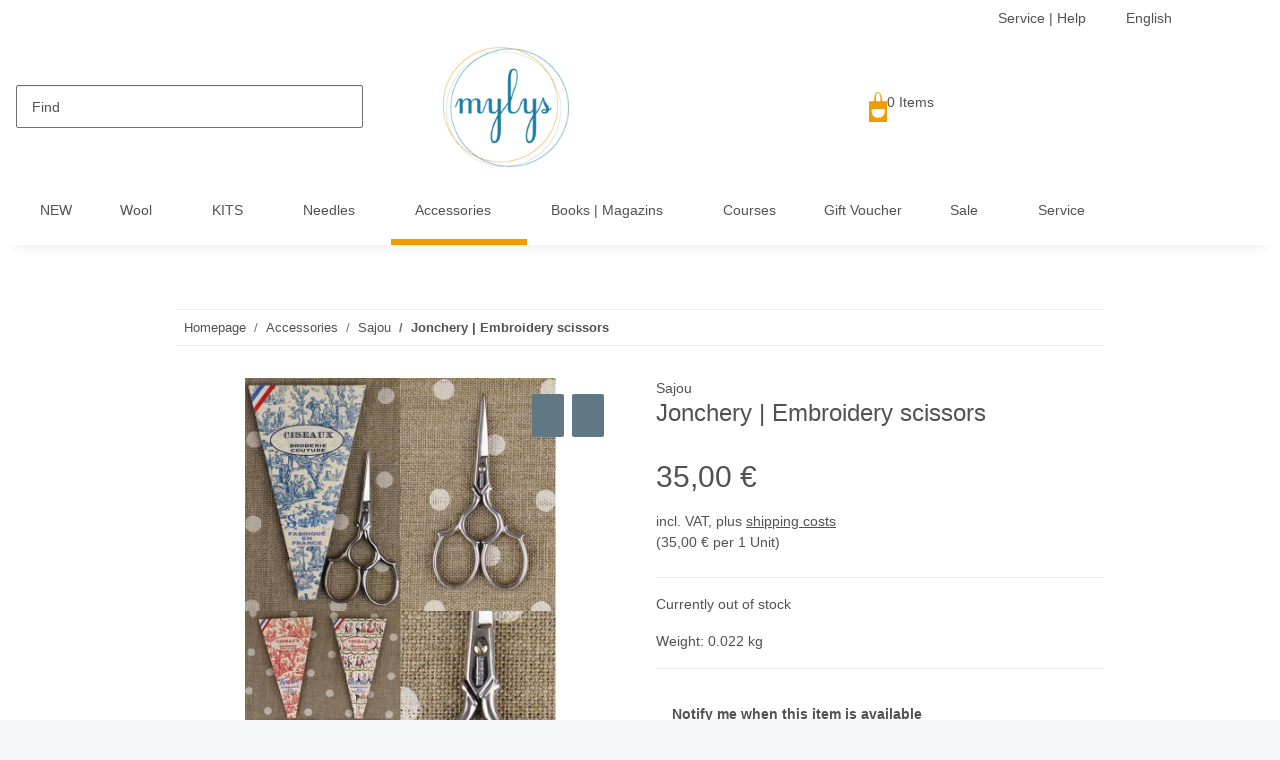

--- FILE ---
content_type: text/html; charset=utf-8
request_url: https://www.mylys.de/Jonchery-Embroidery-scissors
body_size: 51334
content:
<!DOCTYPE html>
<html lang="en" itemscope itemtype="https://schema.org/ItemPage">
    
    <head>
<!-- The initial config of Consent Mode -->
<script type="text/javascript">
        window.dataLayer = window.dataLayer || [];
        function gtag() {dataLayer.push(arguments);}
        gtag('consent', 'default', {
            ad_storage: 'denied',
            ad_user_data: 'denied',
            ad_personalization: 'denied',
            analytics_storage: 'denied',
            functionality_storage: 'denied',
            personalization_storage: 'denied',
            security_storage: 'denied',
            wait_for_update: 2000});
        </script><!-- WS Google Tracking -->
<script async src="https://www.googletagmanager.com/gtag/js"></script><script id="ws_gt_globalSiteTag" type="application/javascript">
window.dataLayer = window.dataLayer || [];
function gtag() {dataLayer.push(arguments);}
gtag('js', new Date());
gtag('set', {'language': 'en'});</script>

<script type="application/javascript">/* Google Ads */if(typeof gtag == 'function'){gtag('config', 'AW-1037369448', {'allow_enhanced_conversions': true})};</script>
<script type="application/javascript">/* Google Analytics 4 */if(typeof gtag == 'function'){gtag('config', 'G-C9JDYLBD9Z', {'anonymize_ip': true, })};</script>
<!-- END WS Google Tracking -->
        
    <meta http-equiv="content-type" content="text/html; charset=utf-8">
    <meta name="description" itemprop="description" content="This model is perfect for beginners Length of scissors: 9 5 cm">
        <meta name="viewport" content="width=device-width, initial-scale=1.0">
    <meta http-equiv="X-UA-Compatible" content="IE=edge">
        <meta name="robots" content="index, follow">

    <meta itemprop="url" content="https://www.mylys.de/Jonchery-Embroidery-scissors">
    <meta property="og:type" content="website">
    <meta property="og:site_name" content="Jonchery | Embroidery scissors, 35,00 €">
    <meta property="og:title" content="Jonchery | Embroidery scissors, 35,00 €">
    <meta property="og:description" content="This model is perfect for beginners Length of scissors: 9 5 cm">
    <meta property="og:url" content="https://www.mylys.de/Jonchery-Embroidery-scissors">

            
            <meta itemprop="image" content="https://www.mylys.de/media/image/product/10704/lg/jonchery-kleine-schere-zum-sticken.jpg">
        <meta property="og:image" content="https://www.mylys.de/media/image/product/10704/lg/jonchery-kleine-schere-zum-sticken.jpg">
        <meta property="og:image:width" content="1000">
        <meta property="og:image:height" content="1000">
    

        <title itemprop="name">Jonchery | Embroidery scissors, 35,00 €</title>

                    <link rel="canonical" href="https://www.mylys.de/Jonchery-Embroidery-scissors">
        
        

        
            <link rel="icon" href="https://www.mylys.de/favicon.ico" sizes="48x48">
            <link rel="icon" href="https://www.mylys.de/favicon.svg" sizes="any" type="image/svg+xml">
            <link rel="apple-touch-icon" href="https://www.mylys.de/apple-touch-icon.png">
            <link rel="manifest" href="https://www.mylys.de/site.webmanifest">
            <meta name="msapplication-TileColor" content="#1C1D2C">
            <meta name="msapplication-TileImage" content="https://www.mylys.de/mstile-144x144.png">
        
        
            <meta name="theme-color" content="#1C1D2C">
        

        
                                                    
                <style id="criticalCSS">
                    
                        :root{--blue: #cae3ea;--indigo: #6610f2;--purple: #6f42c1;--pink: #e83e8c;--red: #b80000;--orange: #fd7e14;--yellow: #ffc107;--green: #007c00;--teal: #20c997;--cyan: #17a2b8;--white: #ffffff;--gray: #707070;--gray-dark: #343a40;--primary: #ee9c00;--secondary: #607784;--success: #1C871E;--info: #525252;--warning: #f39932;--danger: #b90000;--light: #f5f7fa;--dark: #525252;--gray: #707070;--gray-light: #f5f7fa;--gray-medium: #ebebeb;--gray-dark: #9b9b9b;--gray-darker: #525252;--breakpoint-xs: 0;--breakpoint-sm: 576px;--breakpoint-md: 768px;--breakpoint-lg: 992px;--breakpoint-xl: 1300px;--font-family-sans-serif: "Open Sans", sans-serif;--font-family-monospace: SFMono-Regular, Menlo, Monaco, Consolas, "Liberation Mono", "Courier New", monospace}*,*::before,*::after{box-sizing:border-box}html{font-family:sans-serif;line-height:1.15;-webkit-text-size-adjust:100%;-webkit-tap-highlight-color:rgba(0, 0, 0, 0)}article,aside,figcaption,figure,footer,header,hgroup,main,nav,section{display:block}body{margin:0;font-family:"Open Sans", sans-serif;font-size:0.875rem;font-weight:400;line-height:1.5;color:#525252;text-align:left;background-color:#f5f7fa}[tabindex="-1"]:focus:not(:focus-visible){outline:0 !important}hr{box-sizing:content-box;height:0;overflow:visible}h1,h2,h3,h4,h5,h6{margin-top:0;margin-bottom:1rem}p{margin-top:0;margin-bottom:1rem}abbr[title],abbr[data-original-title]{text-decoration:underline;text-decoration:underline dotted;cursor:help;border-bottom:0;text-decoration-skip-ink:none}address{margin-bottom:1rem;font-style:normal;line-height:inherit}ol,ul,dl{margin-top:0;margin-bottom:1rem}ol ol,ul ul,ol ul,ul ol{margin-bottom:0}dt{font-weight:700}dd{margin-bottom:0.5rem;margin-left:0}blockquote{margin:0 0 1rem}b,strong{font-weight:bolder}small{font-size:80%}sub,sup{position:relative;font-size:75%;line-height:0;vertical-align:baseline}sub{bottom:-0.25em}sup{top:-0.5em}a{color:#525252;text-decoration:underline;background-color:transparent}a:hover{color:#ee9c00;text-decoration:none}a:not([href]):not([class]){color:inherit;text-decoration:none}a:not([href]):not([class]):hover{color:inherit;text-decoration:none}pre,code,kbd,samp{font-family:SFMono-Regular, Menlo, Monaco, Consolas, "Liberation Mono", "Courier New", monospace;font-size:1em}pre{margin-top:0;margin-bottom:1rem;overflow:auto;-ms-overflow-style:scrollbar}figure{margin:0 0 1rem}img{vertical-align:middle;border-style:none}svg{overflow:hidden;vertical-align:middle}table{border-collapse:collapse}caption{padding-top:0.75rem;padding-bottom:0.75rem;color:#707070;text-align:left;caption-side:bottom}th{text-align:inherit;text-align:-webkit-match-parent}label{display:inline-block;margin-bottom:0.5rem}button{border-radius:0}button:focus:not(:focus-visible){outline:0}input,button,select,optgroup,textarea{margin:0;font-family:inherit;font-size:inherit;line-height:inherit}button,input{overflow:visible}button,select{text-transform:none}[role="button"]{cursor:pointer}select{word-wrap:normal}button,[type="button"],[type="reset"],[type="submit"]{-webkit-appearance:button}button:not(:disabled),[type="button"]:not(:disabled),[type="reset"]:not(:disabled),[type="submit"]:not(:disabled){cursor:pointer}button::-moz-focus-inner,[type="button"]::-moz-focus-inner,[type="reset"]::-moz-focus-inner,[type="submit"]::-moz-focus-inner{padding:0;border-style:none}input[type="radio"],input[type="checkbox"]{box-sizing:border-box;padding:0}textarea{overflow:auto;resize:vertical}fieldset{min-width:0;padding:0;margin:0;border:0}legend{display:block;width:100%;max-width:100%;padding:0;margin-bottom:0.5rem;font-size:1.5rem;line-height:inherit;color:inherit;white-space:normal}progress{vertical-align:baseline}[type="number"]::-webkit-inner-spin-button,[type="number"]::-webkit-outer-spin-button{height:auto}[type="search"]{outline-offset:-2px;-webkit-appearance:none}[type="search"]::-webkit-search-decoration{-webkit-appearance:none}::-webkit-file-upload-button{font:inherit;-webkit-appearance:button}output{display:inline-block}summary{display:list-item;cursor:pointer}template{display:none}[hidden]{display:none !important}.img-fluid{max-width:100%;height:auto}.img-thumbnail{padding:0.25rem;background-color:#f5f7fa;border:1px solid #dee2e6;border-radius:0.125rem;box-shadow:0 1px 2px rgba(0, 0, 0, 0.075);max-width:100%;height:auto}.figure{display:inline-block}.figure-img{margin-bottom:0.5rem;line-height:1}.figure-caption{font-size:90%;color:#707070}code{font-size:87.5%;color:#e83e8c;word-wrap:break-word}a>code{color:inherit}kbd{padding:0.2rem 0.4rem;font-size:87.5%;color:#ffffff;background-color:#212529;border-radius:0.125rem;box-shadow:inset 0 -0.1rem 0 rgba(0, 0, 0, 0.25)}kbd kbd{padding:0;font-size:100%;font-weight:700;box-shadow:none}pre{display:block;font-size:87.5%;color:#212529}pre code{font-size:inherit;color:inherit;word-break:normal}.pre-scrollable{max-height:340px;overflow-y:scroll}.container,.container-fluid,.container-sm,.container-md,.container-lg,.container-xl{width:100%;padding-right:1rem;padding-left:1rem;margin-right:auto;margin-left:auto}@media (min-width:576px){.container,.container-sm{max-width:97vw}}@media (min-width:768px){.container,.container-sm,.container-md{max-width:720px}}@media (min-width:992px){.container,.container-sm,.container-md,.container-lg{max-width:960px}}@media (min-width:1300px){.container,.container-sm,.container-md,.container-lg,.container-xl{max-width:1250px}}.row{display:flex;flex-wrap:wrap;margin-right:-1rem;margin-left:-1rem}.no-gutters{margin-right:0;margin-left:0}.no-gutters>.col,.no-gutters>[class*="col-"]{padding-right:0;padding-left:0}.col-1,.col-2,.col-3,.col-4,.col-5,.col-6,.col-7,.col-8,.col-9,.col-10,.col-11,.col-12,.col,.col-auto,.col-sm-1,.col-sm-2,.col-sm-3,.col-sm-4,.col-sm-5,.col-sm-6,.col-sm-7,.col-sm-8,.col-sm-9,.col-sm-10,.col-sm-11,.col-sm-12,.col-sm,.col-sm-auto,.col-md-1,.col-md-2,.col-md-3,.col-md-4,.col-md-5,.col-md-6,.col-md-7,.col-md-8,.col-md-9,.col-md-10,.col-md-11,.col-md-12,.col-md,.col-md-auto,.col-lg-1,.col-lg-2,.col-lg-3,.col-lg-4,.col-lg-5,.col-lg-6,.col-lg-7,.col-lg-8,.col-lg-9,.col-lg-10,.col-lg-11,.col-lg-12,.col-lg,.col-lg-auto,.col-xl-1,.col-xl-2,.col-xl-3,.col-xl-4,.col-xl-5,.col-xl-6,.col-xl-7,.col-xl-8,.col-xl-9,.col-xl-10,.col-xl-11,.col-xl-12,.col-xl,.col-xl-auto{position:relative;width:100%;padding-right:1rem;padding-left:1rem}.col{flex-basis:0;flex-grow:1;max-width:100%}.row-cols-1>*{flex:0 0 100%;max-width:100%}.row-cols-2>*{flex:0 0 50%;max-width:50%}.row-cols-3>*{flex:0 0 33.3333333333%;max-width:33.3333333333%}.row-cols-4>*{flex:0 0 25%;max-width:25%}.row-cols-5>*{flex:0 0 20%;max-width:20%}.row-cols-6>*{flex:0 0 16.6666666667%;max-width:16.6666666667%}.col-auto{flex:0 0 auto;width:auto;max-width:100%}.col-1{flex:0 0 8.33333333%;max-width:8.33333333%}.col-2{flex:0 0 16.66666667%;max-width:16.66666667%}.col-3{flex:0 0 25%;max-width:25%}.col-4{flex:0 0 33.33333333%;max-width:33.33333333%}.col-5{flex:0 0 41.66666667%;max-width:41.66666667%}.col-6{flex:0 0 50%;max-width:50%}.col-7{flex:0 0 58.33333333%;max-width:58.33333333%}.col-8{flex:0 0 66.66666667%;max-width:66.66666667%}.col-9{flex:0 0 75%;max-width:75%}.col-10{flex:0 0 83.33333333%;max-width:83.33333333%}.col-11{flex:0 0 91.66666667%;max-width:91.66666667%}.col-12{flex:0 0 100%;max-width:100%}.order-first{order:-1}.order-last{order:13}.order-0{order:0}.order-1{order:1}.order-2{order:2}.order-3{order:3}.order-4{order:4}.order-5{order:5}.order-6{order:6}.order-7{order:7}.order-8{order:8}.order-9{order:9}.order-10{order:10}.order-11{order:11}.order-12{order:12}.offset-1{margin-left:8.33333333%}.offset-2{margin-left:16.66666667%}.offset-3{margin-left:25%}.offset-4{margin-left:33.33333333%}.offset-5{margin-left:41.66666667%}.offset-6{margin-left:50%}.offset-7{margin-left:58.33333333%}.offset-8{margin-left:66.66666667%}.offset-9{margin-left:75%}.offset-10{margin-left:83.33333333%}.offset-11{margin-left:91.66666667%}@media (min-width:576px){.col-sm{flex-basis:0;flex-grow:1;max-width:100%}.row-cols-sm-1>*{flex:0 0 100%;max-width:100%}.row-cols-sm-2>*{flex:0 0 50%;max-width:50%}.row-cols-sm-3>*{flex:0 0 33.3333333333%;max-width:33.3333333333%}.row-cols-sm-4>*{flex:0 0 25%;max-width:25%}.row-cols-sm-5>*{flex:0 0 20%;max-width:20%}.row-cols-sm-6>*{flex:0 0 16.6666666667%;max-width:16.6666666667%}.col-sm-auto{flex:0 0 auto;width:auto;max-width:100%}.col-sm-1{flex:0 0 8.33333333%;max-width:8.33333333%}.col-sm-2{flex:0 0 16.66666667%;max-width:16.66666667%}.col-sm-3{flex:0 0 25%;max-width:25%}.col-sm-4{flex:0 0 33.33333333%;max-width:33.33333333%}.col-sm-5{flex:0 0 41.66666667%;max-width:41.66666667%}.col-sm-6{flex:0 0 50%;max-width:50%}.col-sm-7{flex:0 0 58.33333333%;max-width:58.33333333%}.col-sm-8{flex:0 0 66.66666667%;max-width:66.66666667%}.col-sm-9{flex:0 0 75%;max-width:75%}.col-sm-10{flex:0 0 83.33333333%;max-width:83.33333333%}.col-sm-11{flex:0 0 91.66666667%;max-width:91.66666667%}.col-sm-12{flex:0 0 100%;max-width:100%}.order-sm-first{order:-1}.order-sm-last{order:13}.order-sm-0{order:0}.order-sm-1{order:1}.order-sm-2{order:2}.order-sm-3{order:3}.order-sm-4{order:4}.order-sm-5{order:5}.order-sm-6{order:6}.order-sm-7{order:7}.order-sm-8{order:8}.order-sm-9{order:9}.order-sm-10{order:10}.order-sm-11{order:11}.order-sm-12{order:12}.offset-sm-0{margin-left:0}.offset-sm-1{margin-left:8.33333333%}.offset-sm-2{margin-left:16.66666667%}.offset-sm-3{margin-left:25%}.offset-sm-4{margin-left:33.33333333%}.offset-sm-5{margin-left:41.66666667%}.offset-sm-6{margin-left:50%}.offset-sm-7{margin-left:58.33333333%}.offset-sm-8{margin-left:66.66666667%}.offset-sm-9{margin-left:75%}.offset-sm-10{margin-left:83.33333333%}.offset-sm-11{margin-left:91.66666667%}}@media (min-width:768px){.col-md{flex-basis:0;flex-grow:1;max-width:100%}.row-cols-md-1>*{flex:0 0 100%;max-width:100%}.row-cols-md-2>*{flex:0 0 50%;max-width:50%}.row-cols-md-3>*{flex:0 0 33.3333333333%;max-width:33.3333333333%}.row-cols-md-4>*{flex:0 0 25%;max-width:25%}.row-cols-md-5>*{flex:0 0 20%;max-width:20%}.row-cols-md-6>*{flex:0 0 16.6666666667%;max-width:16.6666666667%}.col-md-auto{flex:0 0 auto;width:auto;max-width:100%}.col-md-1{flex:0 0 8.33333333%;max-width:8.33333333%}.col-md-2{flex:0 0 16.66666667%;max-width:16.66666667%}.col-md-3{flex:0 0 25%;max-width:25%}.col-md-4{flex:0 0 33.33333333%;max-width:33.33333333%}.col-md-5{flex:0 0 41.66666667%;max-width:41.66666667%}.col-md-6{flex:0 0 50%;max-width:50%}.col-md-7{flex:0 0 58.33333333%;max-width:58.33333333%}.col-md-8{flex:0 0 66.66666667%;max-width:66.66666667%}.col-md-9{flex:0 0 75%;max-width:75%}.col-md-10{flex:0 0 83.33333333%;max-width:83.33333333%}.col-md-11{flex:0 0 91.66666667%;max-width:91.66666667%}.col-md-12{flex:0 0 100%;max-width:100%}.order-md-first{order:-1}.order-md-last{order:13}.order-md-0{order:0}.order-md-1{order:1}.order-md-2{order:2}.order-md-3{order:3}.order-md-4{order:4}.order-md-5{order:5}.order-md-6{order:6}.order-md-7{order:7}.order-md-8{order:8}.order-md-9{order:9}.order-md-10{order:10}.order-md-11{order:11}.order-md-12{order:12}.offset-md-0{margin-left:0}.offset-md-1{margin-left:8.33333333%}.offset-md-2{margin-left:16.66666667%}.offset-md-3{margin-left:25%}.offset-md-4{margin-left:33.33333333%}.offset-md-5{margin-left:41.66666667%}.offset-md-6{margin-left:50%}.offset-md-7{margin-left:58.33333333%}.offset-md-8{margin-left:66.66666667%}.offset-md-9{margin-left:75%}.offset-md-10{margin-left:83.33333333%}.offset-md-11{margin-left:91.66666667%}}@media (min-width:992px){.col-lg{flex-basis:0;flex-grow:1;max-width:100%}.row-cols-lg-1>*{flex:0 0 100%;max-width:100%}.row-cols-lg-2>*{flex:0 0 50%;max-width:50%}.row-cols-lg-3>*{flex:0 0 33.3333333333%;max-width:33.3333333333%}.row-cols-lg-4>*{flex:0 0 25%;max-width:25%}.row-cols-lg-5>*{flex:0 0 20%;max-width:20%}.row-cols-lg-6>*{flex:0 0 16.6666666667%;max-width:16.6666666667%}.col-lg-auto{flex:0 0 auto;width:auto;max-width:100%}.col-lg-1{flex:0 0 8.33333333%;max-width:8.33333333%}.col-lg-2{flex:0 0 16.66666667%;max-width:16.66666667%}.col-lg-3{flex:0 0 25%;max-width:25%}.col-lg-4{flex:0 0 33.33333333%;max-width:33.33333333%}.col-lg-5{flex:0 0 41.66666667%;max-width:41.66666667%}.col-lg-6{flex:0 0 50%;max-width:50%}.col-lg-7{flex:0 0 58.33333333%;max-width:58.33333333%}.col-lg-8{flex:0 0 66.66666667%;max-width:66.66666667%}.col-lg-9{flex:0 0 75%;max-width:75%}.col-lg-10{flex:0 0 83.33333333%;max-width:83.33333333%}.col-lg-11{flex:0 0 91.66666667%;max-width:91.66666667%}.col-lg-12{flex:0 0 100%;max-width:100%}.order-lg-first{order:-1}.order-lg-last{order:13}.order-lg-0{order:0}.order-lg-1{order:1}.order-lg-2{order:2}.order-lg-3{order:3}.order-lg-4{order:4}.order-lg-5{order:5}.order-lg-6{order:6}.order-lg-7{order:7}.order-lg-8{order:8}.order-lg-9{order:9}.order-lg-10{order:10}.order-lg-11{order:11}.order-lg-12{order:12}.offset-lg-0{margin-left:0}.offset-lg-1{margin-left:8.33333333%}.offset-lg-2{margin-left:16.66666667%}.offset-lg-3{margin-left:25%}.offset-lg-4{margin-left:33.33333333%}.offset-lg-5{margin-left:41.66666667%}.offset-lg-6{margin-left:50%}.offset-lg-7{margin-left:58.33333333%}.offset-lg-8{margin-left:66.66666667%}.offset-lg-9{margin-left:75%}.offset-lg-10{margin-left:83.33333333%}.offset-lg-11{margin-left:91.66666667%}}@media (min-width:1300px){.col-xl{flex-basis:0;flex-grow:1;max-width:100%}.row-cols-xl-1>*{flex:0 0 100%;max-width:100%}.row-cols-xl-2>*{flex:0 0 50%;max-width:50%}.row-cols-xl-3>*{flex:0 0 33.3333333333%;max-width:33.3333333333%}.row-cols-xl-4>*{flex:0 0 25%;max-width:25%}.row-cols-xl-5>*{flex:0 0 20%;max-width:20%}.row-cols-xl-6>*{flex:0 0 16.6666666667%;max-width:16.6666666667%}.col-xl-auto{flex:0 0 auto;width:auto;max-width:100%}.col-xl-1{flex:0 0 8.33333333%;max-width:8.33333333%}.col-xl-2{flex:0 0 16.66666667%;max-width:16.66666667%}.col-xl-3{flex:0 0 25%;max-width:25%}.col-xl-4{flex:0 0 33.33333333%;max-width:33.33333333%}.col-xl-5{flex:0 0 41.66666667%;max-width:41.66666667%}.col-xl-6{flex:0 0 50%;max-width:50%}.col-xl-7{flex:0 0 58.33333333%;max-width:58.33333333%}.col-xl-8{flex:0 0 66.66666667%;max-width:66.66666667%}.col-xl-9{flex:0 0 75%;max-width:75%}.col-xl-10{flex:0 0 83.33333333%;max-width:83.33333333%}.col-xl-11{flex:0 0 91.66666667%;max-width:91.66666667%}.col-xl-12{flex:0 0 100%;max-width:100%}.order-xl-first{order:-1}.order-xl-last{order:13}.order-xl-0{order:0}.order-xl-1{order:1}.order-xl-2{order:2}.order-xl-3{order:3}.order-xl-4{order:4}.order-xl-5{order:5}.order-xl-6{order:6}.order-xl-7{order:7}.order-xl-8{order:8}.order-xl-9{order:9}.order-xl-10{order:10}.order-xl-11{order:11}.order-xl-12{order:12}.offset-xl-0{margin-left:0}.offset-xl-1{margin-left:8.33333333%}.offset-xl-2{margin-left:16.66666667%}.offset-xl-3{margin-left:25%}.offset-xl-4{margin-left:33.33333333%}.offset-xl-5{margin-left:41.66666667%}.offset-xl-6{margin-left:50%}.offset-xl-7{margin-left:58.33333333%}.offset-xl-8{margin-left:66.66666667%}.offset-xl-9{margin-left:75%}.offset-xl-10{margin-left:83.33333333%}.offset-xl-11{margin-left:91.66666667%}}.nav{display:flex;flex-wrap:wrap;padding-left:0;margin-bottom:0;list-style:none}.nav-link{display:block;padding:0.5rem 1rem;text-decoration:none}.nav-link:hover,.nav-link:focus{text-decoration:none}.nav-link.disabled{color:#707070;pointer-events:none;cursor:default}.nav-tabs{border-bottom:1px solid #dee2e6}.nav-tabs .nav-link{margin-bottom:-1px;background-color:transparent;border:1px solid transparent;border-top-left-radius:0;border-top-right-radius:0}.nav-tabs .nav-link:hover,.nav-tabs .nav-link:focus{isolation:isolate;border-color:transparent}.nav-tabs .nav-link.disabled{color:#707070;background-color:transparent;border-color:transparent}.nav-tabs .nav-link.active,.nav-tabs .nav-item.show .nav-link{color:#525252;background-color:transparent;border-color:#ee9c00}.nav-tabs .dropdown-menu{margin-top:-1px;border-top-left-radius:0;border-top-right-radius:0}.nav-pills .nav-link{background:none;border:0;border-radius:0.125rem}.nav-pills .nav-link.active,.nav-pills .show>.nav-link{color:#ffffff;background-color:#ee9c00}.nav-fill>.nav-link,.nav-fill .nav-item{flex:1 1 auto;text-align:center}.nav-justified>.nav-link,.nav-justified .nav-item{flex-basis:0;flex-grow:1;text-align:center}.tab-content>.tab-pane{display:none}.tab-content>.active{display:block}.navbar{position:relative;display:flex;flex-wrap:wrap;align-items:center;justify-content:space-between;padding:0.4rem 1rem}.navbar .container,.navbar .container-fluid,.navbar .container-sm,.navbar .container-md,.navbar .container-lg,.navbar .container-xl,.navbar>.container-sm,.navbar>.container-md,.navbar>.container-lg,.navbar>.container-xl{display:flex;flex-wrap:wrap;align-items:center;justify-content:space-between}.navbar-brand{display:inline-block;padding-top:0.40625rem;padding-bottom:0.40625rem;margin-right:1rem;font-size:1rem;line-height:inherit;white-space:nowrap}.navbar-brand:hover,.navbar-brand:focus{text-decoration:none}.navbar-nav{display:flex;flex-direction:column;padding-left:0;margin-bottom:0;list-style:none}.navbar-nav .nav-link{padding-right:0;padding-left:0}.navbar-nav .dropdown-menu{position:static;float:none}.navbar-text{display:inline-block;padding-top:0.5rem;padding-bottom:0.5rem}.navbar-collapse{flex-basis:100%;flex-grow:1;align-items:center}.navbar-toggler{padding:0.25rem 0.75rem;font-size:1rem;line-height:1;background-color:transparent;border:1px solid transparent;border-radius:0.125rem}.navbar-toggler:hover,.navbar-toggler:focus{text-decoration:none}.navbar-toggler-icon{display:inline-block;width:1.5em;height:1.5em;vertical-align:middle;content:"";background:50% / 100% 100% no-repeat}.navbar-nav-scroll{max-height:75vh;overflow-y:auto}@media (max-width:575.98px){.navbar-expand-sm>.container,.navbar-expand-sm>.container-fluid,.navbar-expand-sm>.container-sm,.navbar-expand-sm>.container-md,.navbar-expand-sm>.container-lg,.navbar-expand-sm>.container-xl{padding-right:0;padding-left:0}}@media (min-width:576px){.navbar-expand-sm{flex-flow:row nowrap;justify-content:flex-start}.navbar-expand-sm .navbar-nav{flex-direction:row}.navbar-expand-sm .navbar-nav .dropdown-menu{position:absolute}.navbar-expand-sm .navbar-nav .nav-link{padding-right:1.5rem;padding-left:1.5rem}.navbar-expand-sm>.container,.navbar-expand-sm>.container-fluid,.navbar-expand-sm>.container-sm,.navbar-expand-sm>.container-md,.navbar-expand-sm>.container-lg,.navbar-expand-sm>.container-xl{flex-wrap:nowrap}.navbar-expand-sm .navbar-nav-scroll{overflow:visible}.navbar-expand-sm .navbar-collapse{display:flex !important;flex-basis:auto}.navbar-expand-sm .navbar-toggler{display:none}}@media (max-width:767.98px){.navbar-expand-md>.container,.navbar-expand-md>.container-fluid,.navbar-expand-md>.container-sm,.navbar-expand-md>.container-md,.navbar-expand-md>.container-lg,.navbar-expand-md>.container-xl{padding-right:0;padding-left:0}}@media (min-width:768px){.navbar-expand-md{flex-flow:row nowrap;justify-content:flex-start}.navbar-expand-md .navbar-nav{flex-direction:row}.navbar-expand-md .navbar-nav .dropdown-menu{position:absolute}.navbar-expand-md .navbar-nav .nav-link{padding-right:1.5rem;padding-left:1.5rem}.navbar-expand-md>.container,.navbar-expand-md>.container-fluid,.navbar-expand-md>.container-sm,.navbar-expand-md>.container-md,.navbar-expand-md>.container-lg,.navbar-expand-md>.container-xl{flex-wrap:nowrap}.navbar-expand-md .navbar-nav-scroll{overflow:visible}.navbar-expand-md .navbar-collapse{display:flex !important;flex-basis:auto}.navbar-expand-md .navbar-toggler{display:none}}@media (max-width:991.98px){.navbar-expand-lg>.container,.navbar-expand-lg>.container-fluid,.navbar-expand-lg>.container-sm,.navbar-expand-lg>.container-md,.navbar-expand-lg>.container-lg,.navbar-expand-lg>.container-xl{padding-right:0;padding-left:0}}@media (min-width:992px){.navbar-expand-lg{flex-flow:row nowrap;justify-content:flex-start}.navbar-expand-lg .navbar-nav{flex-direction:row}.navbar-expand-lg .navbar-nav .dropdown-menu{position:absolute}.navbar-expand-lg .navbar-nav .nav-link{padding-right:1.5rem;padding-left:1.5rem}.navbar-expand-lg>.container,.navbar-expand-lg>.container-fluid,.navbar-expand-lg>.container-sm,.navbar-expand-lg>.container-md,.navbar-expand-lg>.container-lg,.navbar-expand-lg>.container-xl{flex-wrap:nowrap}.navbar-expand-lg .navbar-nav-scroll{overflow:visible}.navbar-expand-lg .navbar-collapse{display:flex !important;flex-basis:auto}.navbar-expand-lg .navbar-toggler{display:none}}@media (max-width:1299.98px){.navbar-expand-xl>.container,.navbar-expand-xl>.container-fluid,.navbar-expand-xl>.container-sm,.navbar-expand-xl>.container-md,.navbar-expand-xl>.container-lg,.navbar-expand-xl>.container-xl{padding-right:0;padding-left:0}}@media (min-width:1300px){.navbar-expand-xl{flex-flow:row nowrap;justify-content:flex-start}.navbar-expand-xl .navbar-nav{flex-direction:row}.navbar-expand-xl .navbar-nav .dropdown-menu{position:absolute}.navbar-expand-xl .navbar-nav .nav-link{padding-right:1.5rem;padding-left:1.5rem}.navbar-expand-xl>.container,.navbar-expand-xl>.container-fluid,.navbar-expand-xl>.container-sm,.navbar-expand-xl>.container-md,.navbar-expand-xl>.container-lg,.navbar-expand-xl>.container-xl{flex-wrap:nowrap}.navbar-expand-xl .navbar-nav-scroll{overflow:visible}.navbar-expand-xl .navbar-collapse{display:flex !important;flex-basis:auto}.navbar-expand-xl .navbar-toggler{display:none}}.navbar-expand{flex-flow:row nowrap;justify-content:flex-start}.navbar-expand>.container,.navbar-expand>.container-fluid,.navbar-expand>.container-sm,.navbar-expand>.container-md,.navbar-expand>.container-lg,.navbar-expand>.container-xl{padding-right:0;padding-left:0}.navbar-expand .navbar-nav{flex-direction:row}.navbar-expand .navbar-nav .dropdown-menu{position:absolute}.navbar-expand .navbar-nav .nav-link{padding-right:1.5rem;padding-left:1.5rem}.navbar-expand>.container,.navbar-expand>.container-fluid,.navbar-expand>.container-sm,.navbar-expand>.container-md,.navbar-expand>.container-lg,.navbar-expand>.container-xl{flex-wrap:nowrap}.navbar-expand .navbar-nav-scroll{overflow:visible}.navbar-expand .navbar-collapse{display:flex !important;flex-basis:auto}.navbar-expand .navbar-toggler{display:none}.navbar-light .navbar-brand{color:rgba(0, 0, 0, 0.9)}.navbar-light .navbar-brand:hover,.navbar-light .navbar-brand:focus{color:rgba(0, 0, 0, 0.9)}.navbar-light .navbar-nav .nav-link{color:#525252}.navbar-light .navbar-nav .nav-link:hover,.navbar-light .navbar-nav .nav-link:focus{color:#ee9c00}.navbar-light .navbar-nav .nav-link.disabled{color:rgba(0, 0, 0, 0.3)}.navbar-light .navbar-nav .show>.nav-link,.navbar-light .navbar-nav .active>.nav-link,.navbar-light .navbar-nav .nav-link.show,.navbar-light .navbar-nav .nav-link.active{color:rgba(0, 0, 0, 0.9)}.navbar-light .navbar-toggler{color:#525252;border-color:rgba(0, 0, 0, 0.1)}.navbar-light .navbar-toggler-icon{background-image:url("data:image/svg+xml,%3csvg xmlns='http://www.w3.org/2000/svg' width='30' height='30' viewBox='0 0 30 30'%3e%3cpath stroke='%23525252' stroke-linecap='round' stroke-miterlimit='10' stroke-width='2' d='M4 7h22M4 15h22M4 23h22'/%3e%3c/svg%3e")}.navbar-light .navbar-text{color:#525252}.navbar-light .navbar-text a{color:rgba(0, 0, 0, 0.9)}.navbar-light .navbar-text a:hover,.navbar-light .navbar-text a:focus{color:rgba(0, 0, 0, 0.9)}.navbar-dark .navbar-brand{color:#ffffff}.navbar-dark .navbar-brand:hover,.navbar-dark .navbar-brand:focus{color:#ffffff}.navbar-dark .navbar-nav .nav-link{color:rgba(255, 255, 255, 0.5)}.navbar-dark .navbar-nav .nav-link:hover,.navbar-dark .navbar-nav .nav-link:focus{color:rgba(255, 255, 255, 0.75)}.navbar-dark .navbar-nav .nav-link.disabled{color:rgba(255, 255, 255, 0.25)}.navbar-dark .navbar-nav .show>.nav-link,.navbar-dark .navbar-nav .active>.nav-link,.navbar-dark .navbar-nav .nav-link.show,.navbar-dark .navbar-nav .nav-link.active{color:#ffffff}.navbar-dark .navbar-toggler{color:rgba(255, 255, 255, 0.5);border-color:rgba(255, 255, 255, 0.1)}.navbar-dark .navbar-toggler-icon{background-image:url("data:image/svg+xml,%3csvg xmlns='http://www.w3.org/2000/svg' width='30' height='30' viewBox='0 0 30 30'%3e%3cpath stroke='rgba%28255, 255, 255, 0.5%29' stroke-linecap='round' stroke-miterlimit='10' stroke-width='2' d='M4 7h22M4 15h22M4 23h22'/%3e%3c/svg%3e")}.navbar-dark .navbar-text{color:rgba(255, 255, 255, 0.5)}.navbar-dark .navbar-text a{color:#ffffff}.navbar-dark .navbar-text a:hover,.navbar-dark .navbar-text a:focus{color:#ffffff}.pagination-sm .page-item.active .page-link::after,.pagination-sm .page-item.active .page-text::after{left:0.375rem;right:0.375rem}.pagination-lg .page-item.active .page-link::after,.pagination-lg .page-item.active .page-text::after{left:1.125rem;right:1.125rem}.page-item{position:relative}.page-item.active{font-weight:700}.page-item.active .page-link::after,.page-item.active .page-text::after{content:"";position:absolute;left:0.5625rem;bottom:0;right:0.5625rem;border-bottom:4px solid #ee9c00}@media (min-width:768px){.dropdown-item.page-item{background-color:transparent}}.page-link,.page-text{text-decoration:none}.pagination{margin-bottom:0;justify-content:space-between;align-items:center}@media (min-width:768px){.pagination{justify-content:normal}.pagination .dropdown>.btn{display:none}.pagination .dropdown-menu{position:static !important;transform:none !important;display:flex;margin:0;padding:0;border:0;min-width:auto}.pagination .dropdown-item{width:auto;display:inline-block;padding:0}.pagination .dropdown-item.active{background-color:transparent;color:#525252}.pagination .dropdown-item:hover{background-color:transparent}.pagination .pagination-site{display:none}}@media (max-width:767.98px){.pagination .dropdown-item{padding:0}.pagination .dropdown-item.active .page-link,.pagination .dropdown-item.active .page-text,.pagination .dropdown-item:active .page-link,.pagination .dropdown-item:active .page-text{color:#525252}}.productlist-page-nav{align-items:center}.productlist-page-nav .pagination{margin:0}.productlist-page-nav .displayoptions{margin-bottom:1rem}@media (min-width:768px){.productlist-page-nav .displayoptions{margin-bottom:0}}.productlist-page-nav .displayoptions .btn-group+.btn-group+.btn-group{margin-left:0.5rem}.productlist-page-nav .result-option-wrapper{margin-right:0.5rem}.productlist-page-nav .productlist-item-info{margin-bottom:0.5rem;margin-left:auto;margin-right:auto;display:flex}@media (min-width:768px){.productlist-page-nav .productlist-item-info{margin-right:0;margin-bottom:0}.productlist-page-nav .productlist-item-info.productlist-item-border{border-right:1px solid #ebebeb;padding-right:1rem}}.productlist-page-nav.productlist-page-nav-header-m{margin-top:3rem}@media (min-width:768px){.productlist-page-nav.productlist-page-nav-header-m{margin-top:2rem}.productlist-page-nav.productlist-page-nav-header-m>.col{margin-top:1rem}}.productlist-page-nav-bottom{margin-bottom:2rem}.pagination-wrapper{margin-bottom:1rem;align-items:center;border-top:1px solid #f5f7fa;border-bottom:1px solid #f5f7fa;padding-top:0.5rem;padding-bottom:0.5rem}.pagination-wrapper .pagination-entries{font-weight:700;margin-bottom:1rem}@media (min-width:768px){.pagination-wrapper .pagination-entries{margin-bottom:0}}.pagination-wrapper .pagination-selects{margin-left:auto;margin-top:1rem}@media (min-width:768px){.pagination-wrapper .pagination-selects{margin-left:0;margin-top:0}}.pagination-wrapper .pagination-selects .pagination-selects-entries{margin-bottom:1rem}@media (min-width:768px){.pagination-wrapper .pagination-selects .pagination-selects-entries{margin-right:1rem;margin-bottom:0}}.pagination-no-wrapper{border:0;padding-top:0;padding-bottom:0}.topbar-wrapper{position:relative;z-index:1021;flex-direction:row-reverse}.sticky-header header{position:sticky;top:0}#jtl-nav-wrapper .form-control::placeholder,#jtl-nav-wrapper .form-control:focus::placeholder{color:#525252}#jtl-nav-wrapper .label-slide .form-group:not(.exclude-from-label-slide):not(.checkbox) label{background:#ffffff;color:#525252}header{box-shadow:0 1rem 0.5625rem -0.75rem rgba(0, 0, 0, 0.06);position:relative;z-index:1020}header .dropdown-menu{background-color:#ffffff;color:#525252}header .navbar-toggler{color:#525252}header .navbar-brand img{max-width:50vw;object-fit:contain}header .nav-right .dropdown-menu{margin-top:-0.03125rem;box-shadow:inset 0 1rem 0.5625rem -0.75rem rgba(0, 0, 0, 0.06)}@media (min-width:992px){header #mainNavigation{margin-right:1rem}}@media (max-width:991.98px){header .navbar-brand img{max-width:30vw}header .dropup,header .dropright,header .dropdown,header .dropleft,header .col,header [class*="col-"]{position:static}header .navbar-collapse{position:fixed;top:0;left:0;display:block;height:100vh !important;-webkit-overflow-scrolling:touch;max-width:16.875rem;transition:all 0.2s ease-in-out;z-index:1050;width:100%;background:#ffffff}header .navbar-collapse:not(.show){transform:translateX(-100%)}header .navbar-nav{transition:all 0.2s ease-in-out}header .navbar-nav .nav-item,header .navbar-nav .nav-link{margin-left:0;margin-right:0;padding-left:1rem;padding-right:1rem;padding-top:1rem;padding-bottom:1rem}header .navbar-nav .nav-link{margin-top:-1rem;margin-bottom:-1rem;margin-left:-1rem;margin-right:-1rem;display:flex;align-items:center;justify-content:space-between}header .navbar-nav .nav-link::after{content:'\f054' !important;font-family:"Font Awesome 5 Free" !important;font-weight:900;margin-left:0.5rem;margin-top:0;font-size:0.75em}header .navbar-nav .nav-item.dropdown>.nav-link>.product-count{display:none}header .navbar-nav .nav-item:not(.dropdown) .nav-link::after{display:none}header .navbar-nav .dropdown-menu{position:absolute;left:100%;top:0;box-shadow:none;width:100%;padding:0;margin:0}header .navbar-nav .dropdown-menu:not(.show){display:none}header .navbar-nav .dropdown-body{margin:0}header .navbar-nav .nav{flex-direction:column}header .nav-mobile-header{padding-left:1rem;padding-right:1rem}header .nav-mobile-header>.row{height:3.125rem}header .nav-mobile-header .nav-mobile-header-hr{margin-top:0;margin-bottom:0}header .nav-mobile-body{height:calc(100vh - 3.125rem);height:calc(var(--vh, 1vh) * 100 - 3.125rem);overflow-y:auto;position:relative}header .nav-scrollbar-inner{overflow:visible}header .nav-right{font-size:1rem}header .nav-right .dropdown-menu{width:100%}}@media (min-width:992px){header .navbar-collapse{height:4.3125rem}header .navbar-nav>.nav-item>.nav-link{position:relative;padding:1.5rem}header .navbar-nav>.nav-item>.nav-link::before{content:"";position:absolute;bottom:0;left:50%;transform:translateX(-50%);border-width:0 0 6px;border-color:#ee9c00;border-style:solid;transition:width 0.4s;width:0}header .navbar-nav>.nav-item.active>.nav-link::before,header .navbar-nav>.nav-item:hover>.nav-link::before,header .navbar-nav>.nav-item.hover>.nav-link::before{width:100%}header .navbar-nav>.nav-item>.dropdown-menu{max-height:calc(100vh - 12.5rem);overflow:auto;margin-top:-0.03125rem;box-shadow:inset 0 1rem 0.5625rem -0.75rem rgba(0, 0, 0, 0.06)}header .navbar-nav>.nav-item.dropdown-full{position:static}header .navbar-nav>.nav-item.dropdown-full .dropdown-menu{width:100%}header .navbar-nav>.nav-item .product-count{display:none}header .navbar-nav>.nav-item .nav{flex-wrap:wrap}header .navbar-nav .nav .nav-link{padding:0}header .navbar-nav .nav .nav-link::after{display:none}header .navbar-nav .dropdown .nav-item{width:100%}header .nav-mobile-body{align-self:flex-start;width:100%}header .nav-scrollbar-inner{width:100%}header .nav-right .nav-link{padding-top:1.5rem;padding-bottom:1.5rem}header .submenu-headline::after{display:none}header .submenu-headline-toplevel{font-family:Montserrat, sans-serif;font-size:1rem;border-bottom:1px solid #ebebeb;margin-bottom:1rem}header .subcategory-wrapper .categories-recursive-dropdown{display:block;position:static !important;box-shadow:none}header .subcategory-wrapper .categories-recursive-dropdown>.nav{flex-direction:column}header .subcategory-wrapper .categories-recursive-dropdown .categories-recursive-dropdown{margin-left:0.25rem}}header .submenu-headline-image{margin-bottom:1rem;display:none}@media (min-width:992px){header .submenu-headline-image{display:block}}header #burger-menu{margin-right:1rem}header .table,header .dropdown-item,header .btn-outline-primary{color:#525252}header .dropdown-item{background-color:transparent}header .dropdown-item:hover{background-color:#f5f7fa}header .btn-outline-primary:hover{color:#525252}@media (min-width:992px){.nav-item-lg-m{margin-top:1.5rem;margin-bottom:1.5rem}}.fixed-search{background-color:#ffffff;box-shadow:0 0.25rem 0.5rem rgba(0, 0, 0, 0.2);padding-top:0.5rem;padding-bottom:0.5rem}.fixed-search .form-control{background-color:#ffffff;color:#525252}.fixed-search .form-control::placeholder{color:#525252}.main-search .twitter-typeahead{display:flex;flex-grow:1}.form-clear{align-items:center;bottom:8px;color:#525252;cursor:pointer;display:flex;height:24px;justify-content:center;position:absolute;right:52px;width:24px;z-index:10}.account-icon-dropdown .account-icon-dropdown-pass{margin-bottom:2rem}.account-icon-dropdown .dropdown-footer{background-color:#f5f7fa}.account-icon-dropdown .dropdown-footer a{text-decoration:underline}.account-icon-dropdown .account-icon-dropdown-logout{padding-bottom:0.5rem}.cart-dropdown-shipping-notice{color:#707070}.is-checkout header,.is-checkout .navbar{height:4.8rem}@media (min-width:992px){.is-checkout header,.is-checkout .navbar{height:4.2625rem}}.is-checkout .search-form-wrapper-fixed,.is-checkout .fixed-search{display:none}@media (max-width:991.98px){.nav-icons{height:4.8rem}}.search-form-wrapper-fixed{padding-top:0.5rem;padding-bottom:0.5rem}.full-width-mega .main-search-wrapper .twitter-typeahead{flex:1}@media (min-width:992px){.full-width-mega .main-search-wrapper{display:block}}@media (max-width:991.98px){.full-width-mega.sticky-top .main-search-wrapper{padding-right:0;padding-left:0;flex:0 0 auto;width:auto;max-width:100%}.full-width-mega.sticky-top .main-search-wrapper+.col,.full-width-mega.sticky-top .main-search-wrapper a{padding-left:0}.full-width-mega.sticky-top .main-search-wrapper .nav-link{padding-right:0.7rem}.full-width-mega .secure-checkout-icon{flex:0 0 auto;width:auto;max-width:100%;margin-left:auto}.full-width-mega .toggler-logo-wrapper{position:initial;width:max-content}}.full-width-mega .nav-icons-wrapper{padding-left:0}.full-width-mega .nav-logo-wrapper{padding-right:0;margin-right:auto}@media (min-width:992px){.full-width-mega .navbar-expand-lg .nav-multiple-row .navbar-nav{flex-wrap:wrap}.full-width-mega #mainNavigation.nav-multiple-row{height:auto;margin-right:0}.full-width-mega .nav-multiple-row .nav-scrollbar-inner{padding-bottom:0}.full-width-mega .nav-multiple-row .nav-scrollbar-arrow{display:none}.full-width-mega .menu-search-position-center .main-search-wrapper{margin-right:auto}.full-width-mega .menu-search-position-left .main-search-wrapper{margin-right:auto}.full-width-mega .menu-search-position-left .nav-logo-wrapper{margin-right:initial}.full-width-mega .menu-center-center.menu-multiple-rows-multiple .nav-scrollbar-inner{justify-content:center}.full-width-mega .menu-center-space-between.menu-multiple-rows-multiple .nav-scrollbar-inner{justify-content:space-between}}@media (min-width:992px){header.full-width-mega .nav-right .dropdown-menu{box-shadow:0 0 7px #000000}header .nav-multiple-row .navbar-nav>.nav-item>.nav-link{padding:1rem 1.5rem}}.slick-slider{position:relative;display:block;box-sizing:border-box;-webkit-touch-callout:none;-webkit-user-select:none;-khtml-user-select:none;-moz-user-select:none;-ms-user-select:none;user-select:none;-ms-touch-action:pan-y;touch-action:pan-y;-webkit-tap-highlight-color:transparent}.slick-list{position:relative;overflow:hidden;display:block;margin:0;padding:0}.slick-list:focus{outline:none}.slick-list.dragging{cursor:pointer;cursor:hand}.slick-slider .slick-track,.slick-slider .slick-list{-webkit-transform:translate3d(0, 0, 0);-moz-transform:translate3d(0, 0, 0);-ms-transform:translate3d(0, 0, 0);-o-transform:translate3d(0, 0, 0);transform:translate3d(0, 0, 0)}.slick-track{position:relative;left:0;top:0;display:block;margin-left:auto;margin-right:auto}.slick-track:before,.slick-track:after{content:"";display:table}.slick-track:after{clear:both}.slick-loading .slick-track{visibility:hidden}.slick-slide{float:left;height:100%;min-height:1px;display:none}[dir="rtl"] .slick-slide{float:right}.slick-slide img{display:block}.slick-slide.slick-loading img{display:none}.slick-slide.dragging img{pointer-events:none}.slick-initialized .slick-slide{display:block}.slick-loading .slick-slide{visibility:hidden}.slick-vertical .slick-slide{display:block;height:auto;border:1px solid transparent}.slick-arrow.slick-hidden{display:none}:root{--vh: 1vh}.fa,.fas,.far,.fal{display:inline-block}h1,h2,h3,h4,h5,h6,.h1,.h2,.h3,.productlist-filter-headline,.sidepanel-left .box-normal .box-normal-link,.h4,.h5,.h6{margin-bottom:1rem;font-family:Montserrat, sans-serif;font-weight:400;line-height:1.2;color:#525252}h1,.h1{font-size:1.875rem}h2,.h2{font-size:1.5rem}h3,.h3,.productlist-filter-headline,.sidepanel-left .box-normal .box-normal-link{font-size:1rem}h4,.h4{font-size:0.875rem}h5,.h5{font-size:0.875rem}h6,.h6{font-size:0.875rem}.banner .img-fluid{width:100%}.label-slide .form-group:not(.exclude-from-label-slide):not(.checkbox) label{display:none}.modal{display:none}.carousel-thumbnails .slick-arrow{opacity:0}.slick-dots{flex:0 0 100%;display:flex;justify-content:center;align-items:center;font-size:0;line-height:0;padding:0;height:1rem;width:100%;margin:2rem 0 0}.slick-dots li{margin:0 0.25rem;list-style-type:none}.slick-dots li button{width:0.75rem;height:0.75rem;padding:0;border-radius:50%;border:0.125rem solid #ebebeb;background-color:#ebebeb;transition:all 0.2s ease-in-out}.slick-dots li.slick-active button{background-color:#525252;border-color:#525252}.consent-modal:not(.active){display:none}.consent-banner-icon{width:1em;height:1em}.mini>#consent-banner{display:none}html{overflow-y:scroll}.dropdown-menu{display:none}.dropdown-toggle::after{content:"";margin-left:0.5rem;display:inline-block}.list-unstyled,.list-icons{padding-left:0;list-style:none}.input-group{position:relative;display:flex;flex-wrap:wrap;align-items:stretch;width:100%}.input-group>.form-control{flex:1 1 auto;width:1%}#main-wrapper{background:#ffffff}.container-fluid-xl{max-width:103.125rem}.nav-dividers .nav-item{position:relative}.nav-dividers .nav-item:not(:last-child)::after{content:"";position:absolute;right:0;top:0.5rem;height:calc(100% - 1rem);border-right:0.0625rem solid currentColor}.nav-link{text-decoration:none}.nav-scrollbar{overflow:hidden;display:flex;align-items:center}.nav-scrollbar .nav,.nav-scrollbar .navbar-nav{flex-wrap:nowrap}.nav-scrollbar .nav-item{white-space:nowrap}.nav-scrollbar-inner{overflow-x:auto;padding-bottom:1.5rem;align-self:flex-start}#shop-nav{align-items:center;flex-shrink:0;margin-left:auto}@media (max-width:767.98px){#shop-nav .nav-link{padding-left:0.7rem;padding-right:0.7rem}}.has-left-sidebar .breadcrumb-container{padding-left:0;padding-right:0}.breadcrumb{display:flex;flex-wrap:wrap;padding:0.5rem 0;margin-bottom:0;list-style:none;background-color:transparent;border-radius:0}.breadcrumb-item{display:none}@media (min-width:768px){.breadcrumb-item{display:flex}}.breadcrumb-item.active{font-weight:700}.breadcrumb-item.first{padding-left:0}.breadcrumb-item.first::before{display:none}.breadcrumb-item+.breadcrumb-item{padding-left:0.5rem}.breadcrumb-item+.breadcrumb-item::before{display:inline-block;padding-right:0.5rem;color:#707070;content:"/"}.breadcrumb-item.active{color:#525252;font-weight:700}.breadcrumb-item.first::before{display:none}.breadcrumb-arrow{display:flex}@media (min-width:768px){.breadcrumb-arrow{display:none}}.breadcrumb-arrow:first-child::before{content:'\f053' !important;font-family:"Font Awesome 5 Free" !important;font-weight:900;margin-right:6px}.breadcrumb-arrow:not(:first-child){padding-left:0}.breadcrumb-arrow:not(:first-child)::before{content:none}.breadcrumb-wrapper{margin-bottom:2rem}@media (min-width:992px){.breadcrumb-wrapper{border-style:solid;border-color:#ebebeb;border-width:1px 0}}.breadcrumb{font-size:0.8125rem}.breadcrumb a{text-decoration:none}.breadcrumb-back{padding-right:1rem;margin-right:1rem;border-right:1px solid #ebebeb}.hr-sect{display:flex;justify-content:center;flex-basis:100%;align-items:center;color:#525252;margin:8px 0;font-size:1.5rem;font-family:Montserrat, sans-serif}.hr-sect::before{margin:0 30px 0 0}.hr-sect::after{margin:0 0 0 30px}.hr-sect::before,.hr-sect::after{content:"";flex-grow:1;background:rgba(0, 0, 0, 0.1);height:1px;font-size:0;line-height:0}.hr-sect a{text-decoration:none;border-bottom:0.375rem solid transparent;font-weight:700}@media (max-width:991.98px){.hr-sect{text-align:center;border-top:1px solid rgba(0, 0, 0, 0.1);border-bottom:1px solid rgba(0, 0, 0, 0.1);padding:15px 0;margin:15px 0}.hr-sect::before,.hr-sect::after{margin:0;flex-grow:unset}.hr-sect a{border-bottom:none;margin:auto}}.slick-slider-other.is-not-opc{margin-bottom:2rem}.slick-slider-other.is-not-opc .carousel{margin-bottom:1.5rem}.slick-slider-other .slick-slider-other-container{padding-left:0;padding-right:0}@media (min-width:768px){.slick-slider-other .slick-slider-other-container{padding-left:1rem;padding-right:1rem}}.slick-slider-other .hr-sect{margin-bottom:2rem}#header-top-bar{position:relative;z-index:1021;flex-direction:row-reverse}#header-top-bar,header{background-color:#ffffff;color:#525252}.img-aspect-ratio{width:100%;height:auto}header{box-shadow:0 1rem 0.5625rem -0.75rem rgba(0, 0, 0, 0.06);position:relative;z-index:1020}header .navbar{padding:0;position:static}@media (min-width:992px){header{padding-bottom:0}header .navbar-brand{margin-right:3rem}}header .navbar-brand{padding-top:0.4rem;padding-bottom:0.4rem}header .navbar-brand img{height:4rem;width:auto}header .nav-right .dropdown-menu{margin-top:-0.03125rem;box-shadow:inset 0 1rem 0.5625rem -0.75rem rgba(0, 0, 0, 0.06)}@media (min-width:992px){header .navbar-brand{padding-top:0.6rem;padding-bottom:0.6rem}header .navbar-brand img{height:3.0625rem}header .navbar-collapse{height:4.3125rem}header .navbar-nav>.nav-item>.nav-link{position:relative;padding:1.5rem}header .navbar-nav>.nav-item>.nav-link::before{content:"";position:absolute;bottom:0;left:50%;transform:translateX(-50%);border-width:0 0 6px;border-color:#ee9c00;border-style:solid;transition:width 0.4s;width:0}header .navbar-nav>.nav-item.active>.nav-link::before,header .navbar-nav>.nav-item:hover>.nav-link::before,header .navbar-nav>.nav-item.hover>.nav-link::before{width:100%}header .navbar-nav>.nav-item .nav{flex-wrap:wrap}header .navbar-nav .nav .nav-link{padding:0}header .navbar-nav .nav .nav-link::after{display:none}header .navbar-nav .dropdown .nav-item{width:100%}header .nav-mobile-body{align-self:flex-start;width:100%}header .nav-scrollbar-inner{width:100%}header .nav-right .nav-link{padding-top:1.5rem;padding-bottom:1.5rem}}.btn{display:inline-block;font-weight:600;color:#525252;text-align:center;vertical-align:middle;user-select:none;background-color:transparent;border:1px solid transparent;padding:0.625rem 0.9375rem;font-size:0.875rem;line-height:1.5;border-radius:0.125rem}.btn.disabled,.btn:disabled{opacity:0.65;box-shadow:none}.btn:not(:disabled):not(.disabled):active,.btn:not(:disabled):not(.disabled).active{box-shadow:none}.form-control{display:block;width:100%;height:calc(1.5em + 1.25rem + 2px);padding:0.625rem 0.9375rem;font-size:0.875rem;font-weight:400;line-height:1.5;color:#525252;background-color:#ffffff;background-clip:padding-box;border:1px solid #707070;border-radius:0.125rem;box-shadow:inset 0 1px 1px rgba(0, 0, 0, 0.075);transition:border-color 0.15s ease-in-out, box-shadow 0.15s ease-in-out}@media (prefers-reduced-motion:reduce){.form-control{transition:none}}.square{display:flex;position:relative}.square::before{content:"";display:inline-block;padding-bottom:100%}#product-offer .product-info ul.info-essential{margin:2rem 0;padding-left:0;list-style:none}.price_wrapper{margin-bottom:1.5rem}.price_wrapper .price{display:inline-block}.price_wrapper .bulk-prices{margin-top:1rem}.price_wrapper .bulk-prices .bulk-price{margin-right:0.25rem}#product-offer .product-info{border:0}#product-offer .product-info .bordered-top-bottom{padding:1rem;border-top:1px solid #f5f7fa;border-bottom:1px solid #f5f7fa}#product-offer .product-info ul.info-essential{margin:2rem 0}#product-offer .product-info .shortdesc{margin-bottom:1rem}#product-offer .product-info .product-offer{margin-bottom:2rem}#product-offer .product-info .product-offer>.row{margin-bottom:1.5rem}#product-offer .product-info .stock-information{border-top:1px solid #ebebeb;border-bottom:1px solid #ebebeb;align-items:flex-end}#product-offer .product-info .stock-information.stock-information-p{padding-top:1rem;padding-bottom:1rem}@media (max-width:767.98px){#product-offer .product-info .stock-information{margin-top:1rem}}#product-offer .product-info .question-on-item{margin-left:auto}#product-offer .product-info .question-on-item .question{padding:0}.product-detail .product-actions{position:absolute;z-index:1;right:2rem;top:1rem;display:flex;justify-content:center;align-items:center}.product-detail .product-actions .btn{margin:0 0.25rem}#image_wrapper{margin-bottom:3rem}#image_wrapper #gallery{margin-bottom:2rem}#image_wrapper .product-detail-image-topbar{display:none}.product-detail .product-thumbnails-wrapper .product-thumbnails{display:none}.flex-row-reverse{flex-direction:row-reverse !important}.flex-column{flex-direction:column !important}.justify-content-start{justify-content:flex-start !important}.collapse:not(.show){display:none}.d-none{display:none !important}.d-block{display:block !important}.d-flex{display:flex !important}.d-inline-block{display:inline-block !important}@media (min-width:992px){.d-lg-none{display:none !important}.d-lg-block{display:block !important}.d-lg-flex{display:flex !important}}@media (min-width:768px){.d-md-none{display:none !important}.d-md-block{display:block !important}.d-md-flex{display:flex !important}.d-md-inline-block{display:inline-block !important}}@media (min-width:992px){.justify-content-lg-end{justify-content:flex-end !important}}.list-gallery{display:flex;flex-direction:column}.list-gallery .second-wrapper{position:absolute;top:0;left:0;width:100%;height:100%}.list-gallery img.second{opacity:0}.form-group{margin-bottom:1rem}.btn-outline-secondary{color:#607784;border-color:#607784}.btn-group{display:inline-flex}.productlist-filter-headline{padding-bottom:0.5rem;margin-bottom:1rem}hr{margin-top:1rem;margin-bottom:1rem;border:0;border-top:1px solid rgba(0, 0, 0, 0.1)}.badge-circle-1{background-color:#ffffff}#content{padding-bottom:3rem}#content-wrapper{margin-top:0}#content-wrapper.has-fluid{padding-top:1rem}#content-wrapper:not(.has-fluid){padding-top:2rem}@media (min-width:992px){#content-wrapper:not(.has-fluid){padding-top:4rem}}aside h4{margin-bottom:1rem}aside .card{border:none;box-shadow:none;background-color:transparent}aside .card .card-title{margin-bottom:0.5rem;font-size:1.5rem;font-weight:600}aside .card.card-default .card-heading{border-bottom:none;padding-left:0;padding-right:0}aside .card.card-default>.card-heading>.card-title{color:#525252;font-weight:600;border-bottom:1px solid #ebebeb;padding:10px 0}aside .card>.card-body{padding:0}aside .card>.card-body .card-title{font-weight:600}aside .nav-panel .nav{flex-wrap:initial}aside .nav-panel>.nav>.active>.nav-link{border-bottom:0.375rem solid #ee9c00;cursor:pointer}aside .nav-panel .active>.nav-link{font-weight:700}aside .nav-panel .nav-link[aria-expanded=true] i.fa-chevron-down{transform:rotate(180deg)}aside .nav-panel .nav-link,aside .nav-panel .nav-item{clear:left}aside .box .nav-link,aside .box .nav a,aside .box .dropdown-menu .dropdown-item{text-decoration:none;white-space:normal}aside .box .nav-link{padding-left:0;padding-right:0}aside .box .snippets-categories-nav-link-child{padding-left:0.5rem;padding-right:0.5rem}aside .box-monthlynews a .value{text-decoration:underline}aside .box-monthlynews a .value:hover{text-decoration:none}.box-categories .dropdown .collapse,.box-linkgroup .dropdown .collapse{background:#f5f7fa}.box-categories .nav-link{cursor:pointer}.box_login .register{text-decoration:underline}.box_login .register:hover{text-decoration:none}.box_login .register .fa{color:#ee9c00}.box_login .resetpw{text-decoration:underline}.box_login .resetpw:hover{text-decoration:none}.jqcloud-word.w0{color:#f5c466;font-size:70%}.jqcloud-word.w1{color:#f3bc52;font-size:100%}.jqcloud-word.w2{color:#f2b43d;font-size:130%}.jqcloud-word.w3{color:#f1ac29;font-size:160%}.jqcloud-word.w4{color:#efa414;font-size:190%}.jqcloud-word.w5{color:#ee9c00;font-size:220%}.jqcloud-word.w6{color:#db9000;font-size:250%}.jqcloud-word.w7{color:#c88300;font-size:280%}.jqcloud{line-height:normal;overflow:hidden;position:relative}.jqcloud-word a{color:inherit !important;font-size:inherit !important;text-decoration:none !important}.jqcloud-word a:hover{color:#ee9c00 !important}.searchcloud{width:100%;height:200px}#footer-boxes .card{background:transparent;border:0}#footer-boxes .card a{text-decoration:none}@media (min-width:768px){.box-normal{margin-bottom:1.5rem}}.box-normal .box-normal-link{text-decoration:none;font-weight:700;margin-bottom:0.5rem}@media (min-width:768px){.box-normal .box-normal-link{display:none}}.box-filter-hr{margin-top:0.5rem;margin-bottom:0.5rem}.box-normal-hr{margin-top:1rem;margin-bottom:1rem;display:flex}@media (min-width:768px){.box-normal-hr{display:none}}.box-last-seen .box-last-seen-item{margin-bottom:1rem}.box-nav-item{margin-top:0.5rem}@media (min-width:768px){.box-nav-item{margin-top:0}}.box-login .box-login-resetpw{margin-bottom:0.5rem;padding-left:0;padding-right:0;display:block}.box-slider{margin-bottom:1.5rem}.box-link-wrapper{align-items:center;display:flex}.box-link-wrapper i.snippets-filter-item-icon-right{color:#707070}.box-link-wrapper .badge{margin-left:auto}.box-delete-button{text-align:right;white-space:nowrap}.box-delete-button .remove{float:right}.box-filter-price .box-filter-price-collapse{padding-bottom:1.5rem}.hr-no-top{margin-top:0;margin-bottom:1rem}.characteristic-collapse-btn-inner img{margin-right:0.25rem}#search{margin-right:1rem;display:none}@media (min-width:992px){#search{display:block}}.link-content{margin-bottom:1rem}#footer{margin-top:auto;padding:4rem 0 0;background-color:#f5f7fa;color:#525252}#copyright{background-color:#525252;color:#f5f7fa;margin-top:1rem}#copyright>div{padding-top:1rem;padding-bottom:1rem;font-size:0.75rem;text-align:center}.toggler-logo-wrapper{float:left}@media (max-width:991.98px){.toggler-logo-wrapper{position:absolute}.toggler-logo-wrapper .logo-wrapper{float:left}.toggler-logo-wrapper .burger-menu-wrapper{float:left;padding-top:1rem}}.navbar .container{display:block}.lazyload{opacity:0 !important}.search-wrapper{width:100%}#header-top-bar a:not(.dropdown-item):not(.btn),header a:not(.dropdown-item):not(.btn){text-decoration:none;color:#525252}#header-top-bar a:not(.dropdown-item):not(.btn):hover,header a:not(.dropdown-item):not(.btn):hover{color:#ee9c00}header .form-control,header .form-control:focus{background-color:#ffffff;color:#525252}.btn-secondary{background-color:#607784;color:#f5f7fa}.productlist-filter-headline{border-bottom:1px solid #ebebeb}.content-cats-small{margin-bottom:3rem}@media (min-width:768px){.content-cats-small>div{margin-bottom:1rem}}.content-cats-small .sub-categories{display:flex;flex-direction:column;flex-grow:1;flex-basis:auto;align-items:stretch;justify-content:flex-start;height:100%}.content-cats-small .sub-categories .subcategories-image{justify-content:center;align-items:flex-start;margin-bottom:1rem}.content-cats-small::after{display:block;clear:both;content:""}.content-cats-small .outer{margin-bottom:0.5rem}.content-cats-small .caption{margin-bottom:0.5rem}@media (min-width:768px){.content-cats-small .caption{text-align:center}}.content-cats-small hr{margin-top:1rem;margin-bottom:1rem;padding-left:0;list-style:none}.lazyloading{color:transparent;width:auto;height:auto;max-width:40px;max-height:40px}
                    
                    
                                                                            @media (min-width: 992px) {
                                header .navbar-brand img {
                                    height: 120px;
                                }
                                                            }
                                            
                </style>
            
                                                            <link rel="preload" href="https://www.mylys.de/templates/NOVAChild/themes/my-nova/my-nova.css?v=5.3.0" as="style" onload="this.onload=null;this.rel='stylesheet'">
                                    <link rel="preload" href="https://www.mylys.de/templates/NOVAChild/themes/my-nova/custom.css?v=5.3.0" as="style" onload="this.onload=null;this.rel='stylesheet'">
                                    <link rel="preload" href="https://www.mylys.de/templates/NOVAChild/themes/my-nova/fonts/fontawesome/css/fontawesome.css?v=5.3.0" as="style" onload="this.onload=null;this.rel='stylesheet'">
                                    <link rel="preload" href="https://www.mylys.de/templates/NOVAChild/themes/my-nova/fonts/fontawesome/css/brands.css?v=5.3.0" as="style" onload="this.onload=null;this.rel='stylesheet'">
                                    <link rel="preload" href="https://www.mylys.de/templates/NOVAChild/themes/my-nova/fonts/fontawesome/css/light.css?v=5.3.0" as="style" onload="this.onload=null;this.rel='stylesheet'">
                                                                            <link rel="preload" href="https://www.mylys.de/plugins/netzdingeDE_instagram/frontend/css/cssBasic.css?v=5.3.0" as="style" onload="this.onload=null;this.rel='stylesheet'">
                                            <link rel="preload" href="https://www.mylys.de/plugins/jtl_paypal_commerce/frontend/css/style.css?v=5.3.0" as="style" onload="this.onload=null;this.rel='stylesheet'">
                                            <link rel="preload" href="https://www.mylys.de/plugins/bms/frontend/css/bms_1343.css?v=5.3.0" as="style" onload="this.onload=null;this.rel='stylesheet'">
                                            <link rel="preload" href="https://www.mylys.de/plugins/netzdingeDE_instagram/frontend/css/cssCustom.css?v=5.3.0" as="style" onload="this.onload=null;this.rel='stylesheet'">
                                            <link rel="preload" href="https://www.mylys.de/plugins/css_gutschein/frontend/template/B4/css/plugin.css?v=5.3.0" as="style" onload="this.onload=null;this.rel='stylesheet'">
                                            <link rel="preload" href="https://www.mylys.de/plugins/css_gutschein/frontend/assets/css/css-gutschein.css?v=5.3.0" as="style" onload="this.onload=null;this.rel='stylesheet'">
                                    
                <noscript>
                                            <link rel="stylesheet" href="https://www.mylys.de/templates/NOVAChild/themes/my-nova/my-nova.css?v=5.3.0">
                                            <link rel="stylesheet" href="https://www.mylys.de/templates/NOVAChild/themes/my-nova/custom.css?v=5.3.0">
                                            <link rel="stylesheet" href="https://www.mylys.de/templates/NOVAChild/themes/my-nova/fonts/fontawesome/css/fontawesome.css?v=5.3.0">
                                            <link rel="stylesheet" href="https://www.mylys.de/templates/NOVAChild/themes/my-nova/fonts/fontawesome/css/brands.css?v=5.3.0">
                                            <link rel="stylesheet" href="https://www.mylys.de/templates/NOVAChild/themes/my-nova/fonts/fontawesome/css/light.css?v=5.3.0">
                                                                                            <link href="https://www.mylys.de/plugins/netzdingeDE_instagram/frontend/css/cssBasic.css?v=5.3.0" rel="stylesheet">
                                                    <link href="https://www.mylys.de/plugins/jtl_paypal_commerce/frontend/css/style.css?v=5.3.0" rel="stylesheet">
                                                    <link href="https://www.mylys.de/plugins/bms/frontend/css/bms_1343.css?v=5.3.0" rel="stylesheet">
                                                    <link href="https://www.mylys.de/plugins/netzdingeDE_instagram/frontend/css/cssCustom.css?v=5.3.0" rel="stylesheet">
                                                    <link href="https://www.mylys.de/plugins/css_gutschein/frontend/template/B4/css/plugin.css?v=5.3.0" rel="stylesheet">
                                                    <link href="https://www.mylys.de/plugins/css_gutschein/frontend/assets/css/css-gutschein.css?v=5.3.0" rel="stylesheet">
                                                            </noscript>
            
                                    <script>
                /*! loadCSS rel=preload polyfill. [c]2017 Filament Group, Inc. MIT License */
                (function (w) {
                    "use strict";
                    if (!w.loadCSS) {
                        w.loadCSS = function (){};
                    }
                    var rp = loadCSS.relpreload = {};
                    rp.support                  = (function () {
                        var ret;
                        try {
                            ret = w.document.createElement("link").relList.supports("preload");
                        } catch (e) {
                            ret = false;
                        }
                        return function () {
                            return ret;
                        };
                    })();
                    rp.bindMediaToggle          = function (link) {
                        var finalMedia = link.media || "all";

                        function enableStylesheet() {
                            if (link.addEventListener) {
                                link.removeEventListener("load", enableStylesheet);
                            } else if (link.attachEvent) {
                                link.detachEvent("onload", enableStylesheet);
                            }
                            link.setAttribute("onload", null);
                            link.media = finalMedia;
                        }

                        if (link.addEventListener) {
                            link.addEventListener("load", enableStylesheet);
                        } else if (link.attachEvent) {
                            link.attachEvent("onload", enableStylesheet);
                        }
                        setTimeout(function () {
                            link.rel   = "stylesheet";
                            link.media = "only x";
                        });
                        setTimeout(enableStylesheet, 3000);
                    };

                    rp.poly = function () {
                        if (rp.support()) {
                            return;
                        }
                        var links = w.document.getElementsByTagName("link");
                        for (var i = 0; i < links.length; i++) {
                            var link = links[i];
                            if (link.rel === "preload" && link.getAttribute("as") === "style" && !link.getAttribute("data-loadcss")) {
                                link.setAttribute("data-loadcss", true);
                                rp.bindMediaToggle(link);
                            }
                        }
                    };

                    if (!rp.support()) {
                        rp.poly();

                        var run = w.setInterval(rp.poly, 500);
                        if (w.addEventListener) {
                            w.addEventListener("load", function () {
                                rp.poly();
                                w.clearInterval(run);
                            });
                        } else if (w.attachEvent) {
                            w.attachEvent("onload", function () {
                                rp.poly();
                                w.clearInterval(run);
                            });
                        }
                    }

                    if (typeof exports !== "undefined") {
                        exports.loadCSS = loadCSS;
                    }
                    else {
                        w.loadCSS = loadCSS;
                    }
                }(typeof global !== "undefined" ? global : this));
            </script>
                                        <link rel="alternate" type="application/rss+xml" title="Newsfeed mylys" href="https://www.mylys.de/rss.xml">
                                                                                    <link rel="alternate" hreflang="de" href="https://www.mylys.de/Jonchery-Kleine-Schere-zum-Sticken">
                                        <link rel="alternate" hreflang="x-default" href="https://www.mylys.de/Jonchery-Kleine-Schere-zum-Sticken">
                                                        <link rel="alternate" hreflang="en" href="https://www.mylys.de/Jonchery-Embroidery-scissors">
                                                        

                

        <script src="https://www.mylys.de/templates/NOVA/js/jquery-3.7.1.min.js"></script>

                                                        <script defer src="https://www.mylys.de/plugins/bms/frontend/js/bms_1343.js?v=5.3.0"></script>
                                                        <script defer src="https://www.mylys.de/templates/NOVA/js/bootstrap-toolkit.js?v=5.3.0"></script>
                            <script defer src="https://www.mylys.de/templates/NOVA/js/bootstrap.bundle.min.js?v=5.3.0"></script>
                            <script defer src="https://www.mylys.de/templates/NOVA/js/slick.min.js?v=5.3.0"></script>
                            <script defer src="https://www.mylys.de/templates/NOVA/js/eModal.min.js?v=5.3.0"></script>
                            <script defer src="https://www.mylys.de/templates/NOVA/js/jquery.nivo.slider.pack.js?v=5.3.0"></script>
                            <script defer src="https://www.mylys.de/templates/NOVA/js/bootstrap-select.min.js?v=5.3.0"></script>
                            <script defer src="https://www.mylys.de/templates/NOVAChild/js/jtl.evo.js?v=5.3.0"></script>
                            <script defer src="https://www.mylys.de/templates/NOVA/js/typeahead.bundle.min.js?v=5.3.0"></script>
                            <script defer src="https://www.mylys.de/templates/NOVA/js/wow.min.js?v=5.3.0"></script>
                            <script defer src="https://www.mylys.de/templates/NOVA/js/colcade.js?v=5.3.0"></script>
                            <script defer src="https://www.mylys.de/templates/NOVA/js/global.js?v=5.3.0"></script>
                            <script defer src="https://www.mylys.de/templates/NOVA/js/slick-lightbox.min.js?v=5.3.0"></script>
                            <script defer src="https://www.mylys.de/templates/NOVA/js/jquery.serialize-object.min.js?v=5.3.0"></script>
                            <script defer src="https://www.mylys.de/templates/NOVA/js/jtl.io.js?v=5.3.0"></script>
                            <script defer src="https://www.mylys.de/templates/NOVAChild/js/jtl.article.js?v=5.3.0"></script>
                            <script defer src="https://www.mylys.de/templates/NOVA/js/jtl.basket.js?v=5.3.0"></script>
                            <script defer src="https://www.mylys.de/templates/NOVA/js/parallax.min.js?v=5.3.0"></script>
                            <script defer src="https://www.mylys.de/templates/NOVA/js/jqcloud.js?v=5.3.0"></script>
                            <script defer src="https://www.mylys.de/templates/NOVA/js/nouislider.min.js?v=5.3.0"></script>
                            <script defer src="https://www.mylys.de/templates/NOVA/js/consent.js?v=5.3.0"></script>
                            <script defer src="https://www.mylys.de/templates/NOVA/js/consent.youtube.js?v=5.3.0"></script>
                                        <script defer src="https://www.mylys.de/plugins/ws5_mollie/frontend/js/applePay.js?v=5.3.0"></script>
                            <script defer src="https://www.mylys.de/plugins/css_gutschein/frontend/template/B4/js/jquery.md5.js?v=5.3.0"></script>
                            <script defer src="https://www.mylys.de/plugins/css_gutschein/frontend/template/B4/js/plugin.js?v=5.3.0"></script>
                    
        
                    <script defer src="https://www.mylys.de/templates/NOVAChild/js/custom.js?v=5.3.0"></script>
        
        

        
                            <link rel="preload" href="https://www.mylys.de/templates/NOVA/themes/base/fonts/opensans/open-sans-600.woff2" as="font" crossorigin>
                <link rel="preload" href="https://www.mylys.de/templates/NOVA/themes/base/fonts/opensans/open-sans-regular.woff2" as="font" crossorigin>
                <link rel="preload" href="https://www.mylys.de/templates/NOVA/themes/base/fonts/montserrat/Montserrat-SemiBold.woff2" as="font" crossorigin>
                        <link rel="preload" href="https://www.mylys.de/templates/NOVA/themes/base/fontawesome/webfonts/fa-solid-900.woff2" as="font" crossorigin>
            <link rel="preload" href="https://www.mylys.de/templates/NOVA/themes/base/fontawesome/webfonts/fa-regular-400.woff2" as="font" crossorigin>
        
        
            <link rel="modulepreload" href="https://www.mylys.de/templates/NOVA/js/app/globals.js" as="script" crossorigin>
            <link rel="modulepreload" href="https://www.mylys.de/templates/NOVA/js/app/snippets/form-counter.js" as="script" crossorigin>
            <link rel="modulepreload" href="https://www.mylys.de/templates/NOVA/js/app/plugins/navscrollbar.js" as="script" crossorigin>
            <link rel="modulepreload" href="https://www.mylys.de/templates/NOVA/js/app/plugins/tabdrop.js" as="script" crossorigin>
            <link rel="modulepreload" href="https://www.mylys.de/templates/NOVA/js/app/views/header.js" as="script" crossorigin>
            <link rel="modulepreload" href="https://www.mylys.de/templates/NOVA/js/app/views/productdetails.js" as="script" crossorigin>
        
                        
                    
        <script type="module" src="https://www.mylys.de/templates/NOVA/js/app/app.js"></script>
        <script>(function(){
            // back-to-list-link mechanics

                            let has_starting_point = window.sessionStorage.getItem('has_starting_point') === 'true';
                let product_id         = Number(window.sessionStorage.getItem('cur_product_id'));
                let page_visits        = Number(window.sessionStorage.getItem('product_page_visits'));
                let no_reload          = performance.getEntriesByType('navigation')[0].type !== 'reload';

                let browseNext         = 0;

                let browsePrev         = 0;

                let should_render_link = true;

                if (has_starting_point === false) {
                    should_render_link = false;
                } else if (product_id === 0) {
                    product_id  = 10704;
                    page_visits = 1;
                } else if (product_id === 10704) {
                    if (no_reload) {
                        page_visits ++;
                    }
                } else if (product_id === browseNext || product_id === browsePrev) {
                    product_id = 10704;
                    page_visits ++;
                } else {
                    has_starting_point = false;
                    should_render_link = false;
                }

                window.sessionStorage.setItem('has_starting_point', has_starting_point);
                window.sessionStorage.setItem('cur_product_id', product_id);
                window.sessionStorage.setItem('product_page_visits', page_visits);
                window.should_render_backtolist_link = should_render_link;
                    })()</script>
    <script>window.MOLLIE_APPLEPAY_CHECK_URL = 'https://www.mylys.de/plugins/ws5_mollie/applepay.php';</script><!-- EU Cookie -->
<script id="eu_cookie_temp_config" type="application/javascript">
    window.EuCookie = {
        config: {
            frontendPath: 'https://www.mylys.de/plugins/ws5_eucookie/frontend/',
            showSmallModal: '',
            sprachvariablen: {"ws_eu_cookie_modalHeader":"This website uses cookies","ws_eu_cookie_Datenschutzlinktext":"Privacy Policy","ws_eu_cookie_Datenschutzlink":"\/privacy","ws_eu_cookie_Impressumlinktext":"Imprint","ws_eu_cookie_Impressumlink":"\/imprint","ws_eu_cookie_modalFreitext":" ","ws_eu_cookie_modalText":"We use cookies to offer you an optimal shopping experience. These cookies can be grouped into three different categories. The necessary ones are essential for your purchase. We use other cookies in order to be able to produce anonymized statistics. Others serve primarily marketing purposes and are used for the personalization of advertising. These cookies are used by {{services_count}} Services used in the shop. You can decide for yourself which cookies you want to allow.","ws_eu_cookie_modalTextSimple":"We use cookies to provide an optimal shopping experience, divided into necessary, statistical and marketing cookies. Necessary ones are essential, statistical ones create anonymized data, and marketing cookies personalize advertising. {{services_count}} services use these cookies. You decide which cookies are allowed.","ws_eu_cookie_consentManagerHeader":"Consent Manager","ws_eu_cookie_consentManagerText":"We use cookies to offer you an optimal shopping experience. These cookies can be grouped into three different categories. The necessary ones are essential for your purchase. We use other cookies in order to be able to produce anonymized statistics. Others serve primarily marketing purposes and are used for the personalization of advertising. These cookies are used by {{services_count}} Services used in the shop. You can decide for yourself which cookies you want to allow.","ws_eu_cookie_consentManager_save":"Save","ws_eu_cookie_consentManager_close":"Close","ws_eu_cookie_consentManager_table_name":"Name","ws_eu_cookie_consentManager_table_description":"Description","ws_eu_cookie_notwendigAuswaehlen":"Decline","ws_eu_cookie_modalTextMini":"We use cookies!","ws_eu_cookie_alleAuswaehlen":"Accept all","ws_eu_cookie_mehrDetails":"View Details","ws_eu_cookie_auswahlBestaetigen":"Save selection","ws_eu_cookie_modalErneutZeigen":"Change cookie consent","ws_eu_cookie_iframeAkzeptierenButton":"Load content","ws_eu_cookie_iframeText":"An embedded media content was blocked here. A connection to the provider's servers is established when loading or playing. Personal data can be communicated to the provider.","ws_eu_cookie_modalHeader_modern1":"Cookie Settings","ws_eu_cookie_modalText_modern1":"Our cookies offer you a cool shopping experience with everything that comes with it. For that we use {{services_count}} services. This includes, for example, matching offers and remembering settings. If that&lsquo;s okay with you, you agree to the use of cookies for preferences, statistics and marketing. You can view and manage more details and options <a tabindex=\"0\" id=\"eu-cookie-details-anzeigen-b\" aria-label=\"Show cookie details\" href=\"javascript:void(0)\">here<\/a>.","ws_eu_cookie_modalHeader_modern2":"Do you accept our Cookies?","ws_eu_cookie_alleAuswaehlen_modern2":"Accept all","ws_eu_cookie_einstellungenButton_modern2":"go to settings","ws_eu_cookie_paymentModalHeader":"Payment Provider Cookies","ws_eu_cookie_paymentModalText":"We use cookies that are essential for payment processing through our partners. Please select which payment providers you would like to use.","ws_eu_cookie_paymentModal_decline":"Decline","ws_eu_cookie_paymentModal_save":"Save selection","ws_eu_cookie_paymentModal_consentToAll":"Accept all"},
            settings: {"assistantDismissed":true,"autoAssignAllEntriesWithAssignmentSuggestion":true,"isDebugLoggingActive":false,"jst_eu_cookie_bannerBackgroundColor":"#f8f7f7","jst_eu_cookie_bannerBackgroundColor_dark":"#2e2f30","jst_eu_cookie_bannerBackgroundColor_light":"#f8f7f7","jst_eu_cookie_bannerTextColor":"#000000","jst_eu_cookie_bannerTextColor_dark":"#ffffff","jst_eu_cookie_bannerTextColor_light":"#000000","jst_eu_cookie_buttonBackgroundColor":"#607784","jst_eu_cookie_buttonBackgroundColor_dark":"#10493A","jst_eu_cookie_buttonBackgroundColor_light":"#10493A","jst_eu_cookie_buttonTextColor":"#ffffff","jst_eu_cookie_buttonTextColor_dark":"#ffffff","jst_eu_cookie_buttonTextColor_light":"#ffffff","lastKnowledgebaseUpdate":"2025-11-13 10:35:44","lastManuallyActivatedScan":"2025-10-06 14:21:10","pluginSettingsVersion":"2.5.3","reloadPageInPaymentModal":false,"ws_eu_cookie_AutoExportAmount":100000,"ws_eu_cookie_bannerPosition":"center","ws_eu_cookie_bannerPosition_mobile":"bottomMobile","ws_eu_cookie_consentLogActive":true,"ws_eu_cookie_cookieLifetime":30,"ws_eu_cookie_deleteOldConsent":true,"ws_eu_cookie_frontendActive":true,"ws_eu_cookie_googleConsentMode":true,"ws_eu_cookie_gtm_consent":true,"ws_eu_cookie_inactiveOnPages":"","ws_eu_cookie_livescan":true,"ws_eu_cookie_nudging":true,"ws_eu_cookie_reloadOnConsent":false,"ws_eu_cookie_reopenModalButtonActive":true,"ws_eu_cookie_showPaymentModal":false,"ws_eu_cookie_theme":"custom","ws_eu_cookie_wsSourceDataTransfer":true},
            currentLanguage: 'en',
            modalImgUrl: '',
            isJtlConsentActive: true,
            payment: {
                isStepPayment: 'false',
                activePaypalModuleIds:  []
            },
        }
    }

    // TODO: refactor / move into js
    const ws5_eucookie_settings = window.EuCookie.config.settings
    const ws5_eucookie_theme = ws5_eucookie_settings.ws_eu_cookie_theme
    const ws5_eucookie_css = `
        #consent-manager #consent-settings-btn, #consent-manager #consent-settings, #consent-manager #consent-banner {
            display: none !important;
        }

        #ws_eu-cookie-container,
        [class^=ws-iframe-placeholder],
        #ws_eu-cookie-openConsentManagerButton-container {
            --jst_eu_cookie_bannerBackgroundColor: ${ws5_eucookie_theme === 'light' ? ws5_eucookie_settings.jst_eu_cookie_bannerBackgroundColor_light : ws5_eucookie_theme === 'dark' ? ws5_eucookie_settings.jst_eu_cookie_bannerBackgroundColor_dark : ws5_eucookie_settings.jst_eu_cookie_bannerBackgroundColor};
            --jst_eu_cookie_bannerTextColor: ${ws5_eucookie_theme === 'light' ? ws5_eucookie_settings.jst_eu_cookie_bannerTextColor_light : ws5_eucookie_theme === 'dark' ? ws5_eucookie_settings.jst_eu_cookie_bannerTextColor_dark : ws5_eucookie_settings.jst_eu_cookie_bannerTextColor};
            --jst_eu_cookie_buttonBackgroundColor: ${ws5_eucookie_theme === 'light' ? ws5_eucookie_settings.jst_eu_cookie_buttonBackgroundColor_light : ws5_eucookie_theme === 'dark' ? ws5_eucookie_settings.jst_eu_cookie_buttonBackgroundColor_dark : ws5_eucookie_settings.jst_eu_cookie_buttonBackgroundColor};
            --jst_eu_cookie_buttonTextColor: ${ws5_eucookie_theme === 'light' ? ws5_eucookie_settings.jst_eu_cookie_buttonTextColor_light : ws5_eucookie_theme === 'dark' ? ws5_eucookie_settings.jst_eu_cookie_buttonTextColor_dark : ws5_eucookie_settings.jst_eu_cookie_buttonTextColor};
        }
    `;

    // Add to DOM
    let ws5_eucookie_style = document.createElement('style');
    ws5_eucookie_style.type = 'text/css';
    ws5_eucookie_style.appendChild(document.createTextNode(ws5_eucookie_css));
    document.head.appendChild(ws5_eucookie_style);
</script>

<script>
    const ws_isConsentModeActive = window.EuCookie?.config?.settings?.ws_eu_cookie_googleConsentMode ?? false
    const getEuCookieStore = () => {
        let cookies = document.cookie.split(';');
        for (let cookie of cookies) {
            let [key, value] = cookie.split('=').map(c => c.trim());
            if (key === 'eu_cookie_store') {
                return JSON.parse(decodeURIComponent(value));
            }
        }
        return null; // Return null if the cookie is not found
    };

    const ws_eu_cookie_store = getEuCookieStore();

    if (ws_eu_cookie_store && ws_isConsentModeActive) {
        const ws_googleAnalyticsConsent = !!ws_eu_cookie_store?.["d86cf69a8b82547a94ca3f6a307cf9a6"] ? 'granted' : 'denied'
        const ws_googleAdsConsent = !!ws_eu_cookie_store?.["d323dff6f7de41c0b9af4c35e21dc032"] ? 'granted' : 'denied'

        window.dataLayer = window.dataLayer || [];
        function gtag() {dataLayer.push(arguments);}

        gtag("consent", "update", {
            analytics_storage: ws_googleAnalyticsConsent,
            ad_storage: ws_googleAdsConsent,
            ad_user_data: ws_googleAdsConsent,
            ad_personalization: ws_googleAdsConsent
        });
    }
</script>

<link rel="stylesheet" type="text/css" href="https://www.mylys.de/plugins/ws5_eucookie/frontend/js/dist/eu-cookie.css?v=2.5.3" media="screen">
<script type="module" src="https://www.mylys.de/plugins/ws5_eucookie/frontend/js/dist/main-v2.5.3.js"></script>


<style>
    #consent-manager #consent-settings-btn, #consent-manager #consent-settings, #consent-manager #consent-banner {
        display: none !important;
    }
</style>
<!-- END EU Cookie -->
</head>
    

    
    
        <body class="                     wish-compare-animation-mobile                                                                is-nova" data-page="1">
<script type="text/javascript">

    jQuery( function() {
        setTimeout(function() {
            if (typeof CM !== 'undefined') {
                //Init
                updateConsentMode();
                let analyticsConsent = CM.getSettings('ws5_googletracking_consent');
                let adsConsent = CM.getSettings('ws5_googletracking_consent_ads');
                // add Listener
                /*
                const wsGtConsentButtonAll  = document.getElementById('consent-banner-btn-all');
                const wsGtConsentButton = document.getElementById('consent-accept-banner-btn-close');
                if (wsGtConsentButtonAll !== null && typeof wsGtConsentButtonAll !== 'undefined') {
                    wsGtConsentButtonAll.addEventListener("click", function () {
                        updateConsentMode();
                    });
                }
                if (wsGtConsentButton !== null && typeof wsGtConsentButton !== 'undefined') {
                    wsGtConsentButton.addEventListener("click", function() {
                        updateConsentMode();
                    });
                }
                */

                document.addEventListener('consent.updated', function () {
                    if( CM.getSettings('ws5_googletracking_consent') !== analyticsConsent || CM.getSettings('ws5_googletracking_consent_ads') !== adsConsent) {
                        updateConsentMode();
                        analyticsConsent = CM.getSettings('ws5_googletracking_consent');
                        adsConsent = CM.getSettings('ws5_googletracking_consent_ads');
                    }
                });
            }
        }, 500);
    });

    function updateConsentMode() {
        let ad_storage = 'denied';
        let ad_user_data = 'denied';
        let ad_personalization = 'denied';
        let analytics_storage = 'denied';
        let functionality_storage = 'denied';
        let personalization_storage = 'denied';
        let security_storage = 'denied';

        if (CM.getSettings('ws5_googletracking_consent')) {
            analytics_storage = 'granted';
            functionality_storage = 'granted';
            personalization_storage = 'granted';
            security_storage = 'granted';
        }

        if (CM.getSettings('ws5_googletracking_consent_ads')) {
            ad_storage = 'granted';
            ad_personalization = 'granted';
            ad_user_data = 'granted';
            functionality_storage = 'granted';
            personalization_storage = 'granted';
            security_storage = 'granted';
        }

        gtag('consent', 'update', {
            ad_storage: ad_storage,
            ad_user_data: ad_user_data,
            ad_personalization: ad_personalization,
            analytics_storage: analytics_storage,
            functionality_storage: functionality_storage,
            personalization_storage: personalization_storage,
            security_storage: security_storage
        });
    }
</script>
<!-- OSS Lieferland -->
<div class="ws5_oss_wrapper stickyBottom" style="display: none;">
    <div class="ws5_oss_row container">
        <div class="ws5_oss_text_div">
            <p>Choose your country of delivery to see prices and products for your location.</p>
        </div>
        <div class="ws5_oss_select_div">
            <select class="ws5_oss_form-select" style="width:100%">
                                    <optgroup class="eugroup" label="EU">
                                                         
                                                                                                                     
                                                                                                                     
                                                                                                                     
                                                                                                                     
                                                                                                                     
                                                                                                                     
                                                                                                                     
                                                                                                                     
                                                                                                                     
                                                                                                                     
                                                                                                                     
                                                                    <option value="AT">Austria</option>
                                                                                                                     
                                                                                                                     
                                                                                                                     
                                                                                                                     
                                                                                                                     
                                                                                                                     
                                                                                                                     
                                                                    <option value="BE">Belgium</option>
                                                                                                                     
                                                                                                                     
                                                                    <option value="BG">Bulgaria</option>
                                                                                                                     
                                                                                                                     
                                                                                                                     
                                                                                                                     
                                                                                                                     
                                                                                                                     
                                                                                                                     
                                                                                                                     
                                                                                                                     
                                                                                                                     
                                                                                                                     
                                                                                                                     
                                                                                                                     
                                                                                                                     
                                                                                                                     
                                                                                                                     
                                                                                                                     
                                                                                                                     
                                                                                                                     
                                                                                                                     
                                                                                                                     
                                                                                                                     
                                                                                                                     
                                                                                                                     
                                                                                                                     
                                                                                                                     
                                                                                                                     
                                                                                                                     
                                                                                                                     
                                                                                                                     
                                                                    <option value="CY">Cyprus</option>
                                                                                                                     
                                                                    <option value="CZ">Czech Republic</option>
                                                                                                                     
                                                                    <option value="DE">Germany</option>
                                                                                                                     
                                                                                                                     
                                                                    <option value="DK">Denmark</option>
                                                                                                                     
                                                                                                                     
                                                                                                                     
                                                                                                                     
                                                                                                                     
                                                                    <option value="EE">Estonia</option>
                                                                                                                     
                                                                                                                     
                                                                                                                     
                                                                                                                     
                                                                    <option value="ES">Spain</option>
                                                                                                                     
                                                                                                                     
                                                                    <option value="FI">Finland</option>
                                                                                                                     
                                                                                                                     
                                                                                                                     
                                                                                                                     
                                                                                                                     
                                                                    <option value="FR">France</option>
                                                                                                                     
                                                                                                                     
                                                                                                                     
                                                                                                                     
                                                                                                                     
                                                                                                                     
                                                                                                                     
                                                                                                                     
                                                                                                                     
                                                                                                                     
                                                                                                                     
                                                                                                                     
                                                                                                                     
                                                                    <option value="GR">Greece</option>
                                                                                                                     
                                                                                                                     
                                                                                                                     
                                                                                                                     
                                                                                                                     
                                                                                                                     
                                                                                                                     
                                                                                                                     
                                                                    <option value="HR">Croatia</option>
                                                                                                                     
                                                                                                                     
                                                                    <option value="HU">Hungary</option>
                                                                                                                     
                                                                    <option value="IC">Canary Islands</option>
                                                                                                                     
                                                                                                                     
                                                                    <option value="IE">Ireland</option>
                                                                                                                     
                                                                                                                     
                                                                                                                     
                                                                                                                     
                                                                                                                     
                                                                                                                     
                                                                    <option value="IT">Italy</option>
                                                                                                                     
                                                                                                                     
                                                                                                                     
                                                                                                                     
                                                                                                                     
                                                                                                                     
                                                                                                                     
                                                                                                                     
                                                                                                                     
                                                                                                                     
                                                                                                                     
                                                                                                                     
                                                                                                                     
                                                                                                                     
                                                                                                                     
                                                                                                                     
                                                                                                                     
                                                                                                                     
                                                                                                                     
                                                                                                                     
                                                                                                                     
                                                                                                                     
                                                                    <option value="LT">Lithuania</option>
                                                                                                                     
                                                                    <option value="LU">Luxembourg</option>
                                                                                                                     
                                                                    <option value="LV">Latvia</option>
                                                                                                                     
                                                                                                                     
                                                                                                                     
                                                                                                                     
                                                                                                                     
                                                                                                                                                                         
                                                                                                                     
                                                                                                                     
                                                                                                                     
                                                                                                                     
                                                                                                                     
                                                                                                                     
                                                                                                                     
                                                                                                                     
                                                                                                                     
                                                                                                                     
                                                                                                                     
                                                                    <option value="MT">Malta</option>
                                                                                                                     
                                                                                                                     
                                                                                                                     
                                                                                                                     
                                                                                                                     
                                                                                                                     
                                                                                                                     
                                                                                                                     
                                                                                                                     
                                                                                                                     
                                                                                                                     
                                                                                                                     
                                                                                                                     
                                                                    <option value="NL">Netherlands</option>
                                                                                                                     
                                                                                                                     
                                                                                                                     
                                                                                                                     
                                                                                                                     
                                                                                                                     
                                                                                                                     
                                                                                                                     
                                                                                                                     
                                                                                                                     
                                                                                                                     
                                                                                                                     
                                                                                                                     
                                                                    <option value="PL">Poland</option>
                                                                                                                     
                                                                                                                     
                                                                                                                     
                                                                                                                     
                                                                                                                     
                                                                    <option value="PT">Portugal</option>
                                                                                                                     
                                                                                                                     
                                                                                                                     
                                                                                                                     
                                                                                                                     
                                                                    <option value="RO">Romania</option>
                                                                                                                     
                                                                                                                     
                                                                                                                     
                                                                                                                     
                                                                                                                     
                                                                                                                     
                                                                                                                     
                                                                                                                     
                                                                    <option value="SE">Sweden</option>
                                                                                                                     
                                                                                                                     
                                                                                                                     
                                                                    <option value="SI">Slovenia</option>
                                                                                                                     
                                                                                                                     
                                                                    <option value="SK">Slovakia</option>
                                                                                                                     
                                                                                                                     
                                                                                                                     
                                                                                                                     
                                                                                                                     
                                                                                                                     
                                                                                                                     
                                                                                                                                                                         
                                                                                                                     
                                                                                                                     
                                                                                                                     
                                                                                                                     
                                                                                                                     
                                                                                                                     
                                                                                                                     
                                                                                                                     
                                                                                                                     
                                                                                                                     
                                                                                                                     
                                                                                                                     
                                                                                                                     
                                                                                                                     
                                                                                                                     
                                                                                                                     
                                                                                                                     
                                                                                                                     
                                                                                                                                                                         
                                                                                                                     
                                                                                                                     
                                                                                                                     
                                                                                                                     
                                                                                                                     
                                                                                                                     
                                                                                                                     
                                                                                                                     
                                                                                                                     
                                                                                                                     
                                                                                                                     
                                                                                                                     
                                                                                                                     
                                                                                                                     
                                                                                                                     
                                                                                                        </optgroup>
                    <optgroup class="noneugroup" label="Not-EU">
                                                                                                                        <option value="AD">Andorra</option>
                                                                                                                                                                                    <option value="AE">United Arab Emirates</option>
                                                                                                                                                                                    <option value="AF">Afghanistan</option>
                                                                                                                                                                                    <option value="AG">Antigua and Barbuda</option>
                                                                                                                                                                                    <option value="AI">Anquilla</option>
                                                                                                                                                                                    <option value="AL">Albania</option>
                                                                                                                                                                                    <option value="AM">Armenia</option>
                                                                                                                                                                                    <option value="AN">Netherlands Antilles</option>
                                                                                                                                                                                    <option value="AO">Angola</option>
                                                                                                                                                                                    <option value="AR">Argentine</option>
                                                                                                                                                                                    <option value="AS">American Samoa</option>
                                                                                                                                                                                                                                                                                                    <option value="AU">Australia</option>
                                                                                                                                                                                    <option value="AW">Aruba</option>
                                                                                                                                                                                    <option value="AZ">Azerbaijani</option>
                                                                                                                                                                                    <option value="BA">Bosnia and Herzegovina</option>
                                                                                                                                                                                    <option value="BB">Barbados</option>
                                                                                                                                                                                    <option value="BD">Bangladesh</option>
                                                                                                                                                                                                                                                                                                    <option value="BF">Burkina Faso</option>
                                                                                                                                                                                                                                                                                                    <option value="BH">Bahrain</option>
                                                                                                                                                                                    <option value="BI">Burundi</option>
                                                                                                                                                                                    <option value="BJ">Benin</option>
                                                                                                                                                                                    <option value="BM">Bermuda</option>
                                                                                                                                                                                    <option value="BN">Brunei</option>
                                                                                                                                                                                    <option value="BO">Bolivia</option>
                                                                                                                                                                                    <option value="BR">Brazil</option>
                                                                                                                                                                                    <option value="BS">Bahamas</option>
                                                                                                                                                                                    <option value="BT">Bhutan</option>
                                                                                                                                                                                    <option value="BV">Bouvet Island</option>
                                                                                                                                                                                    <option value="BW">Botswana</option>
                                                                                                                                                                                    <option value="BY">Belarus</option>
                                                                                                                                                                                    <option value="BZ">Belize</option>
                                                                                                                                                                                    <option value="CA">Canada</option>
                                                                                                                                                                                    <option value="CC">Cocos Islands</option>
                                                                                                                                                                                    <option value="CD">Congo</option>
                                                                                                                                                                                    <option value="CF">Central African Republic</option>
                                                                                                                                                                                    <option value="CG">Congo</option>
                                                                                                                                                                                    <option value="CH">Switzerland</option>
                                                                                                                                                                                    <option value="CI">Côte d'Ivoire</option>
                                                                                                                                                                                    <option value="CK">Cook Islands</option>
                                                                                                                                                                                    <option value="CL">Chile</option>
                                                                                                                                                                                    <option value="CM">Cameroon</option>
                                                                                                                                                                                    <option value="CN">China</option>
                                                                                                                                                                                    <option value="CO">Colombia</option>
                                                                                                                                                                                    <option value="CR">Costa Rica</option>
                                                                                                                                                                                    <option value="CU">Cuba</option>
                                                                                                                                                                                    <option value="CV">Cape Verde</option>
                                                                                                                                                                                    <option value="CX">Christmas Island</option>
                                                                                                                                                                                                                                                                                                                                                                                                                                                                                                                                    <option value="DJ">Djibouti</option>
                                                                                                                                                                                                                                                                                                    <option value="DM">Dominica</option>
                                                                                                                                                                                    <option value="DO">Dominican Republic</option>
                                                                                                                                                                                    <option value="DZ">Algeria</option>
                                                                                                                                                                                    <option value="EC">Ecuador</option>
                                                                                                                                                                                                                                                                                                    <option value="EG">Egypt</option>
                                                                                                                                                                                    <option value="EH">Western Sahara</option>
                                                                                                                                                                                    <option value="ER">Eritrea</option>
                                                                                                                                                                                                                                                                                                    <option value="ET">Ethiopia</option>
                                                                                                                                                                                                                                                                                                    <option value="FJ">Fiji</option>
                                                                                                                                                                                    <option value="FK">Falkland Islands</option>
                                                                                                                                                                                    <option value="FM">Micronesia</option>
                                                                                                                                                                                    <option value="FO">Faroe Islands</option>
                                                                                                                                                                                                                                                                                                    <option value="GA">Gabonese Republic</option>
                                                                                                                                                                                    <option value="GB">Great Britain</option>
                                                                                                                                                                                    <option value="GD">Grenada</option>
                                                                                                                                                                                    <option value="GE">Georgia</option>
                                                                                                                                                                                    <option value="GF">Guiana</option>
                                                                                                                                                                                    <option value="GH">Ghana</option>
                                                                                                                                                                                    <option value="GI">Gibraltar</option>
                                                                                                                                                                                    <option value="GL">Greenland</option>
                                                                                                                                                                                    <option value="GM">Gambia</option>
                                                                                                                                                                                    <option value="GN">Guinea</option>
                                                                                                                                                                                    <option value="GP">Guadeloupe</option>
                                                                                                                                                                                    <option value="GQ">Equatorial Guinea</option>
                                                                                                                                                                                                                                                                                                    <option value="GT">Guatemala</option>
                                                                                                                                                                                    <option value="GU">Guam</option>
                                                                                                                                                                                    <option value="GW">Guinea-Bissau</option>
                                                                                                                                                                                    <option value="GY">Guyana</option>
                                                                                                                                                                                    <option value="HK">Hong Kong</option>
                                                                                                                                                                                    <option value="HM">Heard and the McDonald Islands</option>
                                                                                                                                                                                    <option value="HN">Honduras</option>
                                                                                                                                                                                                                                                                                                    <option value="HT">Haiti</option>
                                                                                                                                                                                                                                                                                                                                                                                                                    <option value="ID">Indonesia</option>
                                                                                                                                                                                                                                                                                                    <option value="IL">Israel</option>
                                                                                                                                                                                    <option value="IN">India</option>
                                                                                                                                                                                    <option value="IQ">Iraq</option>
                                                                                                                                                                                    <option value="IR">Iran</option>
                                                                                                                                                                                    <option value="IS">Iceland</option>
                                                                                                                                                                                                                                                                                                    <option value="JM">Jamaica</option>
                                                                                                                                                                                    <option value="JO">Jordan</option>
                                                                                                                                                                                    <option value="JP">Japan</option>
                                                                                                                                                                                    <option value="KE">Kenya</option>
                                                                                                                                                                                    <option value="KG">Kyrgyzstan</option>
                                                                                                                                                                                    <option value="KH">Cambodia</option>
                                                                                                                                                                                    <option value="KI">Kiribati</option>
                                                                                                                                                                                    <option value="KM">Comoros</option>
                                                                                                                                                                                    <option value="KN">Saint Kitts and Nevis</option>
                                                                                                                                                                                    <option value="KP">Korea, North</option>
                                                                                                                                                                                    <option value="KR">Korea, South</option>
                                                                                                                                                                                    <option value="KW">Kuwait</option>
                                                                                                                                                                                    <option value="KY">Cayman Islands</option>
                                                                                                                                                                                    <option value="KZ">Kazakhstan</option>
                                                                                                                                                                                    <option value="LA">Laos</option>
                                                                                                                                                                                    <option value="LB">Lebanon</option>
                                                                                                                                                                                    <option value="LC">Saint Lucia</option>
                                                                                                                                                                                    <option value="LI">Liechtenstein</option>
                                                                                                                                                                                    <option value="LK">Sri Lanka</option>
                                                                                                                                                                                    <option value="LR">Liberia</option>
                                                                                                                                                                                    <option value="LS">Lesotho</option>
                                                                                                                                                                                                                                                                                                                                                                                                                                                                                                                                    <option value="LY">Libya</option>
                                                                                                                                                                                    <option value="MA">Morocco</option>
                                                                                                                                                                                    <option value="MC">Monaco</option>
                                                                                                                                                                                    <option value="MD">Moldova</option>
                                                                                                                                                                                    <option value="ME">Montenegro</option>
                                                                                                                                                                                                                                        <option value="MG">Madagascar</option>
                                                                                                                                                                                    <option value="MH">Marshall Islands</option>
                                                                                                                                                                                    <option value="MK">Macedonia</option>
                                                                                                                                                                                    <option value="ML">Mali</option>
                                                                                                                                                                                    <option value="MM">Myanmar</option>
                                                                                                                                                                                    <option value="MN">Mongolia</option>
                                                                                                                                                                                    <option value="MO">Macau</option>
                                                                                                                                                                                    <option value="MP">Mariana Islands</option>
                                                                                                                                                                                    <option value="MQ">Martinique</option>
                                                                                                                                                                                    <option value="MR">Mauritania</option>
                                                                                                                                                                                    <option value="MS">Montserrat</option>
                                                                                                                                                                                                                                                                                                    <option value="MU">Mauritius</option>
                                                                                                                                                                                    <option value="MV">Maldives</option>
                                                                                                                                                                                    <option value="MW">Malawi</option>
                                                                                                                                                                                    <option value="MX">Mexico</option>
                                                                                                                                                                                    <option value="MY">Malaysia</option>
                                                                                                                                                                                    <option value="MZ">Mozambique</option>
                                                                                                                                                                                    <option value="NA">Namibia</option>
                                                                                                                                                                                    <option value="NC">New Caledonia</option>
                                                                                                                                                                                    <option value="NE">Niger</option>
                                                                                                                                                                                    <option value="NF">Norfolk Island</option>
                                                                                                                                                                                    <option value="NG">Nigeria</option>
                                                                                                                                                                                    <option value="NI">Nicaragua</option>
                                                                                                                                                                                                                                                                                                    <option value="NO">Norway</option>
                                                                                                                                                                                    <option value="NP">Nepal</option>
                                                                                                                                                                                    <option value="NR">Nauru</option>
                                                                                                                                                                                    <option value="NU">Niue</option>
                                                                                                                                                                                    <option value="NZ">New Zealand</option>
                                                                                                                                                                                    <option value="OM">Oman</option>
                                                                                                                                                                                    <option value="PA">Panama</option>
                                                                                                                                                                                    <option value="PE">Peru</option>
                                                                                                                                                                                    <option value="PF">French Polynesia</option>
                                                                                                                                                                                    <option value="PG">Papua New Guinea</option>
                                                                                                                                                                                    <option value="PH">Philippines</option>
                                                                                                                                                                                    <option value="PK">Pakistan</option>
                                                                                                                                                                                                                                                                                                    <option value="PM">Saint Pierre and Miquelon</option>
                                                                                                                                                                                    <option value="PN">Pitcairn Islands Group</option>
                                                                                                                                                                                    <option value="PR">Puerto Rico</option>
                                                                                                                                                                                    <option value="PS">Palestinian territories</option>
                                                                                                                                                                                                                                                                                                    <option value="PW">Palau</option>
                                                                                                                                                                                    <option value="PY">Paraguay</option>
                                                                                                                                                                                    <option value="QA">Qatar</option>
                                                                                                                                                                                    <option value="RE">Réunion</option>
                                                                                                                                                                                                                                                                                                    <option value="RS">Serbia</option>
                                                                                                                                                                                    <option value="RU">Russian Federation</option>
                                                                                                                                                                                    <option value="RW">Rwanda</option>
                                                                                                                                                                                    <option value="SA">Saudi Arabia</option>
                                                                                                                                                                                    <option value="SB">Solomon Islands</option>
                                                                                                                                                                                    <option value="SC">Seychelles</option>
                                                                                                                                                                                    <option value="SD">Sudan</option>
                                                                                                                                                                                                                                                                                                    <option value="SG">Singapore</option>
                                                                                                                                                                                    <option value="SH">St. Helena</option>
                                                                                                                                                                                                                                                                                                    <option value="SJ">Svalbard and Jan Mayen Islands</option>
                                                                                                                                                                                                                                                                                                    <option value="SL">Sierra Leone</option>
                                                                                                                                                                                    <option value="SM">San Marino</option>
                                                                                                                                                                                    <option value="SN">Senegal</option>
                                                                                                                                                                                    <option value="SO">Somalia</option>
                                                                                                                                                                                    <option value="SR">Suriname</option>
                                                                                                                                                                                    <option value="ST">Sao Tome and Principe</option>
                                                                                                                                                                                    <option value="SV">El Salvador</option>
                                                                                                                                                                                                                                        <option value="SY">Syria</option>
                                                                                                                                                                                    <option value="SZ">Swaziland</option>
                                                                                                                                                                                    <option value="TC">Turks and Caicos Islands</option>
                                                                                                                                                                                    <option value="TD">Chad</option>
                                                                                                                                                                                    <option value="TG">Togo</option>
                                                                                                                                                                                    <option value="TH">Thailand</option>
                                                                                                                                                                                    <option value="TJ">Tajikistan</option>
                                                                                                                                                                                    <option value="TK">Tokelau</option>
                                                                                                                                                                                    <option value="TL">Timor-Leste</option>
                                                                                                                                                                                    <option value="TM">Turkmenistan</option>
                                                                                                                                                                                    <option value="TN">Tunisia</option>
                                                                                                                                                                                    <option value="TO">Tonga</option>
                                                                                                                                                                                    <option value="TR">Turkey</option>
                                                                                                                                                                                    <option value="TT">Trinidad and Tobago</option>
                                                                                                                                                                                    <option value="TV">Tuvalu</option>
                                                                                                                                                                                    <option value="TW">Taiwan</option>
                                                                                                                                                                                    <option value="TZ">Tanzania</option>
                                                                                                                                                                                    <option value="UA">Ukraine</option>
                                                                                                                                                                                    <option value="UG">Uganda</option>
                                                                                                                                                                                                                                        <option value="UY">Uruguay</option>
                                                                                                                                                                                    <option value="UZ">Uzbekistan</option>
                                                                                                                                                                                    <option value="VA">Vatican City State</option>
                                                                                                                                                                                    <option value="VC">Saint Vincent and the Grenadines</option>
                                                                                                                                                                                    <option value="VE">Venezuela</option>
                                                                                                                                                                                    <option value="VG">British Virgin Islands</option>
                                                                                                                                                                                    <option value="VI">Virgin Islands of the United States</option>
                                                                                                                                                                                    <option value="VN">Viet Nam</option>
                                                                                                                                                                                    <option value="VU">Vanuatu</option>
                                                                                                                                                                                    <option value="WF">Wallis and Futuna</option>
                                                                                                                                                                                    <option value="WS">Western Samoa</option>
                                                                                                                                                                                    <option value="YE">Yemen</option>
                                                                                                                                                                                    <option value="YT">Mayotte</option>
                                                                                                                                                                                    <option value="ZA">South Africa</option>
                                                                                                                                                                                    <option value="ZM">Zambia</option>
                                                                                                                                                                                    <option value="ZW">Zimbabwe</option>
                                                                                                        </optgroup>
                                            <option value="other">Others</option>
                                                </select>
        </div>
        <div class="ws5_oss_button_div">
            <button type="button" class="ws5_oss_button" onclick="ws_oss.setTaxAndShippingCountryAndSetButtonLoading($('.ws5_oss_form-select option:checked').val(), 1)">
                ✔
            </button>
        </div>
    </div>
</div>
<!-- END OSS Lieferland -->
    
                                
                
        
                                    <header class="d-print-none full-width-mega                        sticky-top                        fixed-navbar theme-my-nova" id="jtl-nav-wrapper">
                                    
                        
    
                    
    
        
                            <div id="header-top-bar" class="d-none topbar-wrapper full-width-mega  d-lg-flex">
                    <div class="container-fluid container-fluid-xl d-lg-flex justify-content-between flex-row-reverse">                        
                            
    <ul class="nav topbar-main
                    ">
                            
            

                        <li class="nav-item dropdown language-dropdown ">
    <a class="nav-link nav-link-custom
         dropdown-toggle        " href="#" data-toggle="dropdown" aria-haspopup="true" aria-expanded="false" role="button">
                                                                                    
                                                                            English                                            
                                    
    </a>
    <div class="dropdown-menu
         dropdown-menu-right    ">
                                    
                    <a target="_self" href="https://www.mylys.de/Jonchery-Kleine-Schere-zum-Sticken" class="dropdown-item text-uppercase" rel="nofollow" data-iso="ger">
                                        German                    
</a>
                
                            
                    <a target="_self" href="https://www.mylys.de/Jonchery-Embroidery-scissors" class="dropdown-item text-uppercase active" rel="nofollow" data-iso="eng">
                                        English                    
</a>
                
                    
    </div>
</li>
    

        <li id="shop-nav-compare" title="Comparison list" class="nav-item dropdown d-none">
        
            <a href="#" class="nav-link" aria-haspopup="true" aria-expanded="false" aria-label="Comparison list" data-toggle="dropdown">
                    <i class="fas fa-list">
                    <span id="comparelist-badge" class="fa-sup" title="0">
                        0
                    </span>
                </i>
            
</a>        
        
            <div id="comparelist-dropdown-container" class="dropdown-menu dropdown-menu-right lg-min-w-lg">
                <div id="comparelist-dropdown-content">
                    
                        
    
        <div class="comparelist-dropdown-table table-responsive max-h-sm lg-max-h">
                    </div>
    
    
        <div class="comparelist-dropdown-table-body dropdown-body">
                            
                    Please add at least two items to the comparison list.
                
                    </div>
    

                    
                </div>
            </div>
        
    </li>


                            <li id="shop-nav-wish" class="nav-item dropdown ">
            
                <a href="#" class="nav-link" aria-expanded="false" aria-label="Wish list" data-toggle="dropdown">
                        <i class="fa-light fa-heart">                                            </i>
                
</a>            
            
                <div id="nav-wishlist-collapse" class="dropdown-menu dropdown-menu-right lg-min-w-lg">
                    <div id="wishlist-dropdown-container">
                        
                            
    
        
        <div class="wishlist-dropdown-footer dropdown-body">
            
                    
    
<a class="btn  btn-primary btn-sm btn-block" href="https://www.mylys.de/Wishlist?newWL=1">
                        Create wish list
                
</a>
            
        </div>
    

                        
                    </div>
                </div>
            
        </li>
    

    <li class="nav-item dropdown account-icon-dropdown" aria-expanded="false">
    <a class="nav-link nav-link-custom
                " href="#" data-toggle="dropdown" aria-haspopup="true" aria-expanded="false" role="button" aria-label="My Account">
        <span class="fa-light fa-user-circle"></span>
    </a>
    <div class="dropdown-menu
         dropdown-menu-right    ">
                            
                <div class="dropdown-body lg-min-w-lg">
                    <form class="jtl-validate label-slide" target="_self" action="https://www.mylys.de/My-account" method="post">
    <input type="hidden" class="jtl_token" name="jtl_token" value="cf33c38a6d5e7cd48c650a766a17a439b7e853eadef3626329727b8e35ab4f2e"><div class="hidden d-none">
	<div class="col  col-12">
		<div class="form-group " role="group">
			<div class="d-flex flex-column-reverse">
				<input type="text" class="form-control " placeholder="Additional contact mail (leave blank)*" name="cd-additional_mail" autocomplete="off">
				<label class="col-form-label pt-0">
					Additional contact mail (leave blank)*
				</label>
			</div>
		</div>
	</div>
</div>
<div class="hidden d-none">
	<div class="col  col-12">
		<div class="form-group " role="group">
			<div class="d-flex flex-column-reverse">
				<input type="checkbox" name="cd-mailing_consent" value="1" placeholder="I totally agree to receive nothing*" autocomplete="off">
				<label class="col-form-label pt-0">
					I totally agree to receive nothing*
				</label>
			</div>
		</div>
	</div>
</div>
                                
                            <fieldset id="quick-login">
                                
                                        <div id="6981750eacd4a" aria-labelledby="form-group-label-6981750eacd4a" class="form-group " role="group">
                    <div class="d-flex flex-column-reverse">
                                                                        <input type="email" class="form-control  form-control-sm" placeholder=" " id="email_quick" required name="email" autocomplete="email">

                                    
                <label id="form-group-label-6981750eacd4a" for="email_quick" class="col-form-label pt-0">
                    Email address
                </label>
            </div>
            </div>
                                
                                
                                        <div id="6981750eacde7" aria-labelledby="form-group-label-6981750eacde7" class="form-group account-icon-dropdown-pass" role="group">
                    <div class="d-flex flex-column-reverse">
                                                                        <input type="password" class="form-control  form-control-sm" placeholder=" " id="password_quick" required name="passwort" autocomplete="current-password">

                                    
                <label id="form-group-label-6981750eacde7" for="password_quick" class="col-form-label pt-0">
                    Password
                </label>
            </div>
            </div>
                                
                                
                                                                    
                                
                                        <fieldset class="form-group " id="6981750eaceae">
                                <div>
                                                        <input type="hidden" class="form-control " value="1" name="login">

                                                                                    
    
<button type="submit" class="btn  btn-primary btn-sm btn-block" id="submit-btn">
    Log in
</button>
                                    
                            </div>
            </fieldset>
                                
                            </fieldset>
                        
                    
</form>
                    
                        <a href="https://www.mylys.de/Forgot-password" title="Forgot password" rel="nofollow">
                                Forgot password
                        
</a>                    
                </div>
                
                    <div class="dropdown-footer">
                        New to our online shop?
                        <a href="https://www.mylys.de/Register" title="Register now!" rel="nofollow">
                                Register now!
                        
</a>                    </div>
                
            
            
    </div>
</li>


</ul>
<div class="d-flex">
<ul class="nav 
                    ">
    <li><a href="https://www.facebook.com/mylys.de" title="Facebook" class="btn-facebook nav-link" rel="noopener" target="_blank" aria-label="visit us on Facebook">
    <span class="fab fa-facebook-square"></span>
</a></li>
<li><a href="https://www.pinterest.com/mylys_hamburg" title="Pinterest" class="btn-pinterest nav-link" rel="noopener" target="_blank" aria-label="visit us on Pinterest">
    <i class="fab fa-pinterest-square"></i>
</a></li>
<li><a href="https://instagram.com/mylys_hamburg" title="Instagram" class="btn-instagram nav-link" rel="noopener" target="_blank" aria-label="visit us on Instagram">
    <i class="fab fa-instagram"></i>
</a></li>
</ul>
<ul class="nav">
<li class="dropdown">
<a aria-expanded="false" class="nav-link dropdown-toggle" data-toggle="dropdown" href="#">Service | Help</a>
<div class="dropdown-menu service-help p-5">
<div class="row">
<div class="d-none d-xl-block col-xl-5"><img alt="" class="img-fluid" src="https://www.mylys.de/media/image/storage/opc/kundenservice.jpg"></div>
<div class="col-lg-12 col-xl-7">
<h2 style="margin-bottom: 5px;"><strong>CUSTOMER SERVICE AND SUPPORT</strong></h2>
<p>We are happy to help and advise you.</p>
<div class="row">
<div class="col-md-6" style="text-align: left;">
<a href="https://www.mylys.de/Payment-options">PAYMENT OPTIONS</a><br><a href="https://www.mylys.de/Cancellation-Instructions">CANCELLATION INSTRUCTIONS</a><br><a href="https://www.mylys.de/General-Terms-And-Conditions">GENERAL TERMS AND CONDITIONS</a>
</div>
<br>
<div class="col-md-6">
<p><strong>Contact</strong><br>Weidenallee 12<br>20357 Hamburg<br>mailto: <a href="/cdn-cgi/l/email-protection" class="__cf_email__" data-cfemail="e1888f878ea18c988d9892cf8584">[email&#160;protected]</a></p>
<p><strong>Opening hours</strong></p>
<p>Monday: closed<br>Tuesday - Friday: 11.00 - 7.00<br>Saturday: 11.00 - 4.00</p>
</div>
</div>
</div>
</div>
</div>
</li>
</ul>
</div>
                        
                    </div>
                </div>
                    
        
            
                <div class="hide-navbar container-fluid container-fluid-xl                            menu-search-position-left">
                    <nav class="navbar row justify-content-center align-items-center-util navbar-expand-lg
                 navbar-expand-1">
                                
<div class="col col-4 toggler-logo-wrapper nav-right d-lg-none pr-0">
                                
                                    <button id="burger-menu" class="burger-menu-wrapper navbar-toggler collapsed " type="button" data-toggle="collapse" data-target="#mainNavigation" aria-controls="mainNavigation" aria-expanded="false" aria-label="Toggle navigation">
                                        <span class="navbar-toggler-icon"></span>
                                    </button>
                                
                                
                                                                            <span class="nav-item dropdown search-wrapper-dropdown d-inline-block d-lg-none">
    <a class="nav-link nav-link-custom
                " href="#" data-toggle="dropdown" aria-haspopup="true" aria-expanded="false" role="button" aria-label="Find item">
        <i id="mobile-search-dropdown" class="fas fa-search"></i>
    </a>
    <div class="dropdown-menu
         dropdown-menu-right    ">
                                                    <div class="dropdown-body">
                                                
    <div class="search-wrapper w-100-util">
        <form class="main-search flex-grow-1 label-slide" target="_self" action="https://www.mylys.de/" method="get">
    <input type="hidden" class="jtl_token" name="jtl_token" value="cf33c38a6d5e7cd48c650a766a17a439b7e853eadef3626329727b8e35ab4f2e"><div class="hidden d-none">
	<div class="col  col-12">
		<div class="form-group " role="group">
			<div class="d-flex flex-column-reverse">
				<input type="text" class="form-control " placeholder="Additional contact mail (leave blank)*" name="cd-additional_mail" autocomplete="off">
				<label class="col-form-label pt-0">
					Additional contact mail (leave blank)*
				</label>
			</div>
		</div>
	</div>
</div>
<div class="hidden d-none">
	<div class="col  col-12">
		<div class="form-group " role="group">
			<div class="d-flex flex-column-reverse">
				<input type="checkbox" name="cd-mailing_consent" value="1" placeholder="I totally agree to receive nothing*" autocomplete="off">
				<label class="col-form-label pt-0">
					I totally agree to receive nothing*
				</label>
			</div>
		</div>
	</div>
</div>
        
            <div class="input-group " role="group">
                        <input type="text" class="form-control ac_input" placeholder="Find" id="search-header-desktop" name="qs" autocomplete="off" aria-label="Find">

                <div class="input-group-append ">
                                    
    
<button type="submit" class="btn  btn-secondary" name="search" aria-label="Find">
                            <span class="fas fa-search"></span>
                    
</button>
                
    </div>
                <span class="form-clear d-none"><i class="fas fa-times"></i></span>
            
    </div>
        
</form>
    </div>

                                            </div>
                                        
    </div>
</span>
                                                                    
                            
</div>
                                                    
                                
<div class="col col-4 main-search-wrapper nav-right d-none d-lg-block">
                                    
    
        <li class="nav-item" id="search">
            <div class="search-wrapper">
                <form action="https://www.mylys.de/search/" method="get">
                    <div class="form-icon">
                        <div class="input-group " role="group">
                                    <input type="text" class="form-control ac_input" placeholder="Find" id="search-header" name="qs" autocomplete="off" aria-label="Find">

                            <div class="input-group-append ">
                                                
    
<button type="submit" class="btn  btn-search" aria-label="Find">
    <span class="fa-light fa-search"></span>
</button>
                            
    </div>
                                                    
    </div>
                    </div>
                </form>
            </div>
        </li>
    
    
                                
</div>
                            
                            
                                
<div class="col col-4 nav-logo-wrapper text-center">
                                
                                    
    
        <div id="logo" class="logo-wrapper" itemprop="publisher" itemscope itemtype="https://schema.org/Organization">
            <span itemprop="name" class="d-none"></span>
            <meta itemprop="url" content="https://www.mylys.de/Home">
            <meta itemprop="logo" content="https://www.mylys.de/bilder/intern/shoplogo/mylys_logo.png">
            <a href="https://www.mylys.de/Home" title="mylys" class="navbar-brand">
                                
            <img src="https://www.mylys.de/bilder/intern/shoplogo/mylys_logo.png" class="" id="shop-logo" alt="mylys" width="180" height="50">
    
                        
</a>        </div>
    

                                
                                
</div>
                            
                            
                                
<div class="col col-4 nav-icons-wrapper">
                                    
    <ul id="shop-nav" class="nav nav-right order-lg-last nav-icons justify-content-end
                    ">
                    
                    
        
            
                        <li class="nav-item dropdown language-dropdown d-none d-sm-flex d-lg-none">
    <a class="nav-link nav-link-custom
         dropdown-toggle        " href="#" data-toggle="dropdown" aria-haspopup="true" aria-expanded="false" role="button">
                                                                                    
                                                                            English                                            
                                    
    </a>
    <div class="dropdown-menu
         dropdown-menu-right    ">
                                    
                    <a target="_self" href="https://www.mylys.de/Jonchery-Kleine-Schere-zum-Sticken" class="dropdown-item text-uppercase" rel="nofollow" data-iso="ger">
                                        German                    
</a>
                
                            
                    <a target="_self" href="https://www.mylys.de/Jonchery-Embroidery-scissors" class="dropdown-item text-uppercase active" rel="nofollow" data-iso="eng">
                                        English                    
</a>
                
                    
    </div>
</li>
    
        
        
            <div class="d-lg-none">
                
    <li class="nav-item dropdown account-icon-dropdown" aria-expanded="false">
    <a class="nav-link nav-link-custom
                " href="#" data-toggle="dropdown" aria-haspopup="true" aria-expanded="false" role="button" aria-label="My Account">
        <span class="fa-light fa-user-circle"></span>
    </a>
    <div class="dropdown-menu
         dropdown-menu-right    ">
                            
                <div class="dropdown-body lg-min-w-lg">
                    <form class="jtl-validate label-slide" target="_self" action="https://www.mylys.de/My-account" method="post">
    <input type="hidden" class="jtl_token" name="jtl_token" value="cf33c38a6d5e7cd48c650a766a17a439b7e853eadef3626329727b8e35ab4f2e"><div class="hidden d-none">
	<div class="col  col-12">
		<div class="form-group " role="group">
			<div class="d-flex flex-column-reverse">
				<input type="text" class="form-control " placeholder="Additional contact mail (leave blank)*" name="cd-additional_mail" autocomplete="off">
				<label class="col-form-label pt-0">
					Additional contact mail (leave blank)*
				</label>
			</div>
		</div>
	</div>
</div>
<div class="hidden d-none">
	<div class="col  col-12">
		<div class="form-group " role="group">
			<div class="d-flex flex-column-reverse">
				<input type="checkbox" name="cd-mailing_consent" value="1" placeholder="I totally agree to receive nothing*" autocomplete="off">
				<label class="col-form-label pt-0">
					I totally agree to receive nothing*
				</label>
			</div>
		</div>
	</div>
</div>
                                
                            <fieldset id="quick-login">
                                
                                        <div id="6981750eadbec" aria-labelledby="form-group-label-6981750eadbec" class="form-group " role="group">
                    <div class="d-flex flex-column-reverse">
                                                                        <input type="email" class="form-control  form-control-sm" placeholder=" " id="email_quick" required name="email" autocomplete="email">

                                    
                <label id="form-group-label-6981750eadbec" for="email_quick" class="col-form-label pt-0">
                    Email address
                </label>
            </div>
            </div>
                                
                                
                                        <div id="6981750eadc73" aria-labelledby="form-group-label-6981750eadc73" class="form-group account-icon-dropdown-pass" role="group">
                    <div class="d-flex flex-column-reverse">
                                                                        <input type="password" class="form-control  form-control-sm" placeholder=" " id="password_quick" required name="passwort" autocomplete="current-password">

                                    
                <label id="form-group-label-6981750eadc73" for="password_quick" class="col-form-label pt-0">
                    Password
                </label>
            </div>
            </div>
                                
                                
                                                                    
                                
                                        <fieldset class="form-group " id="6981750eadd31">
                                <div>
                                                        <input type="hidden" class="form-control " value="1" name="login">

                                                                                    
    
<button type="submit" class="btn  btn-primary btn-sm btn-block" id="submit-btn">
    Log in
</button>
                                    
                            </div>
            </fieldset>
                                
                            </fieldset>
                        
                    
</form>
                    
                        <a href="https://www.mylys.de/Forgot-password" title="Forgot password" rel="nofollow">
                                Forgot password
                        
</a>                    
                </div>
                
                    <div class="dropdown-footer">
                        New to our online shop?
                        <a href="https://www.mylys.de/Register" title="Register now!" rel="nofollow">
                                Register now!
                        
</a>                    </div>
                
            
            
    </div>
</li>

            </div>
        
                
            
    <li class="cart-icon-dropdown nav-item dropdown ">
        
            <a href="#" class="nav-link d-flex align-items-center text-uppercase" aria-expanded="false" aria-label="Basket" data-toggle="dropdown">
                    
                                        <img src="https://www.mylys.de/templates/NOVAChild/themes/my-nova/images/basket.png" alt="Basket" width="18" height="30">
                
                
                    <span class="cart-icon-dropdown-price pl-2">0 Items</span>                
            
</a>        
        
            
    <div class="cart-dropdown dropdown-menu dropdown-menu-right lg-min-w-lg">
                
                    
                    
                <a target="_self" href="https://www.mylys.de/Cart" class="dropdown-item cart-dropdown-empty" rel="nofollow" title="There are no items in the basket.">
                There are no items in the basket.
                
</a>
            
            </div>

        
    </li>

        
    
</ul>

                                
</div>
                            
                                            
</nav>
                </div>
            
            
                                    <div class="container-fluid container-fluid-xl                        menu-center-center
                        menu-multiple-rows-scroll">
                        <nav class="navbar justify-content-start align-items-lg-end navbar-expand-lg
                 navbar-expand-1">
                                
                                
    <div id="mainNavigation" class="collapse navbar-collapse nav-scrollbar">
        
            <div class="nav-mobile-header d-lg-none">
                

<div class="row align-items-center-util">
                    
<div class="col nav-mobile-header-toggler">
                
                    <button class="navbar-toggler collapsed" type="button" data-toggle="collapse" data-target="#mainNavigation" aria-controls="mainNavigation" aria-expanded="false" aria-label="Toggle navigation">
                        <span class="navbar-toggler-icon"></span>
                    </button>
                
                
</div>
                
<div class="col col-auto nav-mobile-header-name ml-auto-util">
                    <span class="nav-offcanvas-title">Menu</span>
                
                    <a href="#" class="nav-offcanvas-title d-none" data-menu-back="">
                            <span class="fas fa-chevron-left icon-mr-2"></span>
                        <span>Back</span>
                    
</a>                
                
</div>
                
</div>
                <hr class="nav-mobile-header-hr">
            </div>
        
        
            <div class="nav-mobile-body">
                <ul class="navbar-nav nav-scrollbar-inner mr-auto mt-2 mt-lg-0">
                                    
                    
    <li class="nav-item nav-scrollbar-item 
                                    " data-category-id="467">
    <a class="nav-link         " title="NEW" target="_self" href="https://www.mylys.de/NEW">
    <span class="text-truncate d-block">NEW</span>
    </a>
</li>
<li class="nav-item nav-scrollbar-item dropdown dropdown-full">
<a href="https://www.mylys.de/Wool_2" title="Wool" class="nav-link dropdown-toggle" target="_self" data-category-id="40">
    <span class="nav-mobile-heading">Wool</span>
</a><div class="dropdown-menu"><div class="dropdown-body">
<div class="container subcategory-wrapper">
    

<div class="row lg-row-lg nav">
            
<div class="col nav-item dropdown d-lg-none col-lg-4 col-xl-3">
                                                    <a href="https://www.mylys.de/Wool_2" rel="nofollow">
    <strong class="nav-mobile-heading">Show Wool</strong>
</a>
</div>
        
<div class="col  col-lg-7 col-xl-7">
<h3 class="text-uppercase font-weight-bold d-none d-lg-block">Manufacturers</h3>
<ul class="columns-3">
<li class="">
    
            
    
        <a href="https://www.mylys.de/?k=47&amp;lang=eng" class="categories-recursive-link d-lg-block submenu-headline submenu-headline-toplevel 1 " aria-expanded="false" data-category-id="47">
                            <span class="d-block">
                BC Garn            </span>
        
</a>    
                
</li>
<li class="">
    
            
    
        <a href="https://www.mylys.de/?k=399&amp;lang=eng" class="categories-recursive-link d-lg-block submenu-headline submenu-headline-toplevel 1 " aria-expanded="false" data-category-id="399">
                            <span class="d-block">
                Biches &amp; Bûches            </span>
        
</a>    
                
</li>
<li class="">
    
            
    
        <a href="https://www.mylys.de/?k=303&amp;lang=eng" class="categories-recursive-link d-lg-block submenu-headline submenu-headline-toplevel 1 " aria-expanded="false" data-category-id="303">
                            <span class="d-block">
                Brooklyn Tweed            </span>
        
</a>    
                
</li>
<li class="">
    
            
    
        <a href="https://www.mylys.de/?k=337&amp;lang=eng" class="categories-recursive-link d-lg-block submenu-headline submenu-headline-toplevel 1 " aria-expanded="false" data-category-id="337">
                            <span class="d-block">
                Camarose            </span>
        
</a>    
                
</li>
<li class="">
    
            
    
        <a href="https://www.mylys.de/?k=334&amp;lang=eng" class="categories-recursive-link d-lg-block submenu-headline submenu-headline-toplevel 1 " aria-expanded="false" data-category-id="334">
                            <span class="d-block">
                Cardiff            </span>
        
</a>    
                
</li>
<li class="">
    
            
    
        <a href="https://www.mylys.de/?k=58&amp;lang=eng" class="categories-recursive-link d-lg-block submenu-headline submenu-headline-toplevel 1 " aria-expanded="false" data-category-id="58">
                            <span class="d-block">
                Cascade Yarns            </span>
        
</a>    
                
</li>
<li class="">
    
            
    
        <a href="https://www.mylys.de/?k=289&amp;lang=eng" class="categories-recursive-link d-lg-block submenu-headline submenu-headline-toplevel 1 " aria-expanded="false" data-category-id="289">
                            <span class="d-block">
                De Rerum Natura            </span>
        
</a>    
                
</li>
<li class="">
    
            
    
        <a href="https://www.mylys.de/?k=514&amp;lang=eng" class="categories-recursive-link d-lg-block submenu-headline submenu-headline-toplevel 1 " aria-expanded="false" data-category-id="514">
                            <span class="d-block">
                Gepard Garn            </span>
        
</a>    
                
</li>
<li class="">
    
            
    
        <a href="https://www.mylys.de/?k=286&amp;lang=eng" class="categories-recursive-link d-lg-block submenu-headline submenu-headline-toplevel 1 " aria-expanded="false" data-category-id="286">
                            <span class="d-block">
                Hedgehog Fibres            </span>
        
</a>    
                
</li>
<li class="">
    
            
    
        <a href="https://www.mylys.de/?k=459&amp;lang=eng" class="categories-recursive-link d-lg-block submenu-headline submenu-headline-toplevel 1 " aria-expanded="false" data-category-id="459">
                            <span class="d-block">
                High Wooltage            </span>
        
</a>    
                
</li>
<li class="">
    
            
    
        <a href="https://www.mylys.de/?k=512&amp;lang=eng" class="categories-recursive-link d-lg-block submenu-headline submenu-headline-toplevel 1 " aria-expanded="false" data-category-id="512">
                            <span class="d-block">
                Hjelholts Uldspinderi            </span>
        
</a>    
                
</li>
<li class="">
    
            
    
        <a href="https://www.mylys.de/?k=77&amp;lang=eng" class="categories-recursive-link d-lg-block submenu-headline submenu-headline-toplevel 1 " aria-expanded="false" data-category-id="77">
                            <span class="d-block">
                Isager            </span>
        
</a>    
                
</li>
<li class="">
    
            
    
        <a href="https://www.mylys.de/?k=81&amp;lang=eng" class="categories-recursive-link d-lg-block submenu-headline submenu-headline-toplevel 1 " aria-expanded="false" data-category-id="81">
                            <span class="d-block">
                ISTEX            </span>
        
</a>    
                
</li>
<li class="">
    
            
    
        <a href="https://www.mylys.de/?k=83&amp;lang=eng" class="categories-recursive-link d-lg-block submenu-headline submenu-headline-toplevel 1 " aria-expanded="false" data-category-id="83">
                            <span class="d-block">
                ITO            </span>
        
</a>    
                
</li>
<li class="">
    
            
    
        <a href="https://www.mylys.de/?k=91&amp;lang=eng" class="categories-recursive-link d-lg-block submenu-headline submenu-headline-toplevel 1 " aria-expanded="false" data-category-id="91">
                            <span class="d-block">
                Jamieson &amp; Smith            </span>
        
</a>    
                
</li>
<li class="">
    
            
    
        <a href="https://www.mylys.de/?k=94&amp;lang=eng" class="categories-recursive-link d-lg-block submenu-headline submenu-headline-toplevel 1 " aria-expanded="false" data-category-id="94">
                            <span class="d-block">
                Jamieson's of Shetland            </span>
        
</a>    
                
</li>
<li class="">
    
            
    
        <a href="https://www.mylys.de/?k=458&amp;lang=eng" class="categories-recursive-link d-lg-block submenu-headline submenu-headline-toplevel 1 " aria-expanded="false" data-category-id="458">
                            <span class="d-block">
                John Arbon Textiles            </span>
        
</a>    
                
</li>
<li class="">
    
            
    
        <a href="https://www.mylys.de/wolle/kaos-yarn/_1" class="categories-recursive-link d-lg-block submenu-headline submenu-headline-toplevel 1 " aria-expanded="false" data-category-id="438">
                            <span class="d-block">
                Kaos Yarn            </span>
        
</a>    
                
</li>
<li class="">
    
            
    
        <a href="https://www.mylys.de/?k=408&amp;lang=eng" class="categories-recursive-link d-lg-block submenu-headline submenu-headline-toplevel 1 " aria-expanded="false" data-category-id="408">
                            <span class="d-block">
                Knitting for Olive            </span>
        
</a>    
                
</li>
<li class="">
    
            
    
        <a href="https://www.mylys.de/?k=356&amp;lang=eng" class="categories-recursive-link d-lg-block submenu-headline submenu-headline-toplevel 1 " aria-expanded="false" data-category-id="356">
                            <span class="d-block">
                Kremke            </span>
        
</a>    
                
</li>
<li class="">
    
            
    
        <a href="https://www.mylys.de/?k=466&amp;lang=eng" class="categories-recursive-link d-lg-block submenu-headline submenu-headline-toplevel 1 " aria-expanded="false" data-category-id="466">
                            <span class="d-block">
                La Bien Aimée            </span>
        
</a>    
                
</li>
<li class="">
    
            
    
        <a href="https://www.mylys.de/?k=100&amp;lang=eng" class="categories-recursive-link d-lg-block submenu-headline submenu-headline-toplevel 1 " aria-expanded="false" data-category-id="100">
                            <span class="d-block">
                Lamana            </span>
        
</a>    
                
</li>
<li class="">
    
            
    
        <a href="https://www.mylys.de/?k=108&amp;lang=eng" class="categories-recursive-link d-lg-block submenu-headline submenu-headline-toplevel 1 " aria-expanded="false" data-category-id="108">
                            <span class="d-block">
                madelinetosh            </span>
        
</a>    
                
</li>
<li class="">
    
            
    
        <a href="https://www.mylys.de/?k=113&amp;lang=eng" class="categories-recursive-link d-lg-block submenu-headline submenu-headline-toplevel 1 " aria-expanded="false" data-category-id="113">
                            <span class="d-block">
                Malabrigo            </span>
        
</a>    
                
</li>
<li class="">
    
            
    
        <a href="https://www.mylys.de/?k=342&amp;lang=eng" class="categories-recursive-link d-lg-block submenu-headline submenu-headline-toplevel 1 " aria-expanded="false" data-category-id="342">
                            <span class="d-block">
                myak            </span>
        
</a>    
                
</li>
<li class="">
    
            
    
        <a href="https://www.mylys.de/?k=510&amp;lang=eng" class="categories-recursive-link d-lg-block submenu-headline submenu-headline-toplevel 1 " aria-expanded="false" data-category-id="510">
                            <span class="d-block">
                Pascuali            </span>
        
</a>    
                
</li>
<li class="">
    
            
    
        <a href="https://www.mylys.de/?k=364&amp;lang=eng" class="categories-recursive-link d-lg-block submenu-headline submenu-headline-toplevel 1 " aria-expanded="false" data-category-id="364">
                            <span class="d-block">
                Qing Fibre            </span>
        
</a>    
                
</li>
<li class="">
    
            
    
        <a href="https://www.mylys.de/?k=421&amp;lang=eng" class="categories-recursive-link d-lg-block submenu-headline submenu-headline-toplevel 1 " aria-expanded="false" data-category-id="421">
                            <span class="d-block">
                Rauma Garn            </span>
        
</a>    
                
</li>
<li class="">
    
            
    
        <a href="https://www.mylys.de/?k=126&amp;lang=eng" class="categories-recursive-link d-lg-block submenu-headline submenu-headline-toplevel 1 " aria-expanded="false" data-category-id="126">
                            <span class="d-block">
                Rico Design            </span>
        
</a>    
                
</li>
<li class="">
    
            
    
        <a href="https://www.mylys.de/?k=132&amp;lang=eng" class="categories-recursive-link d-lg-block submenu-headline submenu-headline-toplevel 1 " aria-expanded="false" data-category-id="132">
                            <span class="d-block">
                Rosy Green Wool            </span>
        
</a>    
                
</li>
<li class="">
    
            
    
        <a href="https://www.mylys.de/?k=338&amp;lang=eng" class="categories-recursive-link d-lg-block submenu-headline submenu-headline-toplevel 1 " aria-expanded="false" data-category-id="338">
                            <span class="d-block">
                Retrosaria            </span>
        
</a>    
                
</li>
<li class="">
    
            
    
        <a href="https://www.mylys.de/?k=415&amp;lang=eng" class="categories-recursive-link d-lg-block submenu-headline submenu-headline-toplevel 1 " aria-expanded="false" data-category-id="415">
                            <span class="d-block">
                Sajou            </span>
        
</a>    
                
</li>
<li class="">
    
            
    
        <a href="https://www.mylys.de/?k=305&amp;lang=eng" class="categories-recursive-link d-lg-block submenu-headline submenu-headline-toplevel 1 " aria-expanded="false" data-category-id="305">
                            <span class="d-block">
                Sandnes Garn            </span>
        
</a>    
                
</li>
<li class="">
    
            
    
        <a href="https://www.mylys.de/?k=135&amp;lang=eng" class="categories-recursive-link d-lg-block submenu-headline submenu-headline-toplevel 1 " aria-expanded="false" data-category-id="135">
                            <span class="d-block">
                Schoppel Wolle            </span>
        
</a>    
                
</li>
<li class="">
    
            
    
        <a href="https://www.mylys.de/Tieke_2" class="categories-recursive-link d-lg-block submenu-headline submenu-headline-toplevel 1 " aria-expanded="false" data-category-id="281">
                            <span class="d-block">
                Tieke            </span>
        
</a>    
                
</li>
<li class="">
    
            
    
        <a href="https://www.mylys.de/?k=426&amp;lang=eng" class="categories-recursive-link d-lg-block submenu-headline submenu-headline-toplevel 1 " aria-expanded="false" data-category-id="426">
                            <span class="d-block">
                Walk            </span>
        
</a>    
                
</li>
<li class="">
    
            
    
        <a href="https://www.mylys.de/?k=326&amp;lang=eng" class="categories-recursive-link d-lg-block submenu-headline submenu-headline-toplevel 1 " aria-expanded="false" data-category-id="326">
                            <span class="d-block">
                Wollen Berlin            </span>
        
</a>    
                
</li>
<li class="">
    
            
    
        <a href="https://www.mylys.de/?k=457&amp;lang=eng" class="categories-recursive-link d-lg-block submenu-headline submenu-headline-toplevel 1 " aria-expanded="false" data-category-id="457">
                            <span class="d-block">
                Wool Dreamers            </span>
        
</a>    
                
</li>
</ul>
</div>
        
<div class="col d-block col-lg-5 col-12">


<div class="row lg-row-lg nav">
    <div class="col col-lg-6 col-xl-6">
<h3 class="text-uppercase font-weight-bold">Fiber</h3>

<div class="nav-item"><a class="categories-recursive-link d-lg-block submenu-headline submenu-headline-toplevel" href="/Wool_2__Alpaca"><span class="text-truncate d-block">Alpaca</span> </a></div>

<div class="nav-item"><a class="categories-recursive-link d-lg-block submenu-headline submenu-headline-toplevel" href="/Wool_2__Bamboo"><span class="text-truncate d-block">Bamboo</span> </a></div>

<div class="nav-item"><a class="categories-recursive-link d-lg-block submenu-headline submenu-headline-toplevel" href="/Wool_2__Cashmere"><span class="text-truncate d-block">Cashmere</span> </a></div>

<div class="nav-item"><a class="categories-recursive-link d-lg-block submenu-headline submenu-headline-toplevel" href="/Wool_2__Cotton"><span class="text-truncate d-block">Cotton</span> </a></div>

<div class="nav-item"><a class="categories-recursive-link d-lg-block submenu-headline submenu-headline-toplevel" href="/Wool_2__Hemp"><span class="text-truncate d-block">Hemp</span> </a></div>

<div class="nav-item"><a class="categories-recursive-link d-lg-block submenu-headline submenu-headline-toplevel" href="/Wool_2__Lama"><span class="text-truncate d-block">Lama</span> </a></div>

<div class="nav-item"><a class="categories-recursive-link d-lg-block submenu-headline submenu-headline-toplevel" href="/Wool_2__Linen"><span class="text-truncate d-block">Linen</span> </a></div>

<div class="nav-item"><a class="categories-recursive-link d-lg-block submenu-headline submenu-headline-toplevel" href="/Wool_2__Merino"><span class="text-truncate d-block">Merino</span> </a></div>

<div class="nav-item"><a class="categories-recursive-link d-lg-block submenu-headline submenu-headline-toplevel" href="/Wool_2__Mohair"><span class="text-truncate d-block">Mohair</span> </a></div>

<div class="nav-item"><a class="categories-recursive-link d-lg-block submenu-headline submenu-headline-toplevel" href="/Wool_2__Nylon"><span class="text-truncate d-block">Nylon</span> </a></div>

<div class="nav-item"><a class="categories-recursive-link d-lg-block submenu-headline submenu-headline-toplevel" href="/Wool_2__Organic"><span class="text-truncate d-block">Organic</span> </a></div>

<div class="nav-item"><a class="categories-recursive-link d-lg-block submenu-headline submenu-headline-toplevel" href="/Wool_2__Paper"><span class="text-truncate d-block">Paper</span> </a></div>

<div class="nav-item"><a class="categories-recursive-link d-lg-block submenu-headline submenu-headline-toplevel" href="/Wool_2__Silk"><span class="text-truncate d-block">Silk</span> </a></div>

<div class="nav-item"><a class="categories-recursive-link d-lg-block submenu-headline submenu-headline-toplevel" href="/Wool_2__Stainless-Steel"><span class="text-truncate d-block">Stainless Steel</span> </a></div>

<div class="nav-item"><a class="categories-recursive-link d-lg-block submenu-headline submenu-headline-toplevel" href="/Wool_2__Viscose"><span class="text-truncate d-block">Viscose</span> </a></div>

<div class="nav-item"><a class="categories-recursive-link d-lg-block submenu-headline submenu-headline-toplevel" href="/Wool_2__Wool"><span class="text-truncate d-block">Wool</span> </a></div>

<div class="nav-item"><a class="categories-recursive-link d-lg-block submenu-headline submenu-headline-toplevel" href="/Wool_2__Wool-Merino"><span class="text-truncate d-block">Wool (Merino)</span> </a></div>

<div class="nav-item"><a class="categories-recursive-link d-lg-block submenu-headline submenu-headline-toplevel" href="/Wool_2__Yak"><span class="text-truncate d-block">Yak</span> </a></div>

<div class="nav-item"><a class="categories-recursive-link d-lg-block submenu-headline submenu-headline-toplevel" href="/Wool_2__Wolle-recycled"><span class="text-truncate d-block">Wool (recycled)</span> </a></div>
</div>

<div class="col col-lg-6 col-xl-6">
<h3 class="text-uppercase font-weight-bold">Yarn weight</h3>

<div class="nav-item"><a class="categories-recursive-link d-lg-block submenu-headline submenu-headline-toplevel" href="/Wool_2__Aran"><span class="text-truncate d-block">Aran</span> </a></div>

<div class="nav-item"><a class="categories-recursive-link d-lg-block submenu-headline submenu-headline-toplevel" href="/Wool_2__Bulky"><span class="text-truncate d-block">Bulky</span> </a></div>

<div class="nav-item"><a class="categories-recursive-link d-lg-block submenu-headline submenu-headline-toplevel" href="/Wool_2__Chunky"><span class="text-truncate d-block">Chunky</span> </a></div>

<div class="nav-item"><a class="categories-recursive-link d-lg-block submenu-headline submenu-headline-toplevel" href="/Wool_2__DK"><span class="text-truncate d-block">DK</span> </a></div>

<div class="nav-item"><a class="categories-recursive-link d-lg-block submenu-headline submenu-headline-toplevel" href="/Wool_2__Fingering"><span class="text-truncate d-block">Fingering</span> </a></div>

<div class="nav-item"><a class="categories-recursive-link d-lg-block submenu-headline submenu-headline-toplevel" href="/Wool_2__Lace"><span class="text-truncate d-block">Lace</span> </a></div>

<div class="nav-item"><a class="categories-recursive-link d-lg-block submenu-headline submenu-headline-toplevel" href="/Wool_2__Sport"><span class="text-truncate d-block">Sport</span> </a></div>

<div class="nav-item"><a class="categories-recursive-link d-lg-block submenu-headline submenu-headline-toplevel" href="/Wool_2__Worsted"><span class="text-truncate d-block">Worsted</span> </a></div>
</div>

</div>

</div>

</div>

</div>
</div></div>
</li>
<li class="nav-item nav-scrollbar-item dropdown dropdown-full">
<a href="https://www.mylys.de/KITS" title="KITS" class="nav-link dropdown-toggle" target="_self" data-category-id="329">
    <span class="nav-mobile-heading">KITS</span>
</a><div class="dropdown-menu"><div class="dropdown-body">
<div class="container subcategory-wrapper">
    

<div class="row lg-row-lg nav">
            
<div class="col nav-item dropdown d-lg-none col-lg-4 col-xl-3">
                                                    <a href="https://www.mylys.de/KITS" rel="nofollow">
    <strong class="nav-mobile-heading">Show KITS</strong>
</a>
</div>
    
<div class="col  col-12">
<ul class="columns-4">
<li class="">
    
            
    
        <a href="https://www.mylys.de/SWEATERS" class="categories-recursive-link d-lg-block submenu-headline submenu-headline-toplevel 1 " aria-expanded="false" data-category-id="448">
                            <span class="d-block">
                SWEATERS            </span>
        
</a>    
                
</li>
<li class="">
    
            
    
        <a href="https://www.mylys.de/CARDIGANS" class="categories-recursive-link d-lg-block submenu-headline submenu-headline-toplevel 1 " aria-expanded="false" data-category-id="451">
                            <span class="d-block">
                CARDIGANS            </span>
        
</a>    
                
</li>
<li class="">
    
            
    
        <a href="https://www.mylys.de/TOPS-SHIRTS" class="categories-recursive-link d-lg-block submenu-headline submenu-headline-toplevel 1 " aria-expanded="false" data-category-id="449">
                            <span class="d-block">
                TOPS &amp; SHIRTS            </span>
        
</a>    
                
</li>
<li class="">
    
            
    
        <a href="https://www.mylys.de/BABYS-KIDS" class="categories-recursive-link d-lg-block submenu-headline submenu-headline-toplevel 1 " aria-expanded="false" data-category-id="446">
                            <span class="d-block">
                BABYS &amp; KIDS            </span>
        
</a>    
                
</li>
<li class="">
    
            
    
        <a href="https://www.mylys.de/ACCESSORIES_1" class="categories-recursive-link d-lg-block submenu-headline submenu-headline-toplevel 1 " aria-expanded="false" data-category-id="450">
                            <span class="d-block">
                ACCESSORIES            </span>
        
</a>    
                
</li>
<li class="">
    
            
    
        <a href="https://www.mylys.de/?k=402&amp;lang=eng" class="categories-recursive-link d-lg-block submenu-headline submenu-headline-toplevel 1 " aria-expanded="false" data-category-id="402">
                            <span class="d-block">
                52 Weeks of Shawls            </span>
        
</a>    
                
</li>
<li class="">
    
            
    
        <a href="https://www.mylys.de/?k=441&amp;lang=eng" class="categories-recursive-link d-lg-block submenu-headline submenu-headline-toplevel 1 " aria-expanded="false" data-category-id="441">
                            <span class="d-block">
                amirisu            </span>
        
</a>    
                
</li>
<li class="">
    
            
    
        <a href="https://www.mylys.de/?k=437&amp;lang=eng" class="categories-recursive-link d-lg-block submenu-headline submenu-headline-toplevel 1 " aria-expanded="false" data-category-id="437">
                            <span class="d-block">
                Ankestrick            </span>
        
</a>    
                
</li>
<li class="">
    
            
    
        <a href="https://www.mylys.de/?k=418&amp;lang=eng" class="categories-recursive-link d-lg-block submenu-headline submenu-headline-toplevel 1 " aria-expanded="false" data-category-id="418">
                            <span class="d-block">
                Anne Ventzel            </span>
        
</a>    
                
</li>
<li class="">
    
            
    
        <a href="https://www.mylys.de/?k=369&amp;lang=eng" class="categories-recursive-link d-lg-block submenu-headline submenu-headline-toplevel 1 " aria-expanded="false" data-category-id="369">
                            <span class="d-block">
                Camarose            </span>
        
</a>    
                
</li>
<li class="">
    
            
    
        <a href="https://www.mylys.de/?k=440&amp;lang=eng" class="categories-recursive-link d-lg-block submenu-headline submenu-headline-toplevel 1 " aria-expanded="false" data-category-id="440">
                            <span class="d-block">
                De Rerum Natura            </span>
        
</a>    
                
</li>
<li class="">
    
            
    
        <a href="https://www.mylys.de/?k=423&amp;lang=eng" class="categories-recursive-link d-lg-block submenu-headline submenu-headline-toplevel 1 " aria-expanded="false" data-category-id="423">
                            <span class="d-block">
                Isabell Kraemer            </span>
        
</a>    
                
</li>
<li class="">
    
            
    
        <a href="https://www.mylys.de/?k=367&amp;lang=eng" class="categories-recursive-link d-lg-block submenu-headline submenu-headline-toplevel 1 " aria-expanded="false" data-category-id="367">
                            <span class="d-block">
                Isager            </span>
        
</a>    
                
</li>
<li class="">
    
            
    
        <a href="https://www.mylys.de/?k=368&amp;lang=eng" class="categories-recursive-link d-lg-block submenu-headline submenu-headline-toplevel 1 " aria-expanded="false" data-category-id="368">
                            <span class="d-block">
                ITO Yarn            </span>
        
</a>    
                
</li>
<li class="">
    
            
    
        <a href="https://www.mylys.de/?k=409&amp;lang=eng" class="categories-recursive-link d-lg-block submenu-headline submenu-headline-toplevel 1 " aria-expanded="false" data-category-id="409">
                            <span class="d-block">
                Knitting for Olive            </span>
        
</a>    
                
</li>
<li class="">
    
            
    
        <a href="https://www.mylys.de/?k=417&amp;lang=eng" class="categories-recursive-link d-lg-block submenu-headline submenu-headline-toplevel 1 " aria-expanded="false" data-category-id="417">
                            <span class="d-block">
                Laine            </span>
        
</a>    
                
</li>
<li class="">
    
            
    
        <a href="https://www.mylys.de/?k=371&amp;lang=eng" class="categories-recursive-link d-lg-block submenu-headline submenu-headline-toplevel 1 " aria-expanded="false" data-category-id="371">
                            <span class="d-block">
                Lamana            </span>
        
</a>    
                
</li>
<li class="">
    
            
    
        <a href="https://www.mylys.de/?k=490&amp;lang=eng" class="categories-recursive-link d-lg-block submenu-headline submenu-headline-toplevel 1 " aria-expanded="false" data-category-id="490">
                            <span class="d-block">
                PetiteKnit            </span>
        
</a>    
                
</li>
<li class="">
    
            
    
        <a href="https://www.mylys.de/?k=401&amp;lang=eng" class="categories-recursive-link d-lg-block submenu-headline submenu-headline-toplevel 1 " aria-expanded="false" data-category-id="401">
                            <span class="d-block">
                Sandnes            </span>
        
</a>    
                
</li>
<li class="">
    
            
    
        <a href="https://www.mylys.de/?k=439&amp;lang=eng" class="categories-recursive-link d-lg-block submenu-headline submenu-headline-toplevel 1 " aria-expanded="false" data-category-id="439">
                            <span class="d-block">
                Witre Design            </span>
        
</a>    
                
</li>
</ul>
</div>

</div>

</div>
</div></div>
</li>
<li class="nav-item nav-scrollbar-item dropdown dropdown-full">
<a href="https://www.mylys.de/Needles" title="Needles" class="nav-link dropdown-toggle" target="_self" data-category-id="3">
    <span class="nav-mobile-heading">Needles</span>
</a><div class="dropdown-menu"><div class="dropdown-body">
<div class="container subcategory-wrapper">
    

<div class="row lg-row-lg nav">
            
<div class="col nav-item dropdown d-lg-none col-lg-4 col-xl-3">
                                                    <a href="https://www.mylys.de/Needles" rel="nofollow">
    <strong class="nav-mobile-heading">Show Needles</strong>
</a>
</div>
        
<div class="col  col-lg-7 col-xl-7">


<div class="row nav needles">
            
<div class="col nav-item dropdown col-lg-4 col-xl-4">

    
            
    
        <a href="https://www.mylys.de/MANUFACTURER" class="categories-recursive-link d-lg-block submenu-headline submenu-headline-toplevel 1 " aria-expanded="false" data-category-id="504">
                            <span class="d-block">
                MANUFACTURER            </span>
        
</a>    
                        
                <div class="categories-recursive-dropdown dropdown-menu">
                    <ul class="nav 
                    ">
                            
                            <li class="nav-item d-lg-none">
                                <a href="https://www.mylys.de/MANUFACTURER">
                                        <strong class="nav-mobile-heading">
                                        Show MANUFACTURER
                                    </strong>
                                
</a>                            </li>
                        
                        
                                                                                                
                                        <li class="nav-item" data-category-id="176">
    <a class="nav-link         " target="_self" href="https://www.mylys.de/?k=176&amp;lang=eng">
                                                <span class="text-truncate d-block">
                                                addi                                            </span>
                                        
    </a>
</li>
                                    
                                                                                                                                
                                        <li class="nav-item" data-category-id="177">
    <a class="nav-link         " target="_self" href="https://www.mylys.de/?k=177&amp;lang=eng">
                                                <span class="text-truncate d-block">
                                                Clover                                            </span>
                                        
    </a>
</li>
                                    
                                                                                                                                
                                        <li class="nav-item" data-category-id="178">
    <a class="nav-link         " target="_self" href="https://www.mylys.de/?k=178&amp;lang=eng">
                                                <span class="text-truncate d-block">
                                                HiyaHiya                                            </span>
                                        
    </a>
</li>
                                    
                                                                                                                                
                                        <li class="nav-item" data-category-id="179">
    <a class="nav-link         " target="_self" href="https://www.mylys.de/?k=179&amp;lang=eng">
                                                <span class="text-truncate d-block">
                                                KnitPro                                            </span>
                                        
    </a>
</li>
                                    
                                                                                                                                
                                        <li class="nav-item" data-category-id="403">
    <a class="nav-link         " target="_self" href="https://www.mylys.de/?k=403&amp;lang=eng">
                                                <span class="text-truncate d-block">
                                                Lykke                                            </span>
                                        
    </a>
</li>
                                    
                                                                                    
                    
</ul>
                </div>
            
            

</div>
        
<div class="col nav-item dropdown col-lg-4 col-xl-4">

    
            
    
        <a href="https://www.mylys.de/KNITTING-CROCHET-NEEDLES" class="categories-recursive-link d-lg-block submenu-headline submenu-headline-toplevel 1 " aria-expanded="false" data-category-id="505">
                            <span class="d-block">
                KNITTING- &amp; CROCHET NEEDLES            </span>
        
</a>    
                        
                <div class="categories-recursive-dropdown dropdown-menu">
                    <ul class="nav 
                    ">
                            
                            <li class="nav-item d-lg-none">
                                <a href="https://www.mylys.de/KNITTING-CROCHET-NEEDLES">
                                        <strong class="nav-mobile-heading">
                                        Show KNITTING- &amp; CROCHET NEEDLES
                                    </strong>
                                
</a>                            </li>
                        
                        
                                                                                                
                                        <li class="nav-item" data-category-id="499">
    <a class="nav-link         " target="_self" href="https://www.mylys.de/CROCHET-HOOKS">
                                                <span class="text-truncate d-block">
                                                CROCHET HOOKS                                            </span>
                                        
    </a>
</li>
                                    
                                                                                                                                
                                        <li class="nav-item" data-category-id="500">
    <a class="nav-link         " target="_self" href="https://www.mylys.de/NEEDLE-CABLES">
                                                <span class="text-truncate d-block">
                                                NEEDLE CABLES                                            </span>
                                        
    </a>
</li>
                                    
                                                                                                                                
                                        <li class="nav-item" data-category-id="501">
    <a class="nav-link         " target="_self" href="https://www.mylys.de/NEEDLE-SETS">
                                                <span class="text-truncate d-block">
                                                NEEDLE SETS                                            </span>
                                        
    </a>
</li>
                                    
                                                                                                                                
                                        <li class="nav-item" data-category-id="498">
    <a class="nav-link         " target="_self" href="https://www.mylys.de/DPNS">
                                                <span class="text-truncate d-block">
                                                DPNS                                            </span>
                                        
    </a>
</li>
                                    
                                                                                                                                
                                        <li class="nav-item" data-category-id="497">
    <a class="nav-link         " target="_self" href="https://www.mylys.de/INTERCHANGEABLE-NEEDLE-TIPS">
                                                <span class="text-truncate d-block">
                                                INTERCHANGEABLE NEEDLE TIPS                                            </span>
                                        
    </a>
</li>
                                    
                                                                                                                                
                                        <li class="nav-item" data-category-id="496">
    <a class="nav-link         " target="_self" href="https://www.mylys.de/CIRCULAR-NEEDLES">
                                                <span class="text-truncate d-block">
                                                CIRCULAR NEEDLES                                            </span>
                                        
    </a>
</li>
                                    
                                                                                                                                
                                        <li class="nav-item" data-category-id="508">
    <a class="nav-link         " target="_self" href="https://www.mylys.de/SEWING-NEEDLES">
                                                <span class="text-truncate d-block">
                                                SEWING NEEDLES                                            </span>
                                        
    </a>
</li>
                                    
                                                                                    
                    
</ul>
                </div>
            
            

</div>

</div>

</div>
        
<div class="col d-block col-lg-5 col-12">


<div class="row lg-row-lg nav">
    <div class="col col-lg-6 col-xl-6">
<h3 class="text-uppercase font-weight-bold">Fiber</h3>

<div class="nav-item"><a class="categories-recursive-link d-lg-block submenu-headline submenu-headline-toplevel" href="/Needles__Metal"><span class="text-truncate d-block">Metal</span> </a></div>

<div class="nav-item"><a class="categories-recursive-link d-lg-block submenu-headline submenu-headline-toplevel" href="/Needles__Wood"><span class="text-truncate d-block">Wood</span> </a></div>
</div>

<div class="col col-lg-6 col-xl-6">
<h3 class="text-uppercase font-weight-bold">
<!-- Needle size</h3>

<div class="nav-item"><a class="categories-recursive-link d-lg-block submenu-headline submenu-headline-toplevel" href="/Needles__85-staerker"><span class="text-truncate d-block">8.5 - stärker </span></a>--><a class="categories-recursive-link d-lg-block submenu-headline submenu-headline-toplevel" href="/Needles__85-staerker"><span class="text-truncate d-block"></span> </a>
</h3>
</div>

</div>

</div>

</div>

</div>
</div></div>
</li>
<li class="nav-item nav-scrollbar-item dropdown dropdown-full active">
<a href="https://www.mylys.de/Accessories" title="Accessories" class="nav-link dropdown-toggle" target="_self" data-category-id="6">
    <span class="nav-mobile-heading">Accessories</span>
</a><div class="dropdown-menu"><div class="dropdown-body">
<div class="container subcategory-wrapper">
    

<div class="row lg-row-lg nav">
            
<div class="col nav-item dropdown d-lg-none col-lg-4 col-xl-3">
                                                    <a href="https://www.mylys.de/Accessories" rel="nofollow">
    <strong class="nav-mobile-heading">Show Accessories</strong>
</a>
</div>
    
<div class="col  col-12">
<ul class="columns-4">
<li class="">
    
            
    
        <a href="https://www.mylys.de/?k=280&amp;lang=eng" class="categories-recursive-link d-lg-block submenu-headline submenu-headline-toplevel 1 " aria-expanded="false" data-category-id="280">
                            <span class="d-block">
                addi            </span>
        
</a>    
                
</li>
<li class="">
    
            
    
        <a href="https://www.mylys.de/?k=511&amp;lang=eng" class="categories-recursive-link d-lg-block submenu-headline submenu-headline-toplevel 1 " aria-expanded="false" data-category-id="511">
                            <span class="d-block">
                Bohin            </span>
        
</a>    
                
</li>
<li class="dropdown">
    
            
    
        <a href="https://www.mylys.de/?k=210&amp;lang=eng" class="categories-recursive-link d-lg-block submenu-headline submenu-headline-toplevel 1 " aria-expanded="false" data-category-id="210">
                            <span class="d-block">
                Clover            </span>
        
</a>    
                
</li>
<li class="dropdown">
    
            
    
        <a href="https://www.mylys.de/?k=300&amp;lang=eng" class="categories-recursive-link d-lg-block submenu-headline submenu-headline-toplevel 1 " aria-expanded="false" data-category-id="300">
                            <span class="d-block">
                coco knits            </span>
        
</a>    
                
</li>
<li class="">
    
            
    
        <a href="https://www.mylys.de/?k=336&amp;lang=eng" class="categories-recursive-link d-lg-block submenu-headline submenu-headline-toplevel 1 " aria-expanded="false" data-category-id="336">
                            <span class="d-block">
                Cohana            </span>
        
</a>    
                
</li>
<li class="">
    
            
    
        <a href="https://www.mylys.de/?k=489&amp;lang=eng" class="categories-recursive-link d-lg-block submenu-headline submenu-headline-toplevel 1 " aria-expanded="false" data-category-id="489">
                            <span class="d-block">
                Eucalan            </span>
        
</a>    
                
</li>
<li class="">
    
            
    
        <a href="https://www.mylys.de/?k=468&amp;lang=eng" class="categories-recursive-link d-lg-block submenu-headline submenu-headline-toplevel 1 " aria-expanded="false" data-category-id="468">
                            <span class="d-block">
                Hello Kim            </span>
        
</a>    
                
</li>
<li class="">
    
            
    
        <a href="https://www.mylys.de/?k=395&amp;lang=eng" class="categories-recursive-link d-lg-block submenu-headline submenu-headline-toplevel 1 " aria-expanded="false" data-category-id="395">
                            <span class="d-block">
                HIGH WOOLTAGE            </span>
        
</a>    
                
</li>
<li class="">
    
            
    
        <a href="https://www.mylys.de/?k=211&amp;lang=eng" class="categories-recursive-link d-lg-block submenu-headline submenu-headline-toplevel 1 " aria-expanded="false" data-category-id="211">
                            <span class="d-block">
                HiyaHiya            </span>
        
</a>    
                
</li>
<li class="">
    
            
    
        <a href="https://www.mylys.de/?k=503&amp;lang=eng" class="categories-recursive-link d-lg-block submenu-headline submenu-headline-toplevel 1 " aria-expanded="false" data-category-id="503">
                            <span class="d-block">
                Isager            </span>
        
</a>    
                
</li>
<li class="">
    
            
    
        <a href="https://www.mylys.de/?k=285&amp;lang=eng" class="categories-recursive-link d-lg-block submenu-headline submenu-headline-toplevel 1 " aria-expanded="false" data-category-id="285">
                            <span class="d-block">
                ITO            </span>
        
</a>    
                
</li>
<li class="">
    
            
    
        <a href="https://www.mylys.de/?k=502&amp;lang=eng" class="categories-recursive-link d-lg-block submenu-headline submenu-headline-toplevel 1 " aria-expanded="false" data-category-id="502">
                            <span class="d-block">
                John Arbon            </span>
        
</a>    
                
</li>
<li class="">
    
            
    
        <a href="https://www.mylys.de/?k=212&amp;lang=eng" class="categories-recursive-link d-lg-block submenu-headline submenu-headline-toplevel 1 " aria-expanded="false" data-category-id="212">
                            <span class="d-block">
                KnitPro            </span>
        
</a>    
                
</li>
<li class="">
    
            
    
        <a href="https://www.mylys.de/?k=313&amp;lang=eng" class="categories-recursive-link d-lg-block submenu-headline submenu-headline-toplevel 1 " aria-expanded="false" data-category-id="313">
                            <span class="d-block">
                Laine Publishing            </span>
        
</a>    
                
</li>
<li class="">
    
            
    
        <a href="https://www.mylys.de/?k=487&amp;lang=eng" class="categories-recursive-link d-lg-block submenu-headline submenu-headline-toplevel 1 " aria-expanded="false" data-category-id="487">
                            <span class="d-block">
                Lovafur            </span>
        
</a>    
                
</li>
<li class="">
    
            
    
        <a href="https://www.mylys.de/?k=509&amp;lang=eng" class="categories-recursive-link d-lg-block submenu-headline submenu-headline-toplevel 1 " aria-expanded="false" data-category-id="509">
                            <span class="d-block">
                Milward            </span>
        
</a>    
                
</li>
<li class="">
    
            
    
        <a href="https://www.mylys.de/?k=319&amp;lang=eng" class="categories-recursive-link d-lg-block submenu-headline submenu-headline-toplevel 1 " aria-expanded="false" data-category-id="319">
                            <span class="d-block">
                Minuk            </span>
        
</a>    
                
</li>
<li class="">
    
            
    
        <a href="https://www.mylys.de/?k=420&amp;lang=eng" class="categories-recursive-link d-lg-block submenu-headline submenu-headline-toplevel 1 " aria-expanded="false" data-category-id="420">
                            <span class="d-block">
                mylys            </span>
        
</a>    
                
</li>
<li class="dropdown">
    
            
    
        <a href="https://www.mylys.de/?k=470&amp;lang=eng" class="categories-recursive-link d-lg-block submenu-headline submenu-headline-toplevel 1 " aria-expanded="false" data-category-id="470">
                            <span class="d-block">
                PetiteKnit            </span>
        
</a>    
                
</li>
<li class="">
    
            
    
        <a href="https://www.mylys.de/?k=506&amp;lang=eng" class="categories-recursive-link d-lg-block submenu-headline submenu-headline-toplevel 1 " aria-expanded="false" data-category-id="506">
                            <span class="d-block">
                PINS            </span>
        
</a>    
                
</li>
<li class="">
    
            
    
        <a href="https://www.mylys.de/?k=469&amp;lang=eng" class="categories-recursive-link d-lg-block submenu-headline submenu-headline-toplevel 1 " aria-expanded="false" data-category-id="469">
                            <span class="d-block">
                Pony            </span>
        
</a>    
                
</li>
<li class="">
    
            
    
        <a href="https://www.mylys.de/?k=488&amp;lang=eng" class="categories-recursive-link d-lg-block submenu-headline submenu-headline-toplevel 1 " aria-expanded="false" data-category-id="488">
                            <span class="d-block">
                RE:DESIGNED            </span>
        
</a>    
                
</li>
<li class="">
    
            
    
        <a href="https://www.mylys.de/?k=346&amp;lang=eng" class="categories-recursive-link d-lg-block submenu-headline submenu-headline-toplevel 1 " aria-expanded="false" data-category-id="346">
                            <span class="d-block">
                Retrosaria            </span>
        
</a>    
                
</li>
<li class="">
    
            
    
        <a href="https://www.mylys.de/?k=360&amp;lang=eng" class="categories-recursive-link d-lg-block submenu-headline submenu-headline-toplevel 1 " aria-expanded="false" data-category-id="360">
                            <span class="d-block">
                Rico Design            </span>
        
</a>    
                
</li>
<li class="">
    
            
    
        <a href="https://www.mylys.de/?k=416&amp;lang=eng" class="categories-recursive-link d-lg-block submenu-headline submenu-headline-toplevel 1 " aria-expanded="false" data-category-id="416">
                            <span class="d-block">
                Sajou            </span>
        
</a>    
                
</li>
<li class="dropdown">
    
            
    
        <a href="https://www.mylys.de/?k=214&amp;lang=eng" class="categories-recursive-link d-lg-block submenu-headline submenu-headline-toplevel 1 " aria-expanded="false" data-category-id="214">
                            <span class="d-block">
                strickimicki            </span>
        
</a>    
                
</li>
<li class="">
    
            
    
        <a href="https://www.mylys.de/?k=419&amp;lang=eng" class="categories-recursive-link d-lg-block submenu-headline submenu-headline-toplevel 1 " aria-expanded="false" data-category-id="419">
                            <span class="d-block">
                The Knitting Barber            </span>
        
</a>    
                
</li>
<li class="dropdown">
    
            
    
        <a href="https://www.mylys.de/?k=376&amp;lang=eng" class="categories-recursive-link d-lg-block submenu-headline submenu-headline-toplevel 1 " aria-expanded="false" data-category-id="376">
                            <span class="d-block">
                Tulip            </span>
        
</a>    
                
</li>
<li class="">
    
            
    
        <a href="https://www.mylys.de/?k=397&amp;lang=eng" class="categories-recursive-link d-lg-block submenu-headline submenu-headline-toplevel 1 " aria-expanded="false" data-category-id="397">
                            <span class="d-block">
                Tussi            </span>
        
</a>    
                
</li>
<li class="dropdown">
    
            
    
        <a href="https://www.mylys.de/?k=255&amp;lang=eng" class="categories-recursive-link d-lg-block submenu-headline submenu-headline-toplevel 1 " aria-expanded="false" data-category-id="255">
                            <span class="d-block">
                twig &amp; horn            </span>
        
</a>    
                
</li>
<li class="">
    
            
    
        <a href="https://www.mylys.de/?k=424&amp;lang=eng" class="categories-recursive-link d-lg-block submenu-headline submenu-headline-toplevel 1 " aria-expanded="false" data-category-id="424">
                            <span class="d-block">
                Wax and Wool, Etc.            </span>
        
</a>    
                
</li>
</ul>
</div>

</div>

</div>
</div></div>
</li>
<li class="nav-item nav-scrollbar-item dropdown dropdown-full">
<a href="https://www.mylys.de/Books-Magazins" title="Books | Magazins" class="nav-link dropdown-toggle" target="_self" data-category-id="8">
    <span class="nav-mobile-heading">Books | Magazins</span>
</a><div class="dropdown-menu"><div class="dropdown-body">
<div class="container subcategory-wrapper">
    

<div class="row lg-row-lg nav">
            
<div class="col nav-item dropdown d-lg-none col-lg-4 col-xl-3">
                                                    <a href="https://www.mylys.de/Books-Magazins" rel="nofollow">
    <strong class="nav-mobile-heading">Show Books | Magazins</strong>
</a>
</div>
    
<div class="col  col-12">
<ul class="columns-4">
<li class="">
    
            
    
        <a href="https://www.mylys.de/?k=384&amp;lang=eng" class="categories-recursive-link d-lg-block submenu-headline submenu-headline-toplevel 1 " aria-expanded="false" data-category-id="384">
                            <span class="d-block">
                amirisu            </span>
        
</a>    
                
</li>
<li class="">
    
            
    
        <a href="https://www.mylys.de/?k=321&amp;lang=eng" class="categories-recursive-link d-lg-block submenu-headline submenu-headline-toplevel 1 " aria-expanded="false" data-category-id="321">
                            <span class="d-block">
                Anna Maltz            </span>
        
</a>    
                
</li>
<li class="">
    
            
    
        <a href="https://www.mylys.de/?k=264&amp;lang=eng" class="categories-recursive-link d-lg-block submenu-headline submenu-headline-toplevel 1 " aria-expanded="false" data-category-id="264">
                            <span class="d-block">
                baa ram ewe            </span>
        
</a>    
                
</li>
<li class="">
    
            
    
        <a href="https://www.mylys.de/?k=333&amp;lang=eng" class="categories-recursive-link d-lg-block submenu-headline submenu-headline-toplevel 1 " aria-expanded="false" data-category-id="333">
                            <span class="d-block">
                Christophorus Verlag            </span>
        
</a>    
                
</li>
<li class="">
    
            
    
        <a href="https://www.mylys.de/?k=429&amp;lang=eng" class="categories-recursive-link d-lg-block submenu-headline submenu-headline-toplevel 1 " aria-expanded="false" data-category-id="429">
                            <span class="d-block">
                Collingwood-Norris            </span>
        
</a>    
                
</li>
<li class="">
    
            
    
        <a href="https://www.mylys.de/?k=484&amp;lang=eng" class="categories-recursive-link d-lg-block submenu-headline submenu-headline-toplevel 1 " aria-expanded="false" data-category-id="484">
                            <span class="d-block">
                Cozy Publishing            </span>
        
</a>    
                
</li>
<li class="">
    
            
    
        <a href="https://www.mylys.de/?k=196&amp;lang=eng" class="categories-recursive-link d-lg-block submenu-headline submenu-headline-toplevel 1 " aria-expanded="false" data-category-id="196">
                            <span class="d-block">
                Isager &amp; Co            </span>
        
</a>    
                
</li>
<li class="">
    
            
    
        <a href="https://www.mylys.de/?k=284&amp;lang=eng" class="categories-recursive-link d-lg-block submenu-headline submenu-headline-toplevel 1 " aria-expanded="false" data-category-id="284">
                            <span class="d-block">
                ITO            </span>
        
</a>    
                
</li>
<li class="">
    
            
    
        <a href="https://www.mylys.de/?k=479&amp;lang=eng" class="categories-recursive-link d-lg-block submenu-headline submenu-headline-toplevel 1 " aria-expanded="false" data-category-id="479">
                            <span class="d-block">
                John Arbon Textiles            </span>
        
</a>    
                
</li>
<li class="">
    
            
    
        <a href="https://www.mylys.de/?k=322&amp;lang=eng" class="categories-recursive-link d-lg-block submenu-headline submenu-headline-toplevel 1 " aria-expanded="false" data-category-id="322">
                            <span class="d-block">
                Kate Davies            </span>
        
</a>    
                
</li>
<li class="">
    
            
    
        <a href="https://www.mylys.de/?k=494&amp;lang=eng" class="categories-recursive-link d-lg-block submenu-headline submenu-headline-toplevel 1 " aria-expanded="false" data-category-id="494">
                            <span class="d-block">
                Kolibri by Johanna            </span>
        
</a>    
                
</li>
<li class="">
    
            
    
        <a href="https://www.mylys.de/?k=361&amp;lang=eng" class="categories-recursive-link d-lg-block submenu-headline submenu-headline-toplevel 1 " aria-expanded="false" data-category-id="361">
                            <span class="d-block">
                Laine Publishing            </span>
        
</a>    
                
</li>
<li class="">
    
            
    
        <a href="https://www.mylys.de/?k=267&amp;lang=eng" class="categories-recursive-link d-lg-block submenu-headline submenu-headline-toplevel 1 " aria-expanded="false" data-category-id="267">
                            <span class="d-block">
                Lamana            </span>
        
</a>    
                
</li>
<li class="">
    
            
    
        <a href="https://www.mylys.de/?k=269&amp;lang=eng" class="categories-recursive-link d-lg-block submenu-headline submenu-headline-toplevel 1 " aria-expanded="false" data-category-id="269">
                            <span class="d-block">
                Mairlynd            </span>
        
</a>    
                
</li>
<li class="">
    
            
    
        <a href="https://www.mylys.de/?k=296&amp;lang=eng" class="categories-recursive-link d-lg-block submenu-headline submenu-headline-toplevel 1 " aria-expanded="false" data-category-id="296">
                            <span class="d-block">
                Making            </span>
        
</a>    
                
</li>
<li class="">
    
            
    
        <a href="https://www.mylys.de/?k=343&amp;lang=eng" class="categories-recursive-link d-lg-block submenu-headline submenu-headline-toplevel 1 " aria-expanded="false" data-category-id="343">
                            <span class="d-block">
                Making Stories            </span>
        
</a>    
                
</li>
<li class="">
    
            
    
        <a href="https://www.mylys.de/?k=270&amp;lang=eng" class="categories-recursive-link d-lg-block submenu-headline submenu-headline-toplevel 1 " aria-expanded="false" data-category-id="270">
                            <span class="d-block">
                Malabrigo            </span>
        
</a>    
                
</li>
<li class="">
    
            
    
        <a href="https://www.mylys.de/?k=332&amp;lang=eng" class="categories-recursive-link d-lg-block submenu-headline submenu-headline-toplevel 1 " aria-expanded="false" data-category-id="332">
                            <span class="d-block">
                Marie Wallin            </span>
        
</a>    
                
</li>
<li class="">
    
            
    
        <a href="https://www.mylys.de/?k=209&amp;lang=eng" class="categories-recursive-link d-lg-block submenu-headline submenu-headline-toplevel 1 " aria-expanded="false" data-category-id="209">
                            <span class="d-block">
                OZ creativ            </span>
        
</a>    
                
</li>
<li class="dropdown">
    
            
    
        <a href="https://www.mylys.de/?k=471&amp;lang=eng" class="categories-recursive-link d-lg-block submenu-headline submenu-headline-toplevel 1 " aria-expanded="false" data-category-id="471">
                            <span class="d-block">
                PetiteKnit            </span>
        
</a>    
                
</li>
<li class="">
    
            
    
        <a href="https://www.mylys.de/?k=330&amp;lang=eng" class="categories-recursive-link d-lg-block submenu-headline submenu-headline-toplevel 1 " aria-expanded="false" data-category-id="330">
                            <span class="d-block">
                pom pom press            </span>
        
</a>    
                
</li>
<li class="">
    
            
    
        <a href="https://www.mylys.de/?k=452&amp;lang=eng" class="categories-recursive-link d-lg-block submenu-headline submenu-headline-toplevel 1 " aria-expanded="false" data-category-id="452">
                            <span class="d-block">
                Prestel Verlag            </span>
        
</a>    
                
</li>
<li class="">
    
            
    
        <a href="https://www.mylys.de/?k=495&amp;lang=eng" class="categories-recursive-link d-lg-block submenu-headline submenu-headline-toplevel 1 " aria-expanded="false" data-category-id="495">
                            <span class="d-block">
                Quadrille Publishing            </span>
        
</a>    
                
</li>
<li class="">
    
            
    
        <a href="https://www.mylys.de/?k=272&amp;lang=eng" class="categories-recursive-link d-lg-block submenu-headline submenu-headline-toplevel 1 " aria-expanded="false" data-category-id="272">
                            <span class="d-block">
                Rosy Green Wool            </span>
        
</a>    
                
</li>
<li class="">
    
            
    
        <a href="https://www.mylys.de/?k=308&amp;lang=eng" class="categories-recursive-link d-lg-block submenu-headline submenu-headline-toplevel 1 " aria-expanded="false" data-category-id="308">
                            <span class="d-block">
                Sandnes Garn            </span>
        
</a>    
                
</li>
<li class="">
    
            
    
        <a href="https://www.mylys.de/?k=279&amp;lang=eng" class="categories-recursive-link d-lg-block submenu-headline submenu-headline-toplevel 1 " aria-expanded="false" data-category-id="279">
                            <span class="d-block">
                Schoppel            </span>
        
</a>    
                
</li>
<li class="">
    
            
    
        <a href="https://www.mylys.de/?k=428&amp;lang=eng" class="categories-recursive-link d-lg-block submenu-headline submenu-headline-toplevel 1 " aria-expanded="false" data-category-id="428">
                            <span class="d-block">
                Shetland Wool Week            </span>
        
</a>    
                
</li>
<li class="">
    
            
    
        <a href="https://www.mylys.de/?k=515&amp;lang=eng" class="categories-recursive-link d-lg-block submenu-headline submenu-headline-toplevel 1 " aria-expanded="false" data-category-id="515">
                            <span class="d-block">
                Skall            </span>
        
</a>    
                
</li>
<li class="">
    
            
    
        <a href="https://www.mylys.de/?k=339&amp;lang=eng" class="categories-recursive-link d-lg-block submenu-headline submenu-headline-toplevel 1 " aria-expanded="false" data-category-id="339">
                            <span class="d-block">
                Stiebner            </span>
        
</a>    
                
</li>
<li class="">
    
            
    
        <a href="https://www.mylys.de/?k=453&amp;lang=eng" class="categories-recursive-link d-lg-block submenu-headline submenu-headline-toplevel 1 " aria-expanded="false" data-category-id="453">
                            <span class="d-block">
                Südwest Verlag            </span>
        
</a>    
                
</li>
<li class="">
    
            
    
        <a href="https://www.mylys.de/?k=208&amp;lang=eng" class="categories-recursive-link d-lg-block submenu-headline submenu-headline-toplevel 1 " aria-expanded="false" data-category-id="208">
                            <span class="d-block">
                Topp Verlag            </span>
        
</a>    
                
</li>
</ul>
</div>

</div>

</div>
</div></div>
</li>
<li class="nav-item nav-scrollbar-item 
                                    " data-category-id="12">
    <a class="nav-link         " title="Courses" target="_self" href="https://www.mylys.de/Courses">
    <span class="text-truncate d-block">Courses</span>
    </a>
</li>
<li class="nav-item nav-scrollbar-item 
                                    " data-category-id="11">
    <a class="nav-link         " title="Gift Voucher" target="_self" href="https://www.mylys.de/Gift-Voucher">
    <span class="text-truncate d-block">Gift Voucher</span>
    </a>
</li>
<li class="nav-item nav-scrollbar-item dropdown dropdown-full">
<a href="https://www.mylys.de/Sale_1" title="Sale" class="nav-link dropdown-toggle menu-rot" target="_self" data-category-id="10">
    <span class="nav-mobile-heading">Sale</span>
</a><div class="dropdown-menu"><div class="dropdown-body">
<div class="container subcategory-wrapper">
    

<div class="row lg-row-lg nav">
            
<div class="col nav-item dropdown d-lg-none col-lg-4 col-xl-3">
                                                    <a href="https://www.mylys.de/Sale_1" rel="nofollow">
    <strong class="nav-mobile-heading">Show Sale</strong>
</a>
</div>
    
<div class="col  col-12">
<ul class="columns-4">
<li class="">
    
            
    
        <a href="https://www.mylys.de/Magazines-Books" class="categories-recursive-link d-lg-block submenu-headline submenu-headline-toplevel 1 " aria-expanded="false" data-category-id="257">
                            <span class="d-block">
                Magazines | Books            </span>
        
</a>    
                
</li>
<li class="">
    
            
    
        <a href="https://www.mylys.de/Wool_1" class="categories-recursive-link d-lg-block submenu-headline submenu-headline-toplevel 1 " aria-expanded="false" data-category-id="256">
                            <span class="d-block">
                Wool            </span>
        
</a>    
                
</li>
<li class="">
    
            
    
        <a href="https://www.mylys.de/?k=347&amp;lang=eng" class="categories-recursive-link d-lg-block submenu-headline submenu-headline-toplevel 1 " aria-expanded="false" data-category-id="347">
                            <span class="d-block">
                Zubehör            </span>
        
</a>    
                
</li>
</ul>
</div>

</div>

</div>
</div></div>
</li>
<li class="nav-item nav-scrollbar-item 
                                    " data-category-id="13">
    <a class="nav-link         " title="Service" target="_self" href="https://www.mylys.de/Service">
    <span class="text-truncate d-block">Service</span>
    </a>
</li>
     
            

                
                
</ul>
            </div>
        
    </div>

                            
                        
</nav>
                    </div>
                            
        
    
    
                    <script data-cfasync="false" src="/cdn-cgi/scripts/5c5dd728/cloudflare-static/email-decode.min.js"></script><script defer src="[data-uri]"></script>            

                    
                                
                                    
            </header>
            
                            
        
    
    
        <main id="main-wrapper" class="">
        
    

    
                                    

    
        
            <div id="content-wrapper" class="                                         ">
        

        
            <div class="container breadcrumb-container">
                    
        

<div class="row breadcrumb-wrapper no-gutters">
        
<div class="col  col-auto">
<nav aria-label="breadcrumb" id="breadcrumb" itemprop="breadcrumb" itemscope itemtype="https://schema.org/BreadcrumbList">
    <ol class="breadcrumb">
        <li class="breadcrumb-item breadcrumb-arrow">
    <a class="breadcrumb-link
        " title="Sajou" target="_self" href="https://www.mylys.de/?k=416&amp;lang=eng">
<span itemprop="name">Sajou</span>
</a>
</li>
<li class="breadcrumb-item first" itemprop="itemListElement" itemscope itemtype="https://schema.org/ListItem">
    <a class="breadcrumb-link
        " title="Homepage" target="_self" href="https://www.mylys.de/" itemprop="url">
<span itemprop="name">Homepage</span><meta itemprop="item" content="https://www.mylys.de/">
<meta itemprop="position" content="1">
</a>
</li>
<li class="breadcrumb-item" itemprop="itemListElement" itemscope itemtype="https://schema.org/ListItem">
    <a class="breadcrumb-link
        " title="Accessories" target="_self" href="https://www.mylys.de/Accessories" itemprop="url">
<span itemprop="name">Accessories</span><meta itemprop="item" content="https://www.mylys.de/Accessories">
<meta itemprop="position" content="2">
</a>
</li>
<li class="breadcrumb-item" itemprop="itemListElement" itemscope itemtype="https://schema.org/ListItem">
    <a class="breadcrumb-link
        " title="Sajou" target="_self" href="https://www.mylys.de/?k=416&amp;lang=eng" itemprop="url">
<span itemprop="name">Sajou</span><meta itemprop="item" content="https://www.mylys.de/?k=416&amp;lang=eng">
<meta itemprop="position" content="3">
</a>
</li>
<li class="breadcrumb-item last active" itemprop="itemListElement" itemscope itemtype="https://schema.org/ListItem">
    <a class="breadcrumb-link
        " title="Jonchery | Embroidery scissors" target="_self" href="https://www.mylys.de/Jonchery-Embroidery-scissors" itemprop="url">
<span itemprop="name">Jonchery | Embroidery scissors</span><meta itemprop="item" content="https://www.mylys.de/Jonchery-Embroidery-scissors">
<meta itemprop="position" content="4">
</a>
</li>

    </ol>
</nav>

</div>

<div class="col navigation-arrows">

</div>

</div>

            
</div>
        

        
            <div id="content">
        

        
        
            
    
        

    
            
    
                    
                <div id="result-wrapper" data-wrapper="true" itemprop="mainEntity" itemscope itemtype="https://schema.org/Product">
                    <meta itemprop="url" content="https://www.mylys.de/Jonchery-Embroidery-scissors">
                    
                        
                
            
    
        
    
                
            
    
        
    
                    
                    
                        
                <div class="container ">
                        
                
            
            
</div>
    
        
        <div class="container ">
                <form class="jtl-validate" target="_self" id="buy_form" action="https://www.mylys.de/Jonchery-Embroidery-scissors" method="POST">
    <input type="hidden" class="jtl_token" name="jtl_token" value="cf33c38a6d5e7cd48c650a766a17a439b7e853eadef3626329727b8e35ab4f2e"><div class="hidden d-none">
	<div class="col  col-12">
		<div class="form-group " role="group">
			<div class="d-flex flex-column-reverse">
				<input type="text" class="form-control " placeholder="Additional contact mail (leave blank)*" name="cd-additional_mail" autocomplete="off">
				<label class="col-form-label pt-0">
					Additional contact mail (leave blank)*
				</label>
			</div>
		</div>
	</div>
</div>
<div class="hidden d-none">
	<div class="col  col-12">
		<div class="form-group " role="group">
			<div class="d-flex flex-column-reverse">
				<input type="checkbox" name="cd-mailing_consent" value="1" placeholder="I totally agree to receive nothing*" autocomplete="off">
				<label class="col-form-label pt-0">
					I totally agree to receive nothing*
				</label>
			</div>
		</div>
	</div>
</div>
                        

<div class="row product-detail" id="product-offer">
                        
                                
<div class="col product-gallery col-lg-6 col-12">
                            
                            
    <div id="image_wrapper" class="gallery-with-action" role="group">
        

<div class="row gallery-with-action-main">
            
                
<div class="col product-detail-image-topbar col-12">
                    
    
<button type="button" class="btn  btn-link" id="image_fullscreen_close" aria-label="close">
                        <span aria-hidden="true"><i class="fa fa-times"></i></span>
                
</button>
            
</div>
        
        
                
<div class="col  col-12">
                            
                    <div class="product-actions" data-toggle="product-actions">
                                                    
                                
        
    
<button type="submit" class="btn  compare badge badge-circle-1 action-tip-animation-b  btn-secondary" title="Add to comparison list" name="Vergleichsliste" aria-label="Add to comparison list" data-product-id-cl="10704" data-toggle="tooltip" data-trigger="hover">
            <span class="far fa-list-alt"></span>
    
</button>

                            
                                                                            
                                
                    
                    
                    
    
<button type="submit" class="btn  wishlist badge badge-circle-1 action-tip-animation-b  btn-secondary" title="Add to wish list" name="Wunschliste" aria-label="Add to wish list" data-wl-pos="0" data-product-id-wl="10704" data-toggle="tooltip" data-trigger="hover">
                        <span class="far fa-heart"></span>
                
</button>
            
                
            <input type="hidden" class="form-control " value="0" name="wlPos">

        
    

                            
                                            </div>
                
                        
                <div id="gallery_wrapper" class="clearfix">
                    <div id="gallery" class="product-images slick-smooth-loading carousel slick-lazy" data-slick-type="gallery">
                        
                                                            <div class="square square-image js-gallery-images "><div class="inner">
            <img src="https://www.mylys.de/media/image/product/10704/xs/jonchery-kleine-schere-zum-sticken.jpg" srcset="
                                                    https://www.mylys.de/media/image/product/10704/xs/jonchery-kleine-schere-zum-sticken.jpg 400w,
                                                    https://www.mylys.de/media/image/product/10704/sm/jonchery-kleine-schere-zum-sticken.jpg 280w,
                                                    https://www.mylys.de/media/image/product/10704/md/jonchery-kleine-schere-zum-sticken.jpg 560w,
                                                    https://www.mylys.de/media/image/product/10704/lg/jonchery-kleine-schere-zum-sticken.jpg 1000w" class="product-image img-fluid" alt="Jonchery | Embroidery scissors" data-list='{"xs":{"src":"https:\/\/www.mylys.de\/media\/image\/product\/10704\/xs\/jonchery-kleine-schere-zum-sticken.jpg","size":{"width":400,"height":400},"type":2,"alt":"Jonchery | Embroidery scissors"},"sm":{"src":"https:\/\/www.mylys.de\/media\/image\/product\/10704\/sm\/jonchery-kleine-schere-zum-sticken.jpg","size":{"width":280,"height":280},"type":2,"alt":"Jonchery | Embroidery scissors"},"md":{"src":"https:\/\/www.mylys.de\/media\/image\/product\/10704\/md\/jonchery-kleine-schere-zum-sticken.jpg","size":{"width":560,"height":560},"type":2,"alt":"Jonchery | Embroidery scissors"},"lg":{"src":"https:\/\/www.mylys.de\/media\/image\/product\/10704\/lg\/jonchery-kleine-schere-zum-sticken.jpg","size":{"width":1000,"height":1000},"type":2,"alt":"Jonchery | Embroidery scissors"}}' data-index="0">
    </div></div>
                                                    
                    </div>
                                    </div>
            
            
</div>
        
        
                                
<div class="col product-detail-image-preview-bar col-12 align-self-end">
                                                
</div>
                    
        
</div>
        
                            <meta itemprop="image" content="https://www.mylys.de/media/image/product/10704/md/jonchery-kleine-schere-zum-sticken.jpg">
                    

        
            
<div class="modal modal-fullview fade" id="productImagesModal" tabindex="-1" role="dialog" aria-label="image zoom" aria-hidden="true">
    <div class="modal-dialog modal-dialog-centered modal-lg" role="document">
        <div class="modal-content">
            
                <div class="modal-header">
                    <button type="button" class="close" data-dismiss="modal" aria-label="Close">
                        <span aria-hidden="true" class="fas fa-times"></span>
                    </button>
                </div>
            
            
                <div class="modal-body">
                                            
                            <div class="square square-image">
                                <div class="inner">
                                    
            <img src="https://www.mylys.de/media/image/product/10704/md/jonchery-kleine-schere-zum-sticken.jpg" srcset="
                                            https://www.mylys.de/media/image/product/10704/xs/jonchery-kleine-schere-zum-sticken.jpg 400w,
                                            https://www.mylys.de/media/image/product/10704/sm/jonchery-kleine-schere-zum-sticken.jpg 280w,
                                            https://www.mylys.de/media/image/product/10704/md/jonchery-kleine-schere-zum-sticken.jpg 560w,
                                            https://www.mylys.de/media/image/product/10704/lg/jonchery-kleine-schere-zum-sticken.jpg 1000w" sizes="auto" class="product-image img-fluid" loading="lazy" alt="Jonchery | Embroidery scissors" width="1000" height="1000" data-list='{"xs":{"src":"https:\/\/www.mylys.de\/media\/image\/product\/10704\/xs\/jonchery-kleine-schere-zum-sticken.jpg","size":{"width":400,"height":400},"type":2,"alt":"Jonchery | Embroidery scissors"},"sm":{"src":"https:\/\/www.mylys.de\/media\/image\/product\/10704\/sm\/jonchery-kleine-schere-zum-sticken.jpg","size":{"width":280,"height":280},"type":2,"alt":"Jonchery | Embroidery scissors"},"md":{"src":"https:\/\/www.mylys.de\/media\/image\/product\/10704\/md\/jonchery-kleine-schere-zum-sticken.jpg","size":{"width":560,"height":560},"type":2,"alt":"Jonchery | Embroidery scissors"},"lg":{"src":"https:\/\/www.mylys.de\/media\/image\/product\/10704\/lg\/jonchery-kleine-schere-zum-sticken.jpg","size":{"width":1000,"height":1000},"type":2,"alt":"Jonchery | Embroidery scissors"}}' data-index="0">
    
                                </div>
                            </div>
                        
                                    </div>
            
        </div>
    </div>
</div>

        

        
                    
    </div>

                            
                        
</div>
                    
                            
<div class="col product-info col-lg-6 col-12">
                        
                        <div class="product-info-inner">
                            <div class="product-headline">
                                                                
                                                                            
                                            <div class="product-manufacturer" itemprop="brand" itemscope itemtype="https://schema.org/Brand">
                                                                                                                                                                                                                <span itemprop="name">Sajou</span>
                                                                                                                                                    </div>
                                        
                                                                    
                                
                                    
                                    <h1 class="product-title h2" itemprop="name">Jonchery | Embroidery scissors</h1>
                                
                            </div>
                            
                                                                                            
                                    <ul class="info-essential list-unstyled">
                                                                                
                                                                                    
                                        
                                                                                    
                                        
                                                                                    
                                        
                                                                                                                                
                                        
                                                                                    
                                    </ul>
                                
                                                        

                            <div class="product-offer" itemprop="offers" itemscope itemtype="https://schema.org/Offer">
                                
                                                                            <meta itemprop="url" content="https://www.mylys.de/Jonchery-Embroidery-scissors">
                                        <link itemprop="businessFunction" href="https://purl.org/goodrelations/v1#Sell">
                                                                        <input type="hidden" class="form-control " value="1" name="inWarenkorb">

                                                                                                                                                <input type="hidden" class="form-control current_article" value="10704" name="a">

                                    <input type="hidden" class="form-control " value="1" name="wke">

                                    <input type="hidden" class="form-control " value="1" name="show">

                                    <input type="hidden" class="form-control " value="1" name="kKundengruppe">

                                    <input type="hidden" class="form-control " value="2" name="kSprache">

                                

                                

<div class="row ">
                                        
                                                                                    
<div class="col ">
                                                
            <div class="price_wrapper">
            
                            
                                    
                <div class="price h1 ">
                    
                        <span>
                                                    35,00 €                                                                        </span>
                    
                </div>
                
                                                                    <meta itemprop="price" content="35.00">
                        <meta itemprop="priceCurrency" content="EUR">
                                                            
                                    
                        <div class="price-note">
                            
                            
                                <span class="vat_info">
                                        
    
        
            incl. VAT,                        
                    
                                                    
                        plus
                        <a href="https://www.mylys.de/Shipping-and-Payment?shipping_calculator=0" class="shipment popup" rel="nofollow">
                                shipping costs
                        
</a>                    
                            
            

    
            

                                    </span>
                            

                                                                                        
                                    <div class="base-price text-nowrap-util" itemprop="priceSpecification" itemscope itemtype="https://schema.org/UnitPriceSpecification">
                                        <meta itemprop="price" content="35.00">
                                        <meta itemprop="priceCurrency" content="EUR">
                                        <span class="value" itemprop="referenceQuantity" itemscope itemtype="https://schema.org/QuantitativeValue">
                                            (35,00 € per 1 Unit)
                                            <meta itemprop="value" content="1">
                                            <meta itemprop="unitText" content="Piece">
                                        </span>
                                    </div>
                                
                            
                            
                                                                                            

                            
                                                            

                        
                                                                                </div>                    
                                        
        <div class="ws5_oss_articlewrapper" style="display: none">
    <div class="ws5_oss_article_text_div">
        <p class="ws5_oss_article_text btn-link">
            <span onclick="ws_oss.openProductCountrySelection()" class="ws5_oss_article_span">
                                Choose tax zone / country of delivery
                            </span>
        </p>
    </div>
    <div class="ws5_oss_article_selection_wrapper">
        <div class="ws5_oss_article_select_div">
            <select class="ws5_oss_form-select_article" style="width:100%">
                                    <optgroup class="eugroup" label="EU">
                                                                                                                                                                                                                                                                                                                                                                                                                                                                                                                                                                                                                                                                                                                                                                                                                                                                                                                                                                                                                                                                                                                                                                                                                                                                                                                                                                                                        <option value="AT">Austria</option>
                                                                                                                                                                                                                                                                                                                                                                                                                                                                                                                                                                                                                                                                                                                                                                                                                                                                                    <option value="BE">Belgium</option>
                                                                                                                                                                                                                                                                                                    <option value="BG">Bulgaria</option>
                                                                                                                                                                                                                                                                                                                                                                                                                                                                                                                                                                                                                                                                                                                                                                                                                                                                                                                                                                                                                                                                                                                                                                                                                                                                                                                                                                                                                                                                                                                                                                                                                                                                                                                                                                                                                                                                                                                                                                                                                                                                                                                                                                                                                                                                                                                                                                                                                                                                                                                                                                                                                                                                                                                                                                                                                                                                                                                                                                                                                                                                                                                                                                                                                                                                                                                                                                                                                                                                                                                                                                    <option value="CY">Cyprus</option>
                                                                                                                                                                                    <option value="CZ">Czech Republic</option>
                                                                                                                                                                                    <option value="DE">Germany</option>
                                                                                                                                                                                                                                                                                                    <option value="DK">Denmark</option>
                                                                                                                                                                                                                                                                                                                                                                                                                                                                                                                                                                                                                                                    <option value="EE">Estonia</option>
                                                                                                                                                                                                                                                                                                                                                                                                                                                                                                                                    <option value="ES">Spain</option>
                                                                                                                                                                                                                                                                                                    <option value="FI">Finland</option>
                                                                                                                                                                                                                                                                                                                                                                                                                                                                                                                                                                                                                                                    <option value="FR">France</option>
                                                                                                                                                                                                                                                                                                                                                                                                                                                                                                                                                                                                                                                                                                                                                                                                                                                                                                                                                                                                                                                                                                                                                                                                                                                                                                                                                                                                                                                                                                                                                                                    <option value="GR">Greece</option>
                                                                                                                                                                                                                                                                                                                                                                                                                                                                                                                                                                                                                                                                                                                                                                                                                                                                                                                                                                                                    <option value="HR">Croatia</option>
                                                                                                                                                                                                                                                                                                    <option value="HU">Hungary</option>
                                                                                                                                                                                    <option value="IC">Canary Islands</option>
                                                                                                                                                                                                                                                                                                    <option value="IE">Ireland</option>
                                                                                                                                                                                                                                                                                                                                                                                                                                                                                                                                                                                                                                                                                                                                                                    <option value="IT">Italy</option>
                                                                                                                                                                                                                                                                                                                                                                                                                                                                                                                                                                                                                                                                                                                                                                                                                                                                                                                                                                                                                                                                                                                                                                                                                                                                                                                                                                                                                                                                                                                                                                                                                                                                                                                                                                                                                                                                                                                                                                                                                                                                                                                                                                                                                                                                                                                                                                                                                                                                                                                                                                                                                                    <option value="LT">Lithuania</option>
                                                                                                                                                                                    <option value="LU">Luxembourg</option>
                                                                                                                                                                                    <option value="LV">Latvia</option>
                                                                                                                                                                                                                                                                                                                                                                                                                                                                                                                                                                                                                                                                                                                                                                                                                                                                                                                                                                                                                                                                                                                                                                                                                                                                                                                                                                                                                                                                                                                                                                                                                                                                                                                                                                                                                                                                                                                                                                                                                                                                                                        <option value="MT">Malta</option>
                                                                                                                                                                                                                                                                                                                                                                                                                                                                                                                                                                                                                                                                                                                                                                                                                                                                                                                                                                                                                                                                                                                                                                                                                                                                                                                                                                                                                                                                                                                                                                                    <option value="NL">Netherlands</option>
                                                                                                                                                                                                                                                                                                                                                                                                                                                                                                                                                                                                                                                                                                                                                                                                                                                                                                                                                                                                                                                                                                                                                                                                                                                                                                                                                                                                                                                                                                                                                                                    <option value="PL">Poland</option>
                                                                                                                                                                                                                                                                                                                                                                                                                                                                                                                                                                                                                                                    <option value="PT">Portugal</option>
                                                                                                                                                                                                                                                                                                                                                                                                                                                                                                                                                                                                                                                    <option value="RO">Romania</option>
                                                                                                                                                                                                                                                                                                                                                                                                                                                                                                                                                                                                                                                                                                                                                                                                                                                                                                                                                                                                    <option value="SE">Sweden</option>
                                                                                                                                                                                                                                                                                                                                                                                                                    <option value="SI">Slovenia</option>
                                                                                                                                                                                                                                                                                                    <option value="SK">Slovakia</option>
                                                                                                                                                                                                                                                                                                                                                                                                                                                                                                                                                                                                                                                                                                                                                                                                                                                                                                                                                                                                                                                                                                                                                                                                                                                                                                                                                                                                                                                                                                                                                                                                                                                                                                                                                                                                                                                                                                                                                                                                                                                                                                                                                                                                                                                                                                                                                                                                                                                                                                                                                                                                                                                                                                                                                                                                                                                                                                                                                                                                                                                                                                                                                                                                                                                                                                                                                                                                                                                                                                                                                                                                                                                                                                                                                                                                                                                                                                                                                                                                                                                                                                                                                                                                                                                                                                                                                                                                                                                                                                                                                                                                                                                                                                                                                                                                                                                                                                                                                                                                                                                                                                                </optgroup>
                    <optgroup class="noneugroup" label="Not-EU">
                                                                                                                        <option value="AD">Andorra</option>
                                                                                                                                                                                    <option value="AE">United Arab Emirates</option>
                                                                                                                                                                                    <option value="AF">Afghanistan</option>
                                                                                                                                                                                    <option value="AG">Antigua and Barbuda</option>
                                                                                                                                                                                    <option value="AI">Anquilla</option>
                                                                                                                                                                                    <option value="AL">Albania</option>
                                                                                                                                                                                    <option value="AM">Armenia</option>
                                                                                                                                                                                    <option value="AN">Netherlands Antilles</option>
                                                                                                                                                                                    <option value="AO">Angola</option>
                                                                                                                                                                                    <option value="AR">Argentine</option>
                                                                                                                                                                                    <option value="AS">American Samoa</option>
                                                                                                                                                                                                                                                                                                    <option value="AU">Australia</option>
                                                                                                                                                                                    <option value="AW">Aruba</option>
                                                                                                                                                                                    <option value="AZ">Azerbaijani</option>
                                                                                                                                                                                    <option value="BA">Bosnia and Herzegovina</option>
                                                                                                                                                                                    <option value="BB">Barbados</option>
                                                                                                                                                                                    <option value="BD">Bangladesh</option>
                                                                                                                                                                                                                                                                                                    <option value="BF">Burkina Faso</option>
                                                                                                                                                                                                                                                                                                    <option value="BH">Bahrain</option>
                                                                                                                                                                                    <option value="BI">Burundi</option>
                                                                                                                                                                                    <option value="BJ">Benin</option>
                                                                                                                                                                                    <option value="BM">Bermuda</option>
                                                                                                                                                                                    <option value="BN">Brunei</option>
                                                                                                                                                                                    <option value="BO">Bolivia</option>
                                                                                                                                                                                    <option value="BR">Brazil</option>
                                                                                                                                                                                    <option value="BS">Bahamas</option>
                                                                                                                                                                                    <option value="BT">Bhutan</option>
                                                                                                                                                                                    <option value="BV">Bouvet Island</option>
                                                                                                                                                                                    <option value="BW">Botswana</option>
                                                                                                                                                                                    <option value="BY">Belarus</option>
                                                                                                                                                                                    <option value="BZ">Belize</option>
                                                                                                                                                                                    <option value="CA">Canada</option>
                                                                                                                                                                                    <option value="CC">Cocos Islands</option>
                                                                                                                                                                                    <option value="CD">Congo</option>
                                                                                                                                                                                    <option value="CF">Central African Republic</option>
                                                                                                                                                                                    <option value="CG">Congo</option>
                                                                                                                                                                                    <option value="CH">Switzerland</option>
                                                                                                                                                                                    <option value="CI">Côte d'Ivoire</option>
                                                                                                                                                                                    <option value="CK">Cook Islands</option>
                                                                                                                                                                                    <option value="CL">Chile</option>
                                                                                                                                                                                    <option value="CM">Cameroon</option>
                                                                                                                                                                                    <option value="CN">China</option>
                                                                                                                                                                                    <option value="CO">Colombia</option>
                                                                                                                                                                                    <option value="CR">Costa Rica</option>
                                                                                                                                                                                    <option value="CU">Cuba</option>
                                                                                                                                                                                    <option value="CV">Cape Verde</option>
                                                                                                                                                                                    <option value="CX">Christmas Island</option>
                                                                                                                                                                                                                                                                                                                                                                                                                                                                                                                                    <option value="DJ">Djibouti</option>
                                                                                                                                                                                                                                                                                                    <option value="DM">Dominica</option>
                                                                                                                                                                                    <option value="DO">Dominican Republic</option>
                                                                                                                                                                                    <option value="DZ">Algeria</option>
                                                                                                                                                                                    <option value="EC">Ecuador</option>
                                                                                                                                                                                                                                                                                                    <option value="EG">Egypt</option>
                                                                                                                                                                                    <option value="EH">Western Sahara</option>
                                                                                                                                                                                    <option value="ER">Eritrea</option>
                                                                                                                                                                                                                                                                                                    <option value="ET">Ethiopia</option>
                                                                                                                                                                                                                                                                                                    <option value="FJ">Fiji</option>
                                                                                                                                                                                    <option value="FK">Falkland Islands</option>
                                                                                                                                                                                    <option value="FM">Micronesia</option>
                                                                                                                                                                                    <option value="FO">Faroe Islands</option>
                                                                                                                                                                                                                                                                                                    <option value="GA">Gabonese Republic</option>
                                                                                                                                                                                    <option value="GB">Great Britain</option>
                                                                                                                                                                                    <option value="GD">Grenada</option>
                                                                                                                                                                                    <option value="GE">Georgia</option>
                                                                                                                                                                                    <option value="GF">Guiana</option>
                                                                                                                                                                                    <option value="GH">Ghana</option>
                                                                                                                                                                                    <option value="GI">Gibraltar</option>
                                                                                                                                                                                    <option value="GL">Greenland</option>
                                                                                                                                                                                    <option value="GM">Gambia</option>
                                                                                                                                                                                    <option value="GN">Guinea</option>
                                                                                                                                                                                    <option value="GP">Guadeloupe</option>
                                                                                                                                                                                    <option value="GQ">Equatorial Guinea</option>
                                                                                                                                                                                                                                                                                                    <option value="GT">Guatemala</option>
                                                                                                                                                                                    <option value="GU">Guam</option>
                                                                                                                                                                                    <option value="GW">Guinea-Bissau</option>
                                                                                                                                                                                    <option value="GY">Guyana</option>
                                                                                                                                                                                    <option value="HK">Hong Kong</option>
                                                                                                                                                                                    <option value="HM">Heard and the McDonald Islands</option>
                                                                                                                                                                                    <option value="HN">Honduras</option>
                                                                                                                                                                                                                                                                                                    <option value="HT">Haiti</option>
                                                                                                                                                                                                                                                                                                                                                                                                                    <option value="ID">Indonesia</option>
                                                                                                                                                                                                                                                                                                    <option value="IL">Israel</option>
                                                                                                                                                                                    <option value="IN">India</option>
                                                                                                                                                                                    <option value="IQ">Iraq</option>
                                                                                                                                                                                    <option value="IR">Iran</option>
                                                                                                                                                                                    <option value="IS">Iceland</option>
                                                                                                                                                                                                                                                                                                    <option value="JM">Jamaica</option>
                                                                                                                                                                                    <option value="JO">Jordan</option>
                                                                                                                                                                                    <option value="JP">Japan</option>
                                                                                                                                                                                    <option value="KE">Kenya</option>
                                                                                                                                                                                    <option value="KG">Kyrgyzstan</option>
                                                                                                                                                                                    <option value="KH">Cambodia</option>
                                                                                                                                                                                    <option value="KI">Kiribati</option>
                                                                                                                                                                                    <option value="KM">Comoros</option>
                                                                                                                                                                                    <option value="KN">Saint Kitts and Nevis</option>
                                                                                                                                                                                    <option value="KP">Korea, North</option>
                                                                                                                                                                                    <option value="KR">Korea, South</option>
                                                                                                                                                                                    <option value="KW">Kuwait</option>
                                                                                                                                                                                    <option value="KY">Cayman Islands</option>
                                                                                                                                                                                    <option value="KZ">Kazakhstan</option>
                                                                                                                                                                                    <option value="LA">Laos</option>
                                                                                                                                                                                    <option value="LB">Lebanon</option>
                                                                                                                                                                                    <option value="LC">Saint Lucia</option>
                                                                                                                                                                                    <option value="LI">Liechtenstein</option>
                                                                                                                                                                                    <option value="LK">Sri Lanka</option>
                                                                                                                                                                                    <option value="LR">Liberia</option>
                                                                                                                                                                                    <option value="LS">Lesotho</option>
                                                                                                                                                                                                                                                                                                                                                                                                                                                                                                                                    <option value="LY">Libya</option>
                                                                                                                                                                                    <option value="MA">Morocco</option>
                                                                                                                                                                                    <option value="MC">Monaco</option>
                                                                                                                                                                                    <option value="MD">Moldova</option>
                                                                                                                                                                                    <option value="ME">Montenegro</option>
                                                                                                                                                                                                                                        <option value="MG">Madagascar</option>
                                                                                                                                                                                    <option value="MH">Marshall Islands</option>
                                                                                                                                                                                    <option value="MK">Macedonia</option>
                                                                                                                                                                                    <option value="ML">Mali</option>
                                                                                                                                                                                    <option value="MM">Myanmar</option>
                                                                                                                                                                                    <option value="MN">Mongolia</option>
                                                                                                                                                                                    <option value="MO">Macau</option>
                                                                                                                                                                                    <option value="MP">Mariana Islands</option>
                                                                                                                                                                                    <option value="MQ">Martinique</option>
                                                                                                                                                                                    <option value="MR">Mauritania</option>
                                                                                                                                                                                    <option value="MS">Montserrat</option>
                                                                                                                                                                                                                                                                                                    <option value="MU">Mauritius</option>
                                                                                                                                                                                    <option value="MV">Maldives</option>
                                                                                                                                                                                    <option value="MW">Malawi</option>
                                                                                                                                                                                    <option value="MX">Mexico</option>
                                                                                                                                                                                    <option value="MY">Malaysia</option>
                                                                                                                                                                                    <option value="MZ">Mozambique</option>
                                                                                                                                                                                    <option value="NA">Namibia</option>
                                                                                                                                                                                    <option value="NC">New Caledonia</option>
                                                                                                                                                                                    <option value="NE">Niger</option>
                                                                                                                                                                                    <option value="NF">Norfolk Island</option>
                                                                                                                                                                                    <option value="NG">Nigeria</option>
                                                                                                                                                                                    <option value="NI">Nicaragua</option>
                                                                                                                                                                                                                                                                                                    <option value="NO">Norway</option>
                                                                                                                                                                                    <option value="NP">Nepal</option>
                                                                                                                                                                                    <option value="NR">Nauru</option>
                                                                                                                                                                                    <option value="NU">Niue</option>
                                                                                                                                                                                    <option value="NZ">New Zealand</option>
                                                                                                                                                                                    <option value="OM">Oman</option>
                                                                                                                                                                                    <option value="PA">Panama</option>
                                                                                                                                                                                    <option value="PE">Peru</option>
                                                                                                                                                                                    <option value="PF">French Polynesia</option>
                                                                                                                                                                                    <option value="PG">Papua New Guinea</option>
                                                                                                                                                                                    <option value="PH">Philippines</option>
                                                                                                                                                                                    <option value="PK">Pakistan</option>
                                                                                                                                                                                                                                                                                                    <option value="PM">Saint Pierre and Miquelon</option>
                                                                                                                                                                                    <option value="PN">Pitcairn Islands Group</option>
                                                                                                                                                                                    <option value="PR">Puerto Rico</option>
                                                                                                                                                                                    <option value="PS">Palestinian territories</option>
                                                                                                                                                                                                                                                                                                    <option value="PW">Palau</option>
                                                                                                                                                                                    <option value="PY">Paraguay</option>
                                                                                                                                                                                    <option value="QA">Qatar</option>
                                                                                                                                                                                    <option value="RE">Réunion</option>
                                                                                                                                                                                                                                                                                                    <option value="RS">Serbia</option>
                                                                                                                                                                                    <option value="RU">Russian Federation</option>
                                                                                                                                                                                    <option value="RW">Rwanda</option>
                                                                                                                                                                                    <option value="SA">Saudi Arabia</option>
                                                                                                                                                                                    <option value="SB">Solomon Islands</option>
                                                                                                                                                                                    <option value="SC">Seychelles</option>
                                                                                                                                                                                    <option value="SD">Sudan</option>
                                                                                                                                                                                                                                                                                                    <option value="SG">Singapore</option>
                                                                                                                                                                                    <option value="SH">St. Helena</option>
                                                                                                                                                                                                                                                                                                    <option value="SJ">Svalbard and Jan Mayen Islands</option>
                                                                                                                                                                                                                                                                                                    <option value="SL">Sierra Leone</option>
                                                                                                                                                                                    <option value="SM">San Marino</option>
                                                                                                                                                                                    <option value="SN">Senegal</option>
                                                                                                                                                                                    <option value="SO">Somalia</option>
                                                                                                                                                                                    <option value="SR">Suriname</option>
                                                                                                                                                                                    <option value="ST">Sao Tome and Principe</option>
                                                                                                                                                                                    <option value="SV">El Salvador</option>
                                                                                                                                                                                                                                        <option value="SY">Syria</option>
                                                                                                                                                                                    <option value="SZ">Swaziland</option>
                                                                                                                                                                                    <option value="TC">Turks and Caicos Islands</option>
                                                                                                                                                                                    <option value="TD">Chad</option>
                                                                                                                                                                                    <option value="TG">Togo</option>
                                                                                                                                                                                    <option value="TH">Thailand</option>
                                                                                                                                                                                    <option value="TJ">Tajikistan</option>
                                                                                                                                                                                    <option value="TK">Tokelau</option>
                                                                                                                                                                                    <option value="TL">Timor-Leste</option>
                                                                                                                                                                                    <option value="TM">Turkmenistan</option>
                                                                                                                                                                                    <option value="TN">Tunisia</option>
                                                                                                                                                                                    <option value="TO">Tonga</option>
                                                                                                                                                                                    <option value="TR">Turkey</option>
                                                                                                                                                                                    <option value="TT">Trinidad and Tobago</option>
                                                                                                                                                                                    <option value="TV">Tuvalu</option>
                                                                                                                                                                                    <option value="TW">Taiwan</option>
                                                                                                                                                                                    <option value="TZ">Tanzania</option>
                                                                                                                                                                                    <option value="UA">Ukraine</option>
                                                                                                                                                                                    <option value="UG">Uganda</option>
                                                                                                                                                                                                                                        <option value="UY">Uruguay</option>
                                                                                                                                                                                    <option value="UZ">Uzbekistan</option>
                                                                                                                                                                                    <option value="VA">Vatican City State</option>
                                                                                                                                                                                    <option value="VC">Saint Vincent and the Grenadines</option>
                                                                                                                                                                                    <option value="VE">Venezuela</option>
                                                                                                                                                                                    <option value="VG">British Virgin Islands</option>
                                                                                                                                                                                    <option value="VI">Virgin Islands of the United States</option>
                                                                                                                                                                                    <option value="VN">Viet Nam</option>
                                                                                                                                                                                    <option value="VU">Vanuatu</option>
                                                                                                                                                                                    <option value="WF">Wallis and Futuna</option>
                                                                                                                                                                                    <option value="WS">Western Samoa</option>
                                                                                                                                                                                    <option value="YE">Yemen</option>
                                                                                                                                                                                    <option value="YT">Mayotte</option>
                                                                                                                                                                                    <option value="ZA">South Africa</option>
                                                                                                                                                                                    <option value="ZM">Zambia</option>
                                                                                                                                                                                    <option value="ZW">Zimbabwe</option>
                                                                                                        </optgroup>
                                            <option value="other">Others</option>
                                                </select>
        </div>
        <div class="ws5_oss_article_button_div">
                    </div>
            </div>
</div>
</div>
    
                                            
</div>
                                                                            
                                    
                                            
<div class="col  col-12">
                                                

<div class="row stock-information stock-information-p no-gutters">
                                                    
<div class="col ">
                                                    
                                                        
        <div class="delivery-status">
    
        <ul class="list-unstyled">
                            
                    <li>
                        
                                                            
                                    
                
            <span class="status">                <span class="fas fa-truck status-icon"></span>Currently out of stock
            </span>
        
    
                                
                                                    
                                                
                                                            <link itemprop="availability" href="https://schema.org/OutOfStock">
                                                    
                                            </li>
                
                                    
                            
                    </ul>
    
    </div>

                                                    
                                                                                                                                                                                                                    <div class="itemWeight">Weight: 0.022 kg</div>
                                                                                                    
</div>
                                                
<div class="col question-on-item col-auto">
                                                    
                                                                                                            
                                                
</div>
                                            
</div>
                                            
                                                                                                
        
                                                                                            
                                        
</div>
                                    
                                
</div>
                                
                                    <!-- VARIATIONEN -->
                                    
    
                                
                                                                
                                                                        
    
                                                                    
                                                                                                    
                                                                                    
    
                                                                            
                                                                        <div id="third-party-payment-buttons-detail">
                                        <div class="paypal"></div>
                                        <div class="payment-info d-none mt-2 text-center">
                                            <div role="alert" class="alert     alert-info    ">
    <div class="sr-only">x</div>                                                    Other payment options in the checkout
                                            
</div>
                                        </div>
                                    </div>
                                                                                                                                        
    
<button type="button" class="btn  btn-primary btn-block" data-toggle="modal" data-target="#availabilityNotification">
    Notify me when this item is available
</button>
                                                            </div>

                            
                                                                    
                                        
                                        <div class="shortdesc" itemprop="description">
                                            This model is perfect for beginners.<br>
<br>
Length of scissors: 9.5 cm                                        </div>
                                    
                                                                
                            

                        </div>                                                
                    
</div>
                    
                                            
                
</div>
                
                    
    
                
            
</form>
                                        <div class="modal fade" id="availabilityNotification" tabindex="-1" role="dialog" aria-hidden="true">
                    <div class="modal-dialog modal-dialog-centered" role="document">
                        <div class="modal-content">
                            <div class="modal-header">
                                <h5 class="modal-title">Notify me when this item is available</h5>
                                <button type="button" class="close" data-dismiss="modal" aria-label="Close">
                                    <span aria-hidden="true">×</span>
                                </button>
                            </div>
                            <div class="modal-body">
                                
                    
        <form class="jtl-validate availability-notification-form label-slide" target="_self" id="article_availability10704" action="https://www.mylys.de/Jonchery-Embroidery-scissors" method="post">
    <input type="hidden" class="jtl_token" name="jtl_token" value="cf33c38a6d5e7cd48c650a766a17a439b7e853eadef3626329727b8e35ab4f2e"><div class="hidden d-none">
	<div class="col  col-12">
		<div class="form-group " role="group">
			<div class="d-flex flex-column-reverse">
				<input type="text" class="form-control " placeholder="Additional contact mail (leave blank)*" name="cd-additional_mail" autocomplete="off">
				<label class="col-form-label pt-0">
					Additional contact mail (leave blank)*
				</label>
			</div>
		</div>
	</div>
</div>
<div class="hidden d-none">
	<div class="col  col-12">
		<div class="form-group " role="group">
			<div class="d-flex flex-column-reverse">
				<input type="checkbox" name="cd-mailing_consent" value="1" placeholder="I totally agree to receive nothing*" autocomplete="off">
				<label class="col-form-label pt-0">
					I totally agree to receive nothing*
				</label>
			</div>
		</div>
	</div>
</div>
                    
                <fieldset>
                                                            
                        

<div class="row ">
                                    
<div class="col  col-md-6">
                                
                                                
                
        <div id="6981750eb454b" aria-labelledby="form-group-label-6981750eb454b" class="form-group " role="group">
                    <div class="d-flex flex-column-reverse">
                                        
                    
                    
                <input type="email" class="form-control  form-control-20" placeholder=" " id="article_availability10704_email" required value="" maxlength="255" name="email" autocomplete="email" data-chars-left-msg="characters left">

            
            
                <label id="form-group-label-6981750eb454b" for="article_availability10704_email" class="col-form-label pt-0">
                    E-Mail
                </label>
            </div>
            </div>

                            
</div>
                        
</div>
                    
                    
                                                    
                                
    
            
                                <div id="6981750eb4de3" aria-labelledby="form-group-label-6981750eb4de3" class="form-group snippets-checkbox-wrapper exclude-from-label-slide" role="group">
                    <div class="d-flex flex-column-reverse">
                                    <small id="form-group-description-6981750eb4de3" class="form-text text-muted"></small>
                                                    
                                                    
    <div class="custom-control custom-checkbox custom-control-inline">
        <input class="custom-control-input " type="checkbox" id="article_availability10704_CheckBox_22" name="CheckBox_22" required>
                    <label for="article_availability10704_CheckBox_22" class="custom-control-label">
                                                
                                   I hereby agree that mylys company may use my email address for notification of availability!
                                
                                                                    
                                        <span class="moreinfo">
                                            (<a href="https://www.mylys.de/Privacy" class="popup checkbox-popup">
    Read
</a>)
                                        </span>
                                    
                                                                                            
            </label>
            </div>
                                            
                
                <label id="form-group-label-6981750eb4de3" for=" " class="col-form-label pt-0">
                    
                </label>
            </div>
            <fieldset>
    <div class="row ">
        <div class="col col-12">
            <div aria-labelledby="form-group-label-lfs_shippingproviderdataagreement" class="form-group snippets-checkbox-wrapper exclude-from-label-slide" role="group">
                <div class="d-flex flex-column-reverse">
                    <div class="custom-control custom-checkbox custom-control-inline">
                        <input class="custom-control-input " type="checkbox" id="lfs_shippingproviderdataagreement" name="lfs_shippingproviderdataagreement">
                        <label id="form-group-label-lfs_shippingproviderdataagreement" for="lfs_shippingproviderdataagreement" class="custom-control-label">
                            I hereby confirm that my e-mail address and telephone number can be passed on to the shipping service provider for the purpose of information about the shipment status. More information can be found in our <a href="https://www.mylys.de/Privacy" target="_blank">Privacy Policy</a>.
                        </label>
                    </div>

                </div>
            </div>
        </div>
    </div>
    </fieldset>
</div>
                    
    
                                            
                </fieldset>
            
                            
                                        

<div class="row ">
                            
<div class="col ">
                            
    <input type="hidden" class="form-control " value="82e5879bfd79a8b1d66ca411a6235de4ace93964" name="3583a0eb476cbca8">

    

                                                    
</div>
                    
</div>
                
                        
                <input type="hidden" class="form-control " value="10704" name="a">

                <input type="hidden" class="form-control " value="1" name="show">

                <input type="hidden" class="form-control " value="1" name="benachrichtigung_verfuegbarkeit">

                

<div class="row ">
                                
<div class="col  col-md-auto col-12">
                            
    
<button type="submit" class="btn  btn-primary btn-block" value="1">
                                Request notification
                        
</button>
                    
</div>
                
</div>
            
        
</form>
    

                            </div>
                        </div>
                    </div>
                </div>
                    
</div>
    

    
        
            
    
                                                                                                                                                                                                                                                                                                                                                                                                                                                                                                                                                                                                                                                                                                                
    
                    
                            
                    <div class="container ">
                            <nav class="tab-navigation">
                        
<ul class="nav nav-tabs " role="tablist" id="product-tabs">
                                                        
                                
<li class="nav-item " id="label-description" title="Description" role="presentation">
           <a class="nav-link active" href="#tab-description" data-toggle="tab" role="tab" aria-controls="tab-description" id="tab-link-description">
            Description
        </a>
    </li>

                                
                        
                                                                                                                            
<li class="nav-item " id="label-gpsr" title="Manufacturer information" role="presentation">
           <a class="nav-link" href="#tab-gpsr" data-toggle="tab" role="tab" aria-controls="tab-gpsr" id="tab-link-gpsr">
            Manufacturer information
        </a>
    </li>

                        
                        
                        
                        
                        
                        
                        
                                                
</ul>
<div class="tab-content" id="tab-content-product-tabs">
                        <div class="tab-pane fade  show active" id="tab-description" role="tabpanel" aria-labelledby="tab-link-description">
                                                    
                                        
                                            
                                            <div class="desc">
                                                <p>They bear the name of a village in Haute-Marne (north east France), a region once devoted to the production of scissors.<br>
<br>
This model is perfect for beginners.<br>
They are presented in a foldable cardboard case.<br>
The motif can vary in function of our stocks. Delicately remove the label on the back and it is reusable.<br>
<br>
Length of scissors: 9.5 cm<br>
<br>
These Jonchery embroidery scissors are made in France.</p>                                                                                            </div>
                                            
                                        
                                                                            
                                
            </div>
                                <div class="tab-pane fade " id="tab-gpsr" role="tabpanel" aria-labelledby="tab-link-gpsr">
                
                                                                    <div class="product-manufacturer mb-3">
                                        <strong>Manufacturer information:</strong>
                                        <div class="product-manufacturer-manufacturer">
                                            Maison Sajou<br>                                                                                        Île-de-France<br>                                            VERSAILLES, Frankreich, 78000<br>
                                            <a href="/cdn-cgi/l/email-protection" class="__cf_email__" data-cfemail="17747879637674635764767d7862397165">[email&#160;protected]</a><br>                                            https://sajou.fr/de/                                        </div>
                                    </div>
                                
                                
                            
            </div>
            </div>
                        </nav>
                    
</div>
                
                        

        

                                            
                <div id="article_popups">
                    
            
        
        <script data-cfasync="false" src="/cdn-cgi/scripts/5c5dd728/cloudflare-static/email-decode.min.js"></script><script defer src="[data-uri]"></script>    

                </div>
            
            

                    
                    <!-- Google Analytics Events -->
    <script type="application/javascript">
        if (typeof gtag == 'function') {setTimeout(function(){gtag('event','view_item',{"currency":"EUR","value":29.41,"items":[{"item_id":"SAJ-JON","item_name":"Jonchery | Embroidery scissors","item_brand":"Sajou","price":29.41,"item_category":"Accessories","item_category2":"Sajou"}]});}, 3000)}
    </script>
    <!-- END Google Analytics Events -->
</div>
            
            

    
                    

    

        
                    

        
            
            </div>        

        
            </div>        
    

    
        </main>     

    
                                <div class="container-fluid pt-5 pb-5" id="advantages">
                    <div class="container ">
                        

<div class="row ">
                                    
<div class="col text-center mt-2 mb-2 col-md-4 col-12">
                            <div><span class="fal fa-truck"></span></div>
                            <div class="title text-uppercase mt-2">Free shipping</div>
                            <div class="desc">In Germany from € 100</div>
                        
</div>
                                
<div class="col text-center mt-2 mb-2 col-md-4 col-12">
                            <div><span class="fal fa-box-full"></span></div>
                            <div class="title text-uppercase mt-2">Pick up possible</div>
                            <div class="desc">Simply pick up in person</div>
                        
</div>
                                
<div class="col text-center mt-2 mb-2 col-md-4 col-12">
                            <div><span class="fal fa-phone"></span></div>
                            <div class="title text-uppercase mt-2">Quick support</div>
                            <div class="desc">We are happy to advise you</div>
                        
</div>
                    
</div>
                
</div>
            
</div>
            <footer id="footer" class="newsletter-active">
                <div class="container d-print-none">
                                            
                        
                                                    

<div class="row " id="footer-boxes">
                                                                                                                                                                            
<div class="col  col-sm-6 col-md-4 col-lg-3 col-12">
                                                <div class="box box-custom box-normal" id="sidebox139">
        
            <div class="productlist-filter-headline">
                Contact
            </div>
        
        <div class="box-content-wrapper">
            <p>mylys - my local yarn shop<br>
Weidenallee 12<br>
20357 Hamburg<br>
<br>
T. +49 40 - 41 49 88 67<br>
<a href="/cdn-cgi/l/email-protection" class="__cf_email__" data-cfemail="5a33343c351a3723362329743e3f">[email&#160;protected]</a></p>        </div>
    </div>
                                            
</div>
                                                                                                                                                                                                                                                                                                                                                                                                                    
<div class="col  col-sm-6 col-md-4 col-lg-3 col-12">
                                                <div class="box box-custom box-normal" id="sidebox128">
        
            <div class="productlist-filter-headline">
                Opening hours
            </div>
        
        <div class="box-content-wrapper">
            <p>MONDAY: Closed<br>TUESDAY - FRIDAY: 11.00 - 7.00<br>SATURDAY: 11.00 - 4.00 </p>
<p>or online 24/7</p>        </div>
    </div>
                                            
</div>
                                                                                                                                                                                                                                                                                                                                                                                                                    
<div class="col  col-sm-6 col-md-4 col-lg-3 col-12">
                                                <div class="box box-linkgroup box-normal" id="box137">                
            <div class="productlist-filter-headline">                Information
            </div>
        
        
                                <div class="nav-panel box-nav-item">
                        <ul class="nav 
         flex-column            ">
                                
                                
            <li class="nav-item ">
    <a class="nav-link         " target="_self" href="https://www.mylys.de/about-us">
    About us
    </a>
</li>
<li class="nav-item ">
    <a class="nav-link         " target="_self" href="https://www.mylys.de/Shipping-and-Payment">
    Shipping and Payment
    </a>
</li>
<li class="nav-item ">
    <a class="nav-link         " target="_self" href="https://www.mylys.de/General-Terms-And-Conditions">
    General Terms And Conditions
    </a>
</li>
<li class="nav-item ">
    <a class="nav-link         " target="_self" href="https://www.mylys.de/Cancellation-Instructions">
    Cancellation Instructions
    </a>
</li>
<li class="nav-item ">
    <a class="nav-link         " target="_self" href="https://www.mylys.de/Privacy">
    Privacy
    </a>
</li>
<li class="nav-item ">
    <a class="nav-link         " target="_self" href="https://www.mylys.de/Imprint">
    Imprint
    </a>
</li>
<li class="nav-item ">
    <a class="nav-link         " target="_self" href="https://www.mylys.de/Information-on-the-authenticity-of-customer-reviews">
    Information on the authenticity of customer reviews
    </a>
</li>
    
                            
                        
</ul>
                    </div>
                    
    </div>
                                            
</div>
                                                                                                                                                                                    
<div class="col  col-sm-6 col-md-12 col-lg-3 col-12">
                                                                                                
                                                    

<div class="row newsletter-footer">
                                                            
<div class="col  col-12">
                                                    
                                                        <div class="productlist-filter-headline">                                                            Newsletter Subscribe
                                                        </div>
                                                    
                                                    
</div>
                                                        
<div class="col  col-12">
                                                    
                                                        <form class="" target="_self" action="https://www.mylys.de/Newsletter_1" method="POST">
    <input type="hidden" class="jtl_token" name="jtl_token" value="cf33c38a6d5e7cd48c650a766a17a439b7e853eadef3626329727b8e35ab4f2e"><div class="hidden d-none">
	<div class="col  col-12">
		<div class="form-group " role="group">
			<div class="d-flex flex-column-reverse">
				<input type="text" class="form-control " placeholder="Additional contact mail (leave blank)*" name="cd-additional_mail" autocomplete="off">
				<label class="col-form-label pt-0">
					Additional contact mail (leave blank)*
				</label>
			</div>
		</div>
	</div>
</div>
<div class="hidden d-none">
	<div class="col  col-12">
		<div class="form-group " role="group">
			<div class="d-flex flex-column-reverse">
				<input type="checkbox" name="cd-mailing_consent" value="1" placeholder="I totally agree to receive nothing*" autocomplete="off">
				<label class="col-form-label pt-0">
					I totally agree to receive nothing*
				</label>
			</div>
		</div>
	</div>
</div>
                                                                
                                                            <input type="hidden" class="form-control " value="2" name="abonnieren">

                                                                <fieldset class="form-group newsletter-email-wrapper" id="6981750eb5809">
                                <div>
                                                                            <div class="input-group " role="group">
                                                                    <input type="email" class="form-control " placeholder="Email address" id="newsletter_email" name="cEmail" aria-label="Email address">

                                                            <div class="input-group-append ">
                                                                            
    
<button type="submit" class="btn  btn-primary">
                                                                    <span class="fa-light fa-paper-plane"></span>                                                            
</button>
                                                            
    </div>
                                                            
    </div>
                                                            
                            </div>
            </fieldset>
                                                        
                                                        
                                                            <div class="">
                                                                
    <input type="hidden" class="form-control " value="82e5879bfd79a8b1d66ca411a6235de4ace93964" name="3583a0eb476cbca8">

    

                                                            </div>
                                                        
                                                        
</form>
                                                    
                                                                                                                                                                
                                                            <p class="info mt-3">
                                                                Subscribe to our newsletter and you will be informed about our offers, new wool and courses. You can unsubscribe at any time.
                                                            </p>
                                                        
                                                                                                        
</div>
                                                    
</div>
                                                                                                    
                                                                                        
</div>
                                                                                                                                                                                                                                                                                                                                                                                                                                                                                        
<div class="col  col-12">
                                                <div class="box box-custom box-normal" id="sidebox140">
        
            <div class="box-content-wrapper">
                <ul class="payment-icons mt-4 list-inline">
	<li><img alt="Paypal" class="img-fluid m-2" src="/templates/NOVAChild/themes/my-nova/images/payment/paypal.png"></li>
	<li><img alt="Mastercard" class="img-fluid m-2" src="/templates/NOVAChild/themes/my-nova/images/payment/mastercard.png"></li>
	<li><img alt="Visa" class="img-fluid m-2" src="/templates/NOVAChild/themes/my-nova/images/payment/visa.png"></li>
	<li><img alt="Sofort" class="img-fluid m-2" src="/templates/NOVAChild/themes/my-nova/images/payment/klarna.png"></li>
	<li><img alt="SEPA Lastschrift" class="img-fluid m-2" src="/templates/NOVAChild/themes/my-nova/images/payment/sepa.png"></li>
	<li><img alt="Bank transfer" class="img-fluid m-2" src="/templates/NOVAChild/themes/my-nova/images/payment/banktransfer.png"></li>
</ul>
            </div>
        
    </div>
                                            
</div>
                                                                                                                                        
</div>
                                            

                                                        
</div>
                
                    <div id="copyright">
                        <div class="container ">
                                

<div class="row ">
                                                                    
                                    
<div class="col ">
                                            
<div class="col footnote text-center mb-2 col-12">
                                            <div class="footnote-vat">
                                                                                                    
                                                                                                                                                                                                            
                                                                                                                                                    
                                                    <span class="footnote">* All prices incl. VAT, plus <a href="https://www.mylys.de/Shipping-and-Payment">shipping fees</a></span>
                                                
                                            </div>
                                        
</div>
                                            
<div class="col copyright text-center mb-5 col-12">
                                            <span itemprop="copyrightHolder">Powered by <a href="https://www.cartodesign.de" target="_blank" title="Onlineshops | Magento | JTL-Shop | Shopware | JTL-Warenwirtschaft | Suchmaschinenoptimierung | SEO &amp; SEA">cartodesign</a> | © 2022 mylys - my local yarn shop. Alle rights reserved.</span>
                                        
</div>
                                                                            
</div>
                                
                                                            
</div>
                        
</div>
                    </div>
                
                
                                            
    
        <div class="smoothscroll-top go-to-top scroll-to-top">
            <span class="scroll-top-inner">
                <i class="fas fa-2x fa-chevron-up"></i>
            </span>
        </div>
    

                                    
            </footer>
            

    
        <div id="jtl-io-path" data-path="https://www.mylys.de" class="d-none"></div>
    

        
        
        
    

    
                    <input id="consent-manager-show-banner" type="hidden" value="1">
            
    <div id="consent-manager" class="d-none">
                                                                        
        
            <div id="consent-banner">
                
                    <div class="consent-banner-icon">
                        <svg xmlns="http://www.w3.org/2000/svg" viewbox="0 0 512 512"><path fill="currentColor" d="M256.12 245.96c-13.25 0-24 10.74-24 24 1.14 72.25-8.14 141.9-27.7 211.55-2.73 9.72 2.15 30.49 23.12 30.49 10.48 0 20.11-6.92 23.09-17.52 13.53-47.91 31.04-125.41 29.48-224.52.01-13.25-10.73-24-23.99-24zm-.86-81.73C194 164.16 151.25 211.3 152.1 265.32c.75 47.94-3.75 95.91-13.37 142.55-2.69 12.98 5.67 25.69 18.64 28.36 13.05 2.67 25.67-5.66 28.36-18.64 10.34-50.09 15.17-101.58 14.37-153.02-.41-25.95 19.92-52.49 54.45-52.34 31.31.47 57.15 25.34 57.62 55.47.77 48.05-2.81 96.33-10.61 143.55-2.17 13.06 6.69 25.42 19.76 27.58 19.97 3.33 26.81-15.1 27.58-19.77 8.28-50.03 12.06-101.21 11.27-152.11-.88-55.8-47.94-101.88-104.91-102.72zm-110.69-19.78c-10.3-8.34-25.37-6.8-33.76 3.48-25.62 31.5-39.39 71.28-38.75 112 .59 37.58-2.47 75.27-9.11 112.05-2.34 13.05 6.31 25.53 19.36 27.89 20.11 3.5 27.07-14.81 27.89-19.36 7.19-39.84 10.5-80.66 9.86-121.33-.47-29.88 9.2-57.88 28-80.97 8.35-10.28 6.79-25.39-3.49-33.76zm109.47-62.33c-15.41-.41-30.87 1.44-45.78 4.97-12.89 3.06-20.87 15.98-17.83 28.89 3.06 12.89 16 20.83 28.89 17.83 11.05-2.61 22.47-3.77 34-3.69 75.43 1.13 137.73 61.5 138.88 134.58.59 37.88-1.28 76.11-5.58 113.63-1.5 13.17 7.95 25.08 21.11 26.58 16.72 1.95 25.51-11.88 26.58-21.11a929.06 929.06 0 0 0 5.89-119.85c-1.56-98.75-85.07-180.33-186.16-181.83zm252.07 121.45c-2.86-12.92-15.51-21.2-28.61-18.27-12.94 2.86-21.12 15.66-18.26 28.61 4.71 21.41 4.91 37.41 4.7 61.6-.11 13.27 10.55 24.09 23.8 24.2h.2c13.17 0 23.89-10.61 24-23.8.18-22.18.4-44.11-5.83-72.34zm-40.12-90.72C417.29 43.46 337.6 1.29 252.81.02 183.02-.82 118.47 24.91 70.46 72.94 24.09 119.37-.9 181.04.14 246.65l-.12 21.47c-.39 13.25 10.03 24.31 23.28 24.69.23.02.48.02.72.02 12.92 0 23.59-10.3 23.97-23.3l.16-23.64c-.83-52.5 19.16-101.86 56.28-139 38.76-38.8 91.34-59.67 147.68-58.86 69.45 1.03 134.73 35.56 174.62 92.39 7.61 10.86 22.56 13.45 33.42 5.86 10.84-7.62 13.46-22.59 5.84-33.43z"></path></svg>
                    </div>
                
                
                    <div class="consent-banner-body">
                        
                            <div class="consent-banner-description">
                                
                                    <span class="consent-display-2">
                                        How we use cookies and other data
                                    </span>
                                
                                                                                                
                                    <p>
                                        By selecting "Accept all", you give us permission to use the following services on our website: Strictly necessary cookies, YouTube, Vimeo, Google Analytics, Google Ads, Google Tag Manager, Brevo, SHOPVOTE. You can change the settings at any time (fingerprint icon in the bottom left corner). For further details, please see <i>Individual configuration</i> and our <i>Privacy notice</i>.
                                    </p>
                                                                            <a href="https://www.mylys.de/Imprint" title="Impressum">Impressum</a>
                                                                                                                <span class="mx-1">|</span>
                                                                                                                <a href="https://www.mylys.de/Privacy" title="Datenschutz">Datenschutz</a>
                                                                    
                            </div>
                        
                        
                            <div class="consent-banner-actions">
                                <div class="consent-btn-helper">
                                    <div class="consent-accept">
                                        <button type="button" class="consent-btn consent-btn-outline-primary btn-block" id="consent-banner-btn-all">
                                            Accept all
                                        </button>
                                    </div>
                                    <div>
                                        <button type="button" class="consent-btn consent-btn-outline-primary btn-block" id="consent-banner-btn-settings">
                                            Configuration
                                        </button>
                                    </div>
                                    <div>
                                        <button type="button" class="consent-btn consent-btn-outline-primary btn-block" id="consent-banner-btn-close" title="Reject">
                                            Reject
                                        </button>
                                    </div>
                                </div>
                            </div>
                        
                    </div>
                
            </div>
        
        
            <div id="consent-settings" class="consent-modal">
                <div class="consent-modal-content">
                    
                        <button type="button" class="consent-modal-close" data-toggle="consent-close">
                            <svg xmlns="http://www.w3.org/2000/svg" viewbox="0 0 320 512"><path fill="currentColor" d="M207.6 256l107.72-107.72c6.23-6.23 6.23-16.34 0-22.58l-25.03-25.03c-6.23-6.23-16.34-6.23-22.58 0L160 208.4 52.28 100.68c-6.23-6.23-16.34-6.23-22.58 0L4.68 125.7c-6.23 6.23-6.23 16.34 0 22.58L112.4 256 4.68 363.72c-6.23 6.23-6.23 16.34 0 22.58l25.03 25.03c6.23 6.23 16.34 6.23 22.58 0L160 303.6l107.72 107.72c6.23 6.23 16.34 6.23 22.58 0l25.03-25.03c6.23-6.23 6.23-16.34 0-22.58L207.6 256z"></path></svg>
                        </button>
                    
                    
                        <div class="consent-modal-icon">
                            <svg xmlns="http://www.w3.org/2000/svg" viewbox="0 0 512 512"><path fill="currentColor" d="M256.12 245.96c-13.25 0-24 10.74-24 24 1.14 72.25-8.14 141.9-27.7 211.55-2.73 9.72 2.15 30.49 23.12 30.49 10.48 0 20.11-6.92 23.09-17.52 13.53-47.91 31.04-125.41 29.48-224.52.01-13.25-10.73-24-23.99-24zm-.86-81.73C194 164.16 151.25 211.3 152.1 265.32c.75 47.94-3.75 95.91-13.37 142.55-2.69 12.98 5.67 25.69 18.64 28.36 13.05 2.67 25.67-5.66 28.36-18.64 10.34-50.09 15.17-101.58 14.37-153.02-.41-25.95 19.92-52.49 54.45-52.34 31.31.47 57.15 25.34 57.62 55.47.77 48.05-2.81 96.33-10.61 143.55-2.17 13.06 6.69 25.42 19.76 27.58 19.97 3.33 26.81-15.1 27.58-19.77 8.28-50.03 12.06-101.21 11.27-152.11-.88-55.8-47.94-101.88-104.91-102.72zm-110.69-19.78c-10.3-8.34-25.37-6.8-33.76 3.48-25.62 31.5-39.39 71.28-38.75 112 .59 37.58-2.47 75.27-9.11 112.05-2.34 13.05 6.31 25.53 19.36 27.89 20.11 3.5 27.07-14.81 27.89-19.36 7.19-39.84 10.5-80.66 9.86-121.33-.47-29.88 9.2-57.88 28-80.97 8.35-10.28 6.79-25.39-3.49-33.76zm109.47-62.33c-15.41-.41-30.87 1.44-45.78 4.97-12.89 3.06-20.87 15.98-17.83 28.89 3.06 12.89 16 20.83 28.89 17.83 11.05-2.61 22.47-3.77 34-3.69 75.43 1.13 137.73 61.5 138.88 134.58.59 37.88-1.28 76.11-5.58 113.63-1.5 13.17 7.95 25.08 21.11 26.58 16.72 1.95 25.51-11.88 26.58-21.11a929.06 929.06 0 0 0 5.89-119.85c-1.56-98.75-85.07-180.33-186.16-181.83zm252.07 121.45c-2.86-12.92-15.51-21.2-28.61-18.27-12.94 2.86-21.12 15.66-18.26 28.61 4.71 21.41 4.91 37.41 4.7 61.6-.11 13.27 10.55 24.09 23.8 24.2h.2c13.17 0 23.89-10.61 24-23.8.18-22.18.4-44.11-5.83-72.34zm-40.12-90.72C417.29 43.46 337.6 1.29 252.81.02 183.02-.82 118.47 24.91 70.46 72.94 24.09 119.37-.9 181.04.14 246.65l-.12 21.47c-.39 13.25 10.03 24.31 23.28 24.69.23.02.48.02.72.02 12.92 0 23.59-10.3 23.97-23.3l.16-23.64c-.83-52.5 19.16-101.86 56.28-139 38.76-38.8 91.34-59.67 147.68-58.86 69.45 1.03 134.73 35.56 174.62 92.39 7.61 10.86 22.56 13.45 33.42 5.86 10.84-7.62 13.46-22.59 5.84-33.43z"></path></svg>
                        </div>
                    
                    
                        <span class="consent-display-1">Data privacy settings</span>
                    
                    
                        <p>The settings you specify here are stored in the "local storage" of your device. The settings will be remembered for the next time you visit our online shop. You can change these settings at any time (fingerprint icon in the bottom left corner).<br><br>For more information on cookie lifetime and required essential cookies, please see the <i>Privacy notice</i>.</p>
                                                    <div class="mb-5">
                                                                    <a href="https://www.mylys.de/Imprint" title="Impressum">Impressum</a>
                                                                                                    <span class="mx-1">|</span>
                                                                                                    <a href="https://www.mylys.de/Privacy" title="Datenschutz">Datenschutz</a>
                                                            </div>
                                            
                    
                        <div class="consent-btn-holder">
                            <div class="consent-switch">
                                <input type="checkbox" class="consent-input" id="consent-all-1" name="consent-all-1" data-toggle="consent-all">
                                <label class="consent-label consent-label-secondary" for="consent-all-1">
                                    <span>Select/Deselect all</span>
                                </label>
                            </div>
                        </div>
                    
                    
                        <hr>
                    
                    
                                                                                <div class="consent-switch">
                                
                                    <input type="checkbox" class="consent-input" id="consent-24" name="consent-24" disabled checked>
                                    <label class="consent-label" for="consent-24">Strictly necessary cookies</label>
                                
                                
                                                                    
                                
                                    <div class="consent-help">
                                        <p>Strictly necessary cookies are those that enable the basic functions of a website. Without them, the
                  website will not work properly.</p>
                                    </div>
                                
                                
                                                                    
                            </div>
                            
                                <hr>
                            
                                                                                <div class="consent-switch">
                                
                                    <input type="checkbox" class="consent-input" id="consent-1" name="consent-1" data-storage-key="youtube">
                                    <label class="consent-label" for="consent-1">YouTube</label>
                                
                                
                                                                            <a class="consent-show-more" href="#" data-collapse="consent-1-description">
                                            Further information
                                            <span class="consent-icon">
											<svg xmlns="http://www.w3.org/2000/svg" viewbox="0 0 512 512"><path fill="currentColor" d="M256 8C119.043 8 8 119.083 8 256c0 136.997 111.043 248 248 248s248-111.003 248-248C504 119.083 392.957 8 256 8zm0 110c23.196 0 42 18.804 42 42s-18.804 42-42 42-42-18.804-42-42 18.804-42 42-42zm56 254c0 6.627-5.373 12-12 12h-88c-6.627 0-12-5.373-12-12v-24c0-6.627 5.373-12 12-12h12v-64h-12c-6.627 0-12-5.373-12-12v-24c0-6.627 5.373-12 12-12h64c6.627 0 12 5.373 12 12v100h12c6.627 0 12 5.373 12 12v24z"></path></svg>
										</span>
                                        </a>
                                                                    
                                
                                    <div class="consent-help">
                                        <p>To view YouTube contents on this website, 
                you need to consent to the transfer of data and storage of third-party cookies by 
                YouTube (Google).

This allows us to improve your user experience and to make our 
                website better and more interesting.

Without your consent, no data will be transferred to YouTube. 
                However, you will also not be able to use the YouTube services on this website. </p>
                                    </div>
                                
                                
                                                                            <div class="consent-help consent-more-description consent-hidden" id="consent-1-description">
                                                                                            <span class="consent-display-3 consent-no-space">
												Description:
											</span>
                                                <p>Embedding videos</p>
                                                                                                                                        <span class="consent-display-3 consent-no-space">
												Processing company:
											</span>
                                                <p>Google Inc.</p>
                                                                                                                                        <span class="consent-display-3 consent-no-space">
												Terms of use:
											</span>
                                                <a href="https://policies.google.com/privacy?hl=en" target="_blank" rel="noopener">
                                                    Link
                                                </a>
                                                                                    </div>
                                                                    
                            </div>
                            
                                <hr>
                            
                                                                                <div class="consent-switch">
                                
                                    <input type="checkbox" class="consent-input" id="consent-2" name="consent-2" data-storage-key="vimeo">
                                    <label class="consent-label" for="consent-2">Vimeo</label>
                                
                                
                                                                            <a class="consent-show-more" href="#" data-collapse="consent-2-description">
                                            Further information
                                            <span class="consent-icon">
											<svg xmlns="http://www.w3.org/2000/svg" viewbox="0 0 512 512"><path fill="currentColor" d="M256 8C119.043 8 8 119.083 8 256c0 136.997 111.043 248 248 248s248-111.003 248-248C504 119.083 392.957 8 256 8zm0 110c23.196 0 42 18.804 42 42s-18.804 42-42 42-42-18.804-42-42 18.804-42 42-42zm56 254c0 6.627-5.373 12-12 12h-88c-6.627 0-12-5.373-12-12v-24c0-6.627 5.373-12 12-12h12v-64h-12c-6.627 0-12-5.373-12-12v-24c0-6.627 5.373-12 12-12h64c6.627 0 12 5.373 12 12v100h12c6.627 0 12 5.373 12 12v24z"></path></svg>
										</span>
                                        </a>
                                                                    
                                
                                    <div class="consent-help">
                                        <p>To view Vimeo contents on this website, you need to consent to the
                transfer of data and storage of third-party cookies by Vimeo..

This allows us to improve your user
                experience and to make our website better and more interesting.

Without your consent, no data will
                be transferred to Vimeo. However, you will also not be able to use the Vimdeo services on this website.</p>
                                    </div>
                                
                                
                                                                            <div class="consent-help consent-more-description consent-hidden" id="consent-2-description">
                                                                                            <span class="consent-display-3 consent-no-space">
												Description:
											</span>
                                                <p>Embedding videos</p>
                                                                                                                                        <span class="consent-display-3 consent-no-space">
												Processing company:
											</span>
                                                <p>Vimeo</p>
                                                                                                                                        <span class="consent-display-3 consent-no-space">
												Terms of use:
											</span>
                                                <a href="https://vimeo.com/privacy" target="_blank" rel="noopener">
                                                    Link
                                                </a>
                                                                                    </div>
                                                                    
                            </div>
                            
                                <hr>
                            
                                                                                <div class="consent-switch">
                                
                                    <input type="checkbox" class="consent-input" id="consent-45" name="consent-45" data-storage-key="ws5_googletracking_consent">
                                    <label class="consent-label" for="consent-45">Google Analytics</label>
                                
                                
                                                                            <a class="consent-show-more" href="#" data-collapse="consent-45-description">
                                            Further information
                                            <span class="consent-icon">
											<svg xmlns="http://www.w3.org/2000/svg" viewbox="0 0 512 512"><path fill="currentColor" d="M256 8C119.043 8 8 119.083 8 256c0 136.997 111.043 248 248 248s248-111.003 248-248C504 119.083 392.957 8 256 8zm0 110c23.196 0 42 18.804 42 42s-18.804 42-42 42-42-18.804-42-42 18.804-42 42-42zm56 254c0 6.627-5.373 12-12 12h-88c-6.627 0-12-5.373-12-12v-24c0-6.627 5.373-12 12-12h12v-64h-12c-6.627 0-12-5.373-12-12v-24c0-6.627 5.373-12 12-12h64c6.627 0 12 5.373 12 12v100h12c6.627 0 12 5.373 12 12v24z"></path></svg>
										</span>
                                        </a>
                                                                    
                                
                                    <div class="consent-help">
                                        <p>This is a web analysis service. It allows the user to measure advertising return on investment (ROI) and track user behavior. Data collected: anonymized IP address, date and time of visit, usage data, click path, app updates, browser information, device information, JavaScript support, pages visited, referrer URL, location information, purchase activity, widget interactions.</p>
                                    </div>
                                
                                
                                                                            <div class="consent-help consent-more-description consent-hidden" id="consent-45-description">
                                                                                            <span class="consent-display-3 consent-no-space">
												Description:
											</span>
                                                <p>Google Analytics Tracking</p>
                                                                                                                                        <span class="consent-display-3 consent-no-space">
												Processing company:
											</span>
                                                <p>Google Ireland Limited</p>
                                                                                                                                        <span class="consent-display-3 consent-no-space">
												Terms of use:
											</span>
                                                <a href="https://policies.google.com/privacy" target="_blank" rel="noopener">
                                                    Link
                                                </a>
                                                                                    </div>
                                                                    
                            </div>
                            
                                <hr>
                            
                                                                                <div class="consent-switch">
                                
                                    <input type="checkbox" class="consent-input" id="consent-46" name="consent-46" data-storage-key="ws5_googletracking_consent_ads">
                                    <label class="consent-label" for="consent-46">Google Ads</label>
                                
                                
                                                                            <a class="consent-show-more" href="#" data-collapse="consent-46-description">
                                            Further information
                                            <span class="consent-icon">
											<svg xmlns="http://www.w3.org/2000/svg" viewbox="0 0 512 512"><path fill="currentColor" d="M256 8C119.043 8 8 119.083 8 256c0 136.997 111.043 248 248 248s248-111.003 248-248C504 119.083 392.957 8 256 8zm0 110c23.196 0 42 18.804 42 42s-18.804 42-42 42-42-18.804-42-42 18.804-42 42-42zm56 254c0 6.627-5.373 12-12 12h-88c-6.627 0-12-5.373-12-12v-24c0-6.627 5.373-12 12-12h12v-64h-12c-6.627 0-12-5.373-12-12v-24c0-6.627 5.373-12 12-12h64c6.627 0 12 5.373 12 12v100h12c6.627 0 12 5.373 12 12v24z"></path></svg>
										</span>
                                        </a>
                                                                    
                                
                                    <div class="consent-help">
                                        <p>This is an advertising service. This service can be used to display personalized or non-personalized advertising to users. With Google Ads Conversion Tracking, we can measure our advertising success in the Google advertising network. We place advertisements in the Google advertising network so that our offers can be found more easily. We try to optimize our advertising as much as possible. Also to keep advertising costs as low as possible. This is reflected in our prices.</p>
                                    </div>
                                
                                
                                                                            <div class="consent-help consent-more-description consent-hidden" id="consent-46-description">
                                                                                            <span class="consent-display-3 consent-no-space">
												Description:
											</span>
                                                <p>Google Ads Remarketing</p>
                                                                                                                                        <span class="consent-display-3 consent-no-space">
												Processing company:
											</span>
                                                <p>Google Ireland Limited</p>
                                                                                                                                        <span class="consent-display-3 consent-no-space">
												Terms of use:
											</span>
                                                <a href="https://policies.google.com/privacy" target="_blank" rel="noopener">
                                                    Link
                                                </a>
                                                                                    </div>
                                                                    
                            </div>
                            
                                <hr>
                            
                                                                                <div class="consent-switch">
                                
                                    <input type="checkbox" class="consent-input" id="consent-47" name="consent-47" data-storage-key="ws5_googletracking_consent_gtm">
                                    <label class="consent-label" for="consent-47">Google Tag Manager</label>
                                
                                
                                                                            <a class="consent-show-more" href="#" data-collapse="consent-47-description">
                                            Further information
                                            <span class="consent-icon">
											<svg xmlns="http://www.w3.org/2000/svg" viewbox="0 0 512 512"><path fill="currentColor" d="M256 8C119.043 8 8 119.083 8 256c0 136.997 111.043 248 248 248s248-111.003 248-248C504 119.083 392.957 8 256 8zm0 110c23.196 0 42 18.804 42 42s-18.804 42-42 42-42-18.804-42-42 18.804-42 42-42zm56 254c0 6.627-5.373 12-12 12h-88c-6.627 0-12-5.373-12-12v-24c0-6.627 5.373-12 12-12h12v-64h-12c-6.627 0-12-5.373-12-12v-24c0-6.627 5.373-12 12-12h64c6.627 0 12 5.373 12 12v100h12c6.627 0 12 5.373 12 12v24z"></path></svg>
										</span>
                                        </a>
                                                                    
                                
                                    <div class="consent-help">
                                        <p>This is a tag management system. The Google Tag Manager allows tags to be integrated centrally via a user interface. Tags are small sections of code that can track activities. Script codes from other tools are integrated via the Google Tag Manager. The Tag Manager makes it possible to control when a specific tag is triggered.</p>
                                    </div>
                                
                                
                                                                            <div class="consent-help consent-more-description consent-hidden" id="consent-47-description">
                                                                                            <span class="consent-display-3 consent-no-space">
												Description:
											</span>
                                                <p>Usage of Google functionalities</p>
                                                                                                                                        <span class="consent-display-3 consent-no-space">
												Processing company:
											</span>
                                                <p>Google Ireland Limited</p>
                                                                                                                                        <span class="consent-display-3 consent-no-space">
												Terms of use:
											</span>
                                                <a href="https://policies.google.com/privacy" target="_blank" rel="noopener">
                                                    Link
                                                </a>
                                                                                    </div>
                                                                    
                            </div>
                            
                                <hr>
                            
                                                                                <div class="consent-switch">
                                
                                    <input type="checkbox" class="consent-input" id="consent-48" name="consent-48" data-storage-key="ws5_sendinblue_consent">
                                    <label class="consent-label" for="consent-48">Brevo</label>
                                
                                
                                                                            <a class="consent-show-more" href="#" data-collapse="consent-48-description">
                                            Further information
                                            <span class="consent-icon">
											<svg xmlns="http://www.w3.org/2000/svg" viewbox="0 0 512 512"><path fill="currentColor" d="M256 8C119.043 8 8 119.083 8 256c0 136.997 111.043 248 248 248s248-111.003 248-248C504 119.083 392.957 8 256 8zm0 110c23.196 0 42 18.804 42 42s-18.804 42-42 42-42-18.804-42-42 18.804-42 42-42zm56 254c0 6.627-5.373 12-12 12h-88c-6.627 0-12-5.373-12-12v-24c0-6.627 5.373-12 12-12h12v-64h-12c-6.627 0-12-5.373-12-12v-24c0-6.627 5.373-12 12-12h64c6.627 0 12 5.373 12 12v100h12c6.627 0 12 5.373 12 12v24z"></path></svg>
										</span>
                                        </a>
                                                                    
                                
                                    <div class="consent-help">
                                        <p>To send data to Brevo, you need to consent to the transfer of data and storage of third-party cookies by Brevo. This allows us to improve your user experience and to make our website better and more interesting. </p>
                                    </div>
                                
                                
                                                                            <div class="consent-help consent-more-description consent-hidden" id="consent-48-description">
                                                                                            <span class="consent-display-3 consent-no-space">
												Description:
											</span>
                                                <p>Brevo Automation Tracking</p>
                                                                                                                                        <span class="consent-display-3 consent-no-space">
												Processing company:
											</span>
                                                <p>sendinblue</p>
                                                                                                                                        <span class="consent-display-3 consent-no-space">
												Terms of use:
											</span>
                                                <a href="https://sendinblue.com/legal/privacypolicy/" target="_blank" rel="noopener">
                                                    Link
                                                </a>
                                                                                    </div>
                                                                    
                            </div>
                            
                                <hr>
                            
                                                                                <div class="consent-switch">
                                
                                    <input type="checkbox" class="consent-input" id="consent-49" name="consent-49" data-storage-key="lfs_shopvote">
                                    <label class="consent-label" for="consent-49">SHOPVOTE</label>
                                
                                
                                                                            <a class="consent-show-more" href="#" data-collapse="consent-49-description">
                                            Further information
                                            <span class="consent-icon">
											<svg xmlns="http://www.w3.org/2000/svg" viewbox="0 0 512 512"><path fill="currentColor" d="M256 8C119.043 8 8 119.083 8 256c0 136.997 111.043 248 248 248s248-111.003 248-248C504 119.083 392.957 8 256 8zm0 110c23.196 0 42 18.804 42 42s-18.804 42-42 42-42-18.804-42-42 18.804-42 42-42zm56 254c0 6.627-5.373 12-12 12h-88c-6.627 0-12-5.373-12-12v-24c0-6.627 5.373-12 12-12h12v-64h-12c-6.627 0-12-5.373-12-12v-24c0-6.627 5.373-12 12-12h64c6.627 0 12 5.373 12 12v100h12c6.627 0 12 5.373 12 12v24z"></path></svg>
										</span>
                                        </a>
                                                                    
                                
                                    <div class="consent-help">
                                        <p>Collection and provision of ratings</p>
                                    </div>
                                
                                
                                                                            <div class="consent-help consent-more-description consent-hidden" id="consent-49-description">
                                                                                            <span class="consent-display-3 consent-no-space">
												Description:
											</span>
                                                <p>Collection and provision of ratings</p>
                                                                                                                                        <span class="consent-display-3 consent-no-space">
												Processing company:
											</span>
                                                <p>SHOPVOTE</p>
                                                                                                                                        <span class="consent-display-3 consent-no-space">
												Terms of use:
											</span>
                                                <a href="https://www.shopvote.de/datenschutz" target="_blank" rel="noopener">
                                                    Link
                                                </a>
                                                                                    </div>
                                                                    
                            </div>
                            
                                <hr>
                            
                                            
                    
                        <div class="consent-btn-holder">
                            <div class="consent-switch">
                                <input type="checkbox" class="consent-input" id="consent-all-2" name="consent-all-2" data-toggle="consent-all">
                                <label class="consent-label consent-label-secondary" for="consent-all-2">
                                    <span>Select/Deselect all</span>
                                </label>
                            </div>
                            <div class="consent-accept">
                                <button type="button" id="consent-accept-banner-btn-close" class="consent-btn consent-btn-tertiary consent-btn-block consent-btn-primary consent-btn-sm" data-toggle="consent-close">
                                    Apply
                                </button>
                            </div>
                        </div>
                    
                </div>
            </div>
        

        
            <button type="button" class="consent-btn consent-btn-outline-primary d-none" id="consent-settings-btn" title="Data privacy settings">
                <span class="consent-icon">
                    <svg xmlns="http://www.w3.org/2000/svg" viewbox="0 0 512 512"><path fill="currentColor" d="M256.12 245.96c-13.25 0-24 10.74-24 24 1.14 72.25-8.14 141.9-27.7 211.55-2.73 9.72 2.15 30.49 23.12 30.49 10.48 0 20.11-6.92 23.09-17.52 13.53-47.91 31.04-125.41 29.48-224.52.01-13.25-10.73-24-23.99-24zm-.86-81.73C194 164.16 151.25 211.3 152.1 265.32c.75 47.94-3.75 95.91-13.37 142.55-2.69 12.98 5.67 25.69 18.64 28.36 13.05 2.67 25.67-5.66 28.36-18.64 10.34-50.09 15.17-101.58 14.37-153.02-.41-25.95 19.92-52.49 54.45-52.34 31.31.47 57.15 25.34 57.62 55.47.77 48.05-2.81 96.33-10.61 143.55-2.17 13.06 6.69 25.42 19.76 27.58 19.97 3.33 26.81-15.1 27.58-19.77 8.28-50.03 12.06-101.21 11.27-152.11-.88-55.8-47.94-101.88-104.91-102.72zm-110.69-19.78c-10.3-8.34-25.37-6.8-33.76 3.48-25.62 31.5-39.39 71.28-38.75 112 .59 37.58-2.47 75.27-9.11 112.05-2.34 13.05 6.31 25.53 19.36 27.89 20.11 3.5 27.07-14.81 27.89-19.36 7.19-39.84 10.5-80.66 9.86-121.33-.47-29.88 9.2-57.88 28-80.97 8.35-10.28 6.79-25.39-3.49-33.76zm109.47-62.33c-15.41-.41-30.87 1.44-45.78 4.97-12.89 3.06-20.87 15.98-17.83 28.89 3.06 12.89 16 20.83 28.89 17.83 11.05-2.61 22.47-3.77 34-3.69 75.43 1.13 137.73 61.5 138.88 134.58.59 37.88-1.28 76.11-5.58 113.63-1.5 13.17 7.95 25.08 21.11 26.58 16.72 1.95 25.51-11.88 26.58-21.11a929.06 929.06 0 0 0 5.89-119.85c-1.56-98.75-85.07-180.33-186.16-181.83zm252.07 121.45c-2.86-12.92-15.51-21.2-28.61-18.27-12.94 2.86-21.12 15.66-18.26 28.61 4.71 21.41 4.91 37.41 4.7 61.6-.11 13.27 10.55 24.09 23.8 24.2h.2c13.17 0 23.89-10.61 24-23.8.18-22.18.4-44.11-5.83-72.34zm-40.12-90.72C417.29 43.46 337.6 1.29 252.81.02 183.02-.82 118.47 24.91 70.46 72.94 24.09 119.37-.9 181.04.14 246.65l-.12 21.47c-.39 13.25 10.03 24.31 23.28 24.69.23.02.48.02.72.02 12.92 0 23.59-10.3 23.97-23.3l.16-23.64c-.83-52.5 19.16-101.86 56.28-139 38.76-38.8 91.34-59.67 147.68-58.86 69.45 1.03 134.73 35.56 174.62 92.39 7.61 10.86 22.56 13.45 33.42 5.86 10.84-7.62 13.46-22.59 5.84-33.43z"></path></svg>
                </span>
            </button>
        

        
            <div id="consent-confirm" class="consent-modal">
                
                    <input type="hidden" id="consent-confirm-key">
                
                
                    <div class="consent-modal-content">
                        
                            <button type="button" class="consent-modal-close" data-toggle="consent-close">
                                <svg xmlns="http://www.w3.org/2000/svg" viewbox="0 0 320 512"><path fill="currentColor" d="M207.6 256l107.72-107.72c6.23-6.23 6.23-16.34 0-22.58l-25.03-25.03c-6.23-6.23-16.34-6.23-22.58 0L160 208.4 52.28 100.68c-6.23-6.23-16.34-6.23-22.58 0L4.68 125.7c-6.23 6.23-6.23 16.34 0 22.58L112.4 256 4.68 363.72c-6.23 6.23-6.23 16.34 0 22.58l25.03 25.03c6.23 6.23 16.34 6.23 22.58 0L160 303.6l107.72 107.72c6.23 6.23 16.34 6.23 22.58 0l25.03-25.03c6.23-6.23 6.23-16.34 0-22.58L207.6 256z"></path></svg>
                            </button>
                        
                        
                            <div class="consent-modal-icon">
                                <svg xmlns="http://www.w3.org/2000/svg" viewbox="0 0 512 512"><path fill="currentColor" d="M256.12 245.96c-13.25 0-24 10.74-24 24 1.14 72.25-8.14 141.9-27.7 211.55-2.73 9.72 2.15 30.49 23.12 30.49 10.48 0 20.11-6.92 23.09-17.52 13.53-47.91 31.04-125.41 29.48-224.52.01-13.25-10.73-24-23.99-24zm-.86-81.73C194 164.16 151.25 211.3 152.1 265.32c.75 47.94-3.75 95.91-13.37 142.55-2.69 12.98 5.67 25.69 18.64 28.36 13.05 2.67 25.67-5.66 28.36-18.64 10.34-50.09 15.17-101.58 14.37-153.02-.41-25.95 19.92-52.49 54.45-52.34 31.31.47 57.15 25.34 57.62 55.47.77 48.05-2.81 96.33-10.61 143.55-2.17 13.06 6.69 25.42 19.76 27.58 19.97 3.33 26.81-15.1 27.58-19.77 8.28-50.03 12.06-101.21 11.27-152.11-.88-55.8-47.94-101.88-104.91-102.72zm-110.69-19.78c-10.3-8.34-25.37-6.8-33.76 3.48-25.62 31.5-39.39 71.28-38.75 112 .59 37.58-2.47 75.27-9.11 112.05-2.34 13.05 6.31 25.53 19.36 27.89 20.11 3.5 27.07-14.81 27.89-19.36 7.19-39.84 10.5-80.66 9.86-121.33-.47-29.88 9.2-57.88 28-80.97 8.35-10.28 6.79-25.39-3.49-33.76zm109.47-62.33c-15.41-.41-30.87 1.44-45.78 4.97-12.89 3.06-20.87 15.98-17.83 28.89 3.06 12.89 16 20.83 28.89 17.83 11.05-2.61 22.47-3.77 34-3.69 75.43 1.13 137.73 61.5 138.88 134.58.59 37.88-1.28 76.11-5.58 113.63-1.5 13.17 7.95 25.08 21.11 26.58 16.72 1.95 25.51-11.88 26.58-21.11a929.06 929.06 0 0 0 5.89-119.85c-1.56-98.75-85.07-180.33-186.16-181.83zm252.07 121.45c-2.86-12.92-15.51-21.2-28.61-18.27-12.94 2.86-21.12 15.66-18.26 28.61 4.71 21.41 4.91 37.41 4.7 61.6-.11 13.27 10.55 24.09 23.8 24.2h.2c13.17 0 23.89-10.61 24-23.8.18-22.18.4-44.11-5.83-72.34zm-40.12-90.72C417.29 43.46 337.6 1.29 252.81.02 183.02-.82 118.47 24.91 70.46 72.94 24.09 119.37-.9 181.04.14 246.65l-.12 21.47c-.39 13.25 10.03 24.31 23.28 24.69.23.02.48.02.72.02 12.92 0 23.59-10.3 23.97-23.3l.16-23.64c-.83-52.5 19.16-101.86 56.28-139 38.76-38.8 91.34-59.67 147.68-58.86 69.45 1.03 134.73 35.56 174.62 92.39 7.61 10.86 22.56 13.45 33.42 5.86 10.84-7.62 13.46-22.59 5.84-33.43z"></path></svg>
                            </div>
                        
                        
                            <span class="consent-display-1">Data privacy settings</span>
                        
                        
                            <p>Would you like to see these contents? Activate the desired contents for one session only or allow the website to remember these settings. Once you have given your consent, the third-party data can be loaded. For this, third-party cookies might be stored on your device. You can change these settings at any time (fingerprint icon in the bottom left corner). For further details, please see the <a href="https://www.mylys.de/Privacy" target="_blank">Privacy notice</a>.</p>
                        
                        
                            <div class="consent-info">
                                
                                    <a class="consent-show-more" href="#" data-collapse="consent-confirm-info-description">
                                        Further information<span class="consent-icon"><svg xmlns="http://www.w3.org/2000/svg" viewbox="0 0 512 512"><path fill="currentColor" d="M256 8C119.043 8 8 119.083 8 256c0 136.997 111.043 248 248 248s248-111.003 248-248C504 119.083 392.957 8 256 8zm0 110c23.196 0 42 18.804 42 42s-18.804 42-42 42-42-18.804-42-42 18.804-42 42-42zm56 254c0 6.627-5.373 12-12 12h-88c-6.627 0-12-5.373-12-12v-24c0-6.627 5.373-12 12-12h12v-64h-12c-6.627 0-12-5.373-12-12v-24c0-6.627 5.373-12 12-12h64c6.627 0 12 5.373 12 12v100h12c6.627 0 12 5.373 12 12v24z"></path></svg></span>
                                    </a>
                                
                                
                                
                                    <span class="consent-display-2" id="consent-confirm-info-headline">{{headline}}</span>
                                    <span class="consent-help" id="consent-confirm-info-help">{{description}}</span>
                                    <div class="consent-help consent-more-description consent-hidden" id="consent-confirm-info-description"></div>
                                
                                
                            </div>
                        
                        
                            <div class="consent-btn-helper">
                                <div>
                                    <button type="button" class="consent-btn consent-btn-outline-primary btn-block" id="consent-btn-once">Agree for one session</button>
                                </div>
                                <div>
                                    <button type="button" class="consent-btn consent-btn-tertiary btn-block" id="consent-btn-always">Agree for all sessions</button>
                                </div>
                            </div>
                        
                    </div>
                
            </div>
        
    </div>

            <script data-cfasync="false" src="/cdn-cgi/scripts/5c5dd728/cloudflare-static/email-decode.min.js"></script><script defer src="[data-uri]"></script>            
    <template id="bms_template" data-test="test" data-bms-es="https://s16.bm-suche.de/bm-suche.de" data-bms-searchtimeout="250" data-bms-datajtl="N_1_r53ru6459d8d863om6j1p1dmog_1770091790_eng_1_1-19.00||2-7.00||4-0.00_N_N" data-bms-kwaehrung="1" data-bms-datahash="1a7a7d5d6bc3a527348de00bc9fbb0a2" data-bms-standardview="gallery" data-bms-viewtarget="content" data-bms-viewfilter="always" data-bms-noimagepath="https://www.mylys.de/gfx/keinBild.gif" data-bms-noimagealt="kein Bild" data-bms-viewgallery="true" data-bms-jsclone="appendChild" data-bms-viewtemplate="nova" data-bms-bannertimeout="3000" data-bms-shopurl="https://www.mylys.de">
    <div id="bms" class="bms content container" style="">
                <div id="bms_search" class="bms_filter_always">
  <div class="container p-3 bms_container h-100">


    <div class="row p-1 p-md-5  align-items-center position-relative bms_hideContent" id="bms_header">

      <div id="bms_close_top" class="d-none d-md-flex bms_close">
        <svg xmlns="http://www.w3.org/2000/svg" width="20" height="20" fill="currentColor" class="bi bi-x" viewbox="0 0 16 16">
  <path d="M4.646 4.646a.5.5 0 0 1 .708 0L8 7.293l2.646-2.647a.5.5 0 0 1 .708.708L8.707 8l2.647 2.646a.5.5 0 0 1-.708.708L8 8.707l-2.646 2.647a.5.5 0 0 1-.708-.708L7.293 8 4.646 5.354a.5.5 0 0 1 0-.708z"></path>
</svg>
      </div>

            <div class="col-12 col-md py-2">

        <div class="row">
          <div class="col px-0">
            <div id="bms_inputContainer">
              <input type="input" enterkeyhint="search" id="bms_inputPopup" class="form-control" autocomplete="off" aria-label="Suchen" placeholder="I am searching for... " spellcheck="false" value="">
              <input type="input" enterkeyhint="search" readonly id="bms_inputSuggest" class="bms_hide form-control" autocomplete="off" aria-label="Suchen" spellcheck="false" tabindex="-1" value="">
            </div>
            <div id="bms_suggestContainer" class="bms bms_hide">
              <div class="row m-0" id="bms_suggestList">
                <div class="bms_suggestItem col-12 p-2 bms_hide" id="bms_suggestItemTpl"></div>
              </div>
            </div>
          </div>
          <div class="col-auto p-0">
            <button type="submit" class="btn btn-secondary h-100" name="search" aria-label="Suchen">
              <svg xmlns="http://www.w3.org/2000/svg" width="16" height="16" fill="currentColor" class="bi bi-search" viewbox="0 0 16 16">
  <path d="M11.742 10.344a6.5 6.5 0 1 0-1.397 1.398h-.001c.03.04.062.078.098.115l3.85 3.85a1 1 0 0 0 1.415-1.414l-3.85-3.85a1.007 1.007 0 0 0-.115-.1zM12 6.5a5.5 5.5 0 1 1-11 0 5.5 5.5 0 0 1 11 0z"></path>
</svg>
            </button>
          </div>

          <div id="bms_close" class="d-md-none bms_close col-auto">
            <svg xmlns="http://www.w3.org/2000/svg" width="20" height="20" fill="currentColor" class="bi bi-x" viewbox="0 0 16 16">
  <path d="M4.646 4.646a.5.5 0 0 1 .708 0L8 7.293l2.646-2.647a.5.5 0 0 1 .708.708L8.707 8l2.647 2.646a.5.5 0 0 1-.708.708L8 8.707l-2.646 2.647a.5.5 0 0 1-.708-.708L7.293 8 4.646 5.354a.5.5 0 0 1 0-.708z"></path>
</svg>
          </div>
        </div>

      </div>

    </div>


    <div class="row align-self-center p-1 px-md-2 py-md-3 bg-white">
      <div class="col pl-0 pl-md-2">
        <div class="row align-items-center">
          <div class="col-auto py-1">
            
            <div class="btn btn-light btn-sm  bms_changeFilter d-lg-none">
              <svg xmlns="http://www.w3.org/2000/svg" width="16" height="16" fill="currentColor" class="bi bi-sliders" viewbox="0 0 16 16">
  <path fill-rule="evenodd" d="M11.5 2a1.5 1.5 0 1 0 0 3 1.5 1.5 0 0 0 0-3zM9.05 3a2.5 2.5 0 0 1 4.9 0H16v1h-2.05a2.5 2.5 0 0 1-4.9 0H0V3h9.05zM4.5 7a1.5 1.5 0 1 0 0 3 1.5 1.5 0 0 0 0-3zM2.05 8a2.5 2.5 0 0 1 4.9 0H16v1H6.95a2.5 2.5 0 0 1-4.9 0H0V8h2.05zm9.45 4a1.5 1.5 0 1 0 0 3 1.5 1.5 0 0 0 0-3zm-2.45 1a2.5 2.5 0 0 1 4.9 0H16v1h-2.05a2.5 2.5 0 0 1-4.9 0H0v-1h9.05z"></path>
</svg>
            </div>
            <div class="btn btn-light btn-sm  bms_changeFilter d-none ">
            <svg class="toggle-off" xmlns="http://www.w3.org/2000/svg" width="16" height="21" fill="currentColor" viewbox="0 0 16 16">
  <path d="M11 4a4 4 0 0 1 0 8H8a4.992 4.992 0 0 0 2-4 4.992 4.992 0 0 0-2-4h3zm-6 8a4 4 0 1 1 0-8 4 4 0 0 1 0 8zM0 8a5 5 0 0 0 5 5h6a5 5 0 0 0 0-10H5a5 5 0 0 0-5 5z"></path>
</svg>
            <svg class="toggle-on" xmlns="http://www.w3.org/2000/svg" width="16" height="21" fill="currentColor" viewbox="0 0 16 16">
  <path d="M5 3a5 5 0 0 0 0 10h6a5 5 0 0 0 0-10H5zm6 9a4 4 0 1 1 0-8 4 4 0 0 1 0 8z"></path>
</svg>
              filter &amp; settings
            </div>
            <div class="bms_clearSearch bms_hide btn btn-light btn-sm mr-2 d-none d-md-inline-block">
<svg xmlns="http://www.w3.org/2000/svg" width="14" height="14" fill="currentColor" class="bi bi-trash3 mr-1" viewbox="0 0 16 16">
  <path d="M6.5 1h3a.5.5 0 0 1 .5.5v1H6v-1a.5.5 0 0 1 .5-.5ZM11 2.5v-1A1.5 1.5 0 0 0 9.5 0h-3A1.5 1.5 0 0 0 5 1.5v1H2.506a.58.58 0 0 0-.01 0H1.5a.5.5 0 0 0 0 1h.538l.853 10.66A2 2 0 0 0 4.885 16h6.23a2 2 0 0 0 1.994-1.84l.853-10.66h.538a.5.5 0 0 0 0-1h-.995a.59.59 0 0 0-.01 0H11Zm1.958 1-.846 10.58a1 1 0 0 1-.997.92h-6.23a1 1 0 0 1-.997-.92L3.042 3.5h9.916Zm-7.487 1a.5.5 0 0 1 .528.47l.5 8.5a.5.5 0 0 1-.998.06L5 5.03a.5.5 0 0 1 .47-.53Zm5.058 0a.5.5 0 0 1 .47.53l-.5 8.5a.5.5 0 1 1-.998-.06l.5-8.5a.5.5 0 0 1 .528-.47ZM8 4.5a.5.5 0 0 1 .5.5v8.5a.5.5 0 0 1-1 0V5a.5.5 0 0 1 .5-.5Z"></path>
</svg>search  "<span class="bms_currentSearch"></span>"</div>
          </div>
          <div class="col">
            <div class="row bms_hide d-none d-md-flex" id="bms_active_filter">
            <div class="bms_af bms_af_sonderpreis bms_hide btn btn-light btn-sm mr-2">
<svg xmlns="http://www.w3.org/2000/svg" width="14" height="14" fill="currentColor" class="bi bi-trash3 mr-1" viewbox="0 0 16 16">
  <path d="M6.5 1h3a.5.5 0 0 1 .5.5v1H6v-1a.5.5 0 0 1 .5-.5ZM11 2.5v-1A1.5 1.5 0 0 0 9.5 0h-3A1.5 1.5 0 0 0 5 1.5v1H2.506a.58.58 0 0 0-.01 0H1.5a.5.5 0 0 0 0 1h.538l.853 10.66A2 2 0 0 0 4.885 16h6.23a2 2 0 0 0 1.994-1.84l.853-10.66h.538a.5.5 0 0 0 0-1h-.995a.59.59 0 0 0-.01 0H11Zm1.958 1-.846 10.58a1 1 0 0 1-.997.92h-6.23a1 1 0 0 1-.997-.92L3.042 3.5h9.916Zm-7.487 1a.5.5 0 0 1 .528.47l.5 8.5a.5.5 0 0 1-.998.06L5 5.03a.5.5 0 0 1 .47-.53Zm5.058 0a.5.5 0 0 1 .47.53l-.5 8.5a.5.5 0 1 1-.998-.06l.5-8.5a.5.5 0 0 1 .528-.47ZM8 4.5a.5.5 0 0 1 .5.5v8.5a.5.5 0 0 1-1 0V5a.5.5 0 0 1 .5-.5Z"></path>
</svg><span>special price</span>
</div>
            <div class="bms_af bms_af_bestseller bms_hide btn btn-light btn-sm mr-2">
<svg xmlns="http://www.w3.org/2000/svg" width="14" height="14" fill="currentColor" class="bi bi-trash3 mr-1" viewbox="0 0 16 16">
  <path d="M6.5 1h3a.5.5 0 0 1 .5.5v1H6v-1a.5.5 0 0 1 .5-.5ZM11 2.5v-1A1.5 1.5 0 0 0 9.5 0h-3A1.5 1.5 0 0 0 5 1.5v1H2.506a.58.58 0 0 0-.01 0H1.5a.5.5 0 0 0 0 1h.538l.853 10.66A2 2 0 0 0 4.885 16h6.23a2 2 0 0 0 1.994-1.84l.853-10.66h.538a.5.5 0 0 0 0-1h-.995a.59.59 0 0 0-.01 0H11Zm1.958 1-.846 10.58a1 1 0 0 1-.997.92h-6.23a1 1 0 0 1-.997-.92L3.042 3.5h9.916Zm-7.487 1a.5.5 0 0 1 .528.47l.5 8.5a.5.5 0 0 1-.998.06L5 5.03a.5.5 0 0 1 .47-.53Zm5.058 0a.5.5 0 0 1 .47.53l-.5 8.5a.5.5 0 1 1-.998-.06l.5-8.5a.5.5 0 0 1 .528-.47ZM8 4.5a.5.5 0 0 1 .5.5v8.5a.5.5 0 0 1-1 0V5a.5.5 0 0 1 .5-.5Z"></path>
</svg><span>bestseller</span>
</div>
            <div class="bms_af bms_af_topartikel bms_hide btn btn-light btn-sm mr-2">
<svg xmlns="http://www.w3.org/2000/svg" width="14" height="14" fill="currentColor" class="bi bi-trash3 mr-1" viewbox="0 0 16 16">
  <path d="M6.5 1h3a.5.5 0 0 1 .5.5v1H6v-1a.5.5 0 0 1 .5-.5ZM11 2.5v-1A1.5 1.5 0 0 0 9.5 0h-3A1.5 1.5 0 0 0 5 1.5v1H2.506a.58.58 0 0 0-.01 0H1.5a.5.5 0 0 0 0 1h.538l.853 10.66A2 2 0 0 0 4.885 16h6.23a2 2 0 0 0 1.994-1.84l.853-10.66h.538a.5.5 0 0 0 0-1h-.995a.59.59 0 0 0-.01 0H11Zm1.958 1-.846 10.58a1 1 0 0 1-.997.92h-6.23a1 1 0 0 1-.997-.92L3.042 3.5h9.916Zm-7.487 1a.5.5 0 0 1 .528.47l.5 8.5a.5.5 0 0 1-.998.06L5 5.03a.5.5 0 0 1 .47-.53Zm5.058 0a.5.5 0 0 1 .47.53l-.5 8.5a.5.5 0 1 1-.998-.06l.5-8.5a.5.5 0 0 1 .528-.47ZM8 4.5a.5.5 0 0 1 .5.5v8.5a.5.5 0 0 1-1 0V5a.5.5 0 0 1 .5-.5Z"></path>
</svg><span>top offer price</span>
</div>
            <div class="bms_af bms_af_stock bms_hide btn btn-light btn-sm mr-2">
<svg xmlns="http://www.w3.org/2000/svg" width="14" height="14" fill="currentColor" class="bi bi-trash3 mr-1" viewbox="0 0 16 16">
  <path d="M6.5 1h3a.5.5 0 0 1 .5.5v1H6v-1a.5.5 0 0 1 .5-.5ZM11 2.5v-1A1.5 1.5 0 0 0 9.5 0h-3A1.5 1.5 0 0 0 5 1.5v1H2.506a.58.58 0 0 0-.01 0H1.5a.5.5 0 0 0 0 1h.538l.853 10.66A2 2 0 0 0 4.885 16h6.23a2 2 0 0 0 1.994-1.84l.853-10.66h.538a.5.5 0 0 0 0-1h-.995a.59.59 0 0 0-.01 0H11Zm1.958 1-.846 10.58a1 1 0 0 1-.997.92h-6.23a1 1 0 0 1-.997-.92L3.042 3.5h9.916Zm-7.487 1a.5.5 0 0 1 .528.47l.5 8.5a.5.5 0 0 1-.998.06L5 5.03a.5.5 0 0 1 .47-.53Zm5.058 0a.5.5 0 0 1 .47.53l-.5 8.5a.5.5 0 1 1-.998-.06l.5-8.5a.5.5 0 0 1 .528-.47ZM8 4.5a.5.5 0 0 1 .5.5v8.5a.5.5 0 0 1-1 0V5a.5.5 0 0 1 .5-.5Z"></path>
</svg><span>in stock</span>
</div>
            <div class="bms_af bms_af_minPrice bms_hide btn btn-light btn-sm mr-2">
<svg xmlns="http://www.w3.org/2000/svg" width="14" height="14" fill="currentColor" class="bi bi-trash3 mr-1" viewbox="0 0 16 16">
  <path d="M6.5 1h3a.5.5 0 0 1 .5.5v1H6v-1a.5.5 0 0 1 .5-.5ZM11 2.5v-1A1.5 1.5 0 0 0 9.5 0h-3A1.5 1.5 0 0 0 5 1.5v1H2.506a.58.58 0 0 0-.01 0H1.5a.5.5 0 0 0 0 1h.538l.853 10.66A2 2 0 0 0 4.885 16h6.23a2 2 0 0 0 1.994-1.84l.853-10.66h.538a.5.5 0 0 0 0-1h-.995a.59.59 0 0 0-.01 0H11Zm1.958 1-.846 10.58a1 1 0 0 1-.997.92h-6.23a1 1 0 0 1-.997-.92L3.042 3.5h9.916Zm-7.487 1a.5.5 0 0 1 .528.47l.5 8.5a.5.5 0 0 1-.998.06L5 5.03a.5.5 0 0 1 .47-.53Zm5.058 0a.5.5 0 0 1 .47.53l-.5 8.5a.5.5 0 1 1-.998-.06l.5-8.5a.5.5 0 0 1 .528-.47ZM8 4.5a.5.5 0 0 1 .5.5v8.5a.5.5 0 0 1-1 0V5a.5.5 0 0 1 .5-.5Z"></path>
</svg>&gt;<span class="value"></span>
</div>
            <div class="bms_af bms_af_maxPrice bms_hide btn btn-light btn-sm mr-2">
<svg xmlns="http://www.w3.org/2000/svg" width="14" height="14" fill="currentColor" class="bi bi-trash3 mr-1" viewbox="0 0 16 16">
  <path d="M6.5 1h3a.5.5 0 0 1 .5.5v1H6v-1a.5.5 0 0 1 .5-.5ZM11 2.5v-1A1.5 1.5 0 0 0 9.5 0h-3A1.5 1.5 0 0 0 5 1.5v1H2.506a.58.58 0 0 0-.01 0H1.5a.5.5 0 0 0 0 1h.538l.853 10.66A2 2 0 0 0 4.885 16h6.23a2 2 0 0 0 1.994-1.84l.853-10.66h.538a.5.5 0 0 0 0-1h-.995a.59.59 0 0 0-.01 0H11Zm1.958 1-.846 10.58a1 1 0 0 1-.997.92h-6.23a1 1 0 0 1-.997-.92L3.042 3.5h9.916Zm-7.487 1a.5.5 0 0 1 .528.47l.5 8.5a.5.5 0 0 1-.998.06L5 5.03a.5.5 0 0 1 .47-.53Zm5.058 0a.5.5 0 0 1 .47.53l-.5 8.5a.5.5 0 1 1-.998-.06l.5-8.5a.5.5 0 0 1 .528-.47ZM8 4.5a.5.5 0 0 1 .5.5v8.5a.5.5 0 0 1-1 0V5a.5.5 0 0 1 .5-.5Z"></path>
</svg>&lt;<span class="value"></span>
</div>
            <div class="bms_af bms_af_category bms_hide btn btn-light btn-sm mr-2">
<svg xmlns="http://www.w3.org/2000/svg" width="14" height="14" fill="currentColor" class="bi bi-trash3 mr-1" viewbox="0 0 16 16">
  <path d="M6.5 1h3a.5.5 0 0 1 .5.5v1H6v-1a.5.5 0 0 1 .5-.5ZM11 2.5v-1A1.5 1.5 0 0 0 9.5 0h-3A1.5 1.5 0 0 0 5 1.5v1H2.506a.58.58 0 0 0-.01 0H1.5a.5.5 0 0 0 0 1h.538l.853 10.66A2 2 0 0 0 4.885 16h6.23a2 2 0 0 0 1.994-1.84l.853-10.66h.538a.5.5 0 0 0 0-1h-.995a.59.59 0 0 0-.01 0H11Zm1.958 1-.846 10.58a1 1 0 0 1-.997.92h-6.23a1 1 0 0 1-.997-.92L3.042 3.5h9.916Zm-7.487 1a.5.5 0 0 1 .528.47l.5 8.5a.5.5 0 0 1-.998.06L5 5.03a.5.5 0 0 1 .47-.53Zm5.058 0a.5.5 0 0 1 .47.53l-.5 8.5a.5.5 0 1 1-.998-.06l.5-8.5a.5.5 0 0 1 .528-.47ZM8 4.5a.5.5 0 0 1 .5.5v8.5a.5.5 0 0 1-1 0V5a.5.5 0 0 1 .5-.5Z"></path>
</svg><span class="value"></span>
</div>
            <div class="bms_af bms_af_manufacturerTpl bms_hide btn btn-light btn-sm mr-2">
<svg xmlns="http://www.w3.org/2000/svg" width="14" height="14" fill="currentColor" class="bi bi-trash3 mr-1" viewbox="0 0 16 16">
  <path d="M6.5 1h3a.5.5 0 0 1 .5.5v1H6v-1a.5.5 0 0 1 .5-.5ZM11 2.5v-1A1.5 1.5 0 0 0 9.5 0h-3A1.5 1.5 0 0 0 5 1.5v1H2.506a.58.58 0 0 0-.01 0H1.5a.5.5 0 0 0 0 1h.538l.853 10.66A2 2 0 0 0 4.885 16h6.23a2 2 0 0 0 1.994-1.84l.853-10.66h.538a.5.5 0 0 0 0-1h-.995a.59.59 0 0 0-.01 0H11Zm1.958 1-.846 10.58a1 1 0 0 1-.997.92h-6.23a1 1 0 0 1-.997-.92L3.042 3.5h9.916Zm-7.487 1a.5.5 0 0 1 .528.47l.5 8.5a.5.5 0 0 1-.998.06L5 5.03a.5.5 0 0 1 .47-.53Zm5.058 0a.5.5 0 0 1 .47.53l-.5 8.5a.5.5 0 1 1-.998-.06l.5-8.5a.5.5 0 0 1 .528-.47ZM8 4.5a.5.5 0 0 1 .5.5v8.5a.5.5 0 0 1-1 0V5a.5.5 0 0 1 .5-.5Z"></path>
</svg><span class="value"></span>
</div>
            <div class="bms_af bms_af_warengruppeTpl bms_hide btn btn-light btn-sm mr-2">
<svg xmlns="http://www.w3.org/2000/svg" width="14" height="14" fill="currentColor" class="bi bi-trash3 mr-1" viewbox="0 0 16 16">
  <path d="M6.5 1h3a.5.5 0 0 1 .5.5v1H6v-1a.5.5 0 0 1 .5-.5ZM11 2.5v-1A1.5 1.5 0 0 0 9.5 0h-3A1.5 1.5 0 0 0 5 1.5v1H2.506a.58.58 0 0 0-.01 0H1.5a.5.5 0 0 0 0 1h.538l.853 10.66A2 2 0 0 0 4.885 16h6.23a2 2 0 0 0 1.994-1.84l.853-10.66h.538a.5.5 0 0 0 0-1h-.995a.59.59 0 0 0-.01 0H11Zm1.958 1-.846 10.58a1 1 0 0 1-.997.92h-6.23a1 1 0 0 1-.997-.92L3.042 3.5h9.916Zm-7.487 1a.5.5 0 0 1 .528.47l.5 8.5a.5.5 0 0 1-.998.06L5 5.03a.5.5 0 0 1 .47-.53Zm5.058 0a.5.5 0 0 1 .47.53l-.5 8.5a.5.5 0 1 1-.998-.06l.5-8.5a.5.5 0 0 1 .528-.47ZM8 4.5a.5.5 0 0 1 .5.5v8.5a.5.5 0 0 1-1 0V5a.5.5 0 0 1 .5-.5Z"></path>
</svg><span class="value"></span>
</div>
            <div class="bms_af bms_af_merkmaleTpl bms_hide btn btn-light btn-sm mr-2">
<svg xmlns="http://www.w3.org/2000/svg" width="14" height="14" fill="currentColor" class="bi bi-trash3 mr-1" viewbox="0 0 16 16">
  <path d="M6.5 1h3a.5.5 0 0 1 .5.5v1H6v-1a.5.5 0 0 1 .5-.5ZM11 2.5v-1A1.5 1.5 0 0 0 9.5 0h-3A1.5 1.5 0 0 0 5 1.5v1H2.506a.58.58 0 0 0-.01 0H1.5a.5.5 0 0 0 0 1h.538l.853 10.66A2 2 0 0 0 4.885 16h6.23a2 2 0 0 0 1.994-1.84l.853-10.66h.538a.5.5 0 0 0 0-1h-.995a.59.59 0 0 0-.01 0H11Zm1.958 1-.846 10.58a1 1 0 0 1-.997.92h-6.23a1 1 0 0 1-.997-.92L3.042 3.5h9.916Zm-7.487 1a.5.5 0 0 1 .528.47l.5 8.5a.5.5 0 0 1-.998.06L5 5.03a.5.5 0 0 1 .47-.53Zm5.058 0a.5.5 0 0 1 .47.53l-.5 8.5a.5.5 0 1 1-.998-.06l.5-8.5a.5.5 0 0 1 .528-.47ZM8 4.5a.5.5 0 0 1 .5.5v8.5a.5.5 0 0 1-1 0V5a.5.5 0 0 1 .5-.5Z"></path>
</svg><span class="value"></span>
</div>
            <div class="bms_af bms_af_merkmal bms_hide btn btn-light btn-sm mr-2">
<svg xmlns="http://www.w3.org/2000/svg" width="14" height="14" fill="currentColor" class="bi bi-trash3 mr-1" viewbox="0 0 16 16">
  <path d="M6.5 1h3a.5.5 0 0 1 .5.5v1H6v-1a.5.5 0 0 1 .5-.5ZM11 2.5v-1A1.5 1.5 0 0 0 9.5 0h-3A1.5 1.5 0 0 0 5 1.5v1H2.506a.58.58 0 0 0-.01 0H1.5a.5.5 0 0 0 0 1h.538l.853 10.66A2 2 0 0 0 4.885 16h6.23a2 2 0 0 0 1.994-1.84l.853-10.66h.538a.5.5 0 0 0 0-1h-.995a.59.59 0 0 0-.01 0H11Zm1.958 1-.846 10.58a1 1 0 0 1-.997.92h-6.23a1 1 0 0 1-.997-.92L3.042 3.5h9.916Zm-7.487 1a.5.5 0 0 1 .528.47l.5 8.5a.5.5 0 0 1-.998.06L5 5.03a.5.5 0 0 1 .47-.53Zm5.058 0a.5.5 0 0 1 .47.53l-.5 8.5a.5.5 0 1 1-.998-.06l.5-8.5a.5.5 0 0 1 .528-.47ZM8 4.5a.5.5 0 0 1 .5.5v8.5a.5.5 0 0 1-1 0V5a.5.5 0 0 1 .5-.5Z"></path>
</svg><span class="value"></span>
</div>
            </div>
          </div>
        </div>
      </div>
      <div class="col-auto pr-0 pr-md-2">
        <div class="row mr-0">
                  </div>
      </div>
    </div>
    <div class="row bms_content h-100">
      <div class="col-auto p-0" id="bms_filter">

        <div class="panel panel-default p-0" style="border-radius: 0;">
          <div class="panel-heading container">

        <div class="row align-items-center py-2">
          <div class="col">filter &amp; settings</div>
          <div class="col-auto bms_closeFilter d-lg-none" style="cursor: pointer;"><svg xmlns="http://www.w3.org/2000/svg" width="20" height="20" fill="currentColor" class="bi bi-x" viewbox="0 0 16 16">
  <path d="M4.646 4.646a.5.5 0 0 1 .708 0L8 7.293l2.646-2.647a.5.5 0 0 1 .708.708L8.707 8l2.647 2.646a.5.5 0 0 1-.708.708L8 8.707l-2.646 2.647a.5.5 0 0 1-.708-.708L7.293 8 4.646 5.354a.5.5 0 0 1 0-.708z"></path>
</svg></div>
        </div>
          </div>
          <div class="panel-body container px-2">


            <div class="row">
              <div class="col-12 text-center p-2">
                <span class="bms_hits mr-2"></span>hits
              </div>
            </div>            
            
            <div class="row">
              <div class="col-12 pb-2">
                <select name="bms_sort" id="bms_select_sort">
                  <option value="rel">by ranking</option>
                  <option value="09">price upwards (0&gt;9)</option>
                  <option value="90">price downwards (9&gt;0)</option>
                  <option value="az">alphabet (A&gt;Z)</option>
                  <option value="za">alphabet (Z&gt;A)</option>
                </select>
              </div>

                                <div id="bms_filter_stock" class="col-12 py-1 order-0">
                    <label class="text-left btn btn-sm btn-light w-100 px-2" for="bms_filter_stockInp">
                      <input type="checkbox" id="bms_filter_stockInp" aria-label="Lagerfilter">
                        <span>show only in stock</span> (<span class="count"></span>)
                      
                    </label>
                  </div>
                                              <div id="bms_filter_topartikel" class="col-12 py-1 order-0" for="bms_filter_topartikelInp">
                    <label class="col-12 text-left btn btn-sm btn-light w-100 px-2" for="bms_filter_topartikelInp">
                      <input type="checkbox" id="bms_filter_topartikelInp" aria-label="Topartikelfilter">
                        <span>show only top offers</span> (<span class="count"></span>)
                      
                    </label>
                  </div>
                                              <div id="bms_filter_bestseller" class="col-12 py-1 order-0" for="bms_filter_bestsellerInp">
                    <label class="col-12 text-left btn btn-sm btn-light w-100 px-2" for="bms_filter_bestsellerInp">
                      <input type="checkbox" id="bms_filter_bestsellerInp" aria-label="Bestsellerfilter">
                        <span>show only bestsellers</span> (<span class="count"></span>)
                      
                    </label>
                  </div>
                                              <div class="col-12 py-1 order-0" for="bms_filter_sonderpreisInp">
                    <label id="bms_filter_sonderpreis" class="text-left btn btn-sm btn-light w-100 px-2" for="bms_filter_sonderpreisInp">
                      <input type="checkbox" id="bms_filter_sonderpreisInp" aria-label="Sonerpreisfilter">
                        <span>show only offers</span> (<span class="count"></span>)
                      
                    </label>
                  </div>
              



                              <div class="col-12 py-0 pb-2 order-0">
                  <div class="row form-inline">
                    <div class="col-6 pt-0 ">
                      <input id="bms_minPrice" type="number" aria-label="min. Preis Filter" class="bms_minPrice form-control form-control-sm" value="" style="width:100%" placeholder="min. price">
                    </div>
                    <div class="col-6 pt-0 ">
                      <input id="bms_maxPrice" type="number" aria-label="max. Preis Filter" class="bms_maxPrice form-control form-control-sm" value="" style="width:100%" placeholder="max. price">
                    </div>
                  </div>
                </div>
                                  
              
                              <div class="col-12 pb-2 order-0">
                  <select name="" multiple data-width="auto" title="manufacturer" data-placeholder="manufacturer" id="bms_manuSelect"></select>
                </div>
              
                              <div class="col-12 pb-2 bms_hide bms_merkmalContainer active" id="bms_filterMerkmalTmpl">
                  <select class="bms_merkmalSelect" name="" multiple data-width="auto" aria-label="Merkmalfilter" title="" data-placeholder=""></select>
                </div>
              
            </div>
          </div>
        </div>


                  <div class="panel panel-default p-0 bms_hide" style="border-radius: 0;" id="bms_catFilterContainer">
            <div class="panel-heading p-2 mb-0">
              <div>filter by category</div>
            </div>
            <div class="panel-body container px-0">
              <div id="bms_catFilterContent">
              </div>
            </div>
          </div>
        


      </div>
      <div class="col bms_contentContainer ml-auto" id="bms-product-list">
        <div class="row p-2 m-1 bms_hide" id="bms_errorList">
          <div class="bms_noHits bms_errorText bms_hide btn btn-outline-secondary">
<b>No hits</b> for the search "<span class="bms_currentSearch"></span>"</div>
          <div class="bms_noExactHits bms_errorText bms_hide btn btn-outline-secondary">
<b>No hits</b>, but hits for the <b>tolerant search</b> for "<span class="bms_currentSearch"></span>"</div>
          <div class="bms_noServerResponse bms_errorText bms_hide btn btn-outline-secondary">Unfortunately, the search server did not respond in time. Please try again later. Thank you.</div>
        </div>
        <div class="row product-list bms_hide" id="bms_resultList"></div>
                <div class="text-center" id="bms_spinner">
          <div class="spinner-border" role="status">
            <span class="sr-only">Loading...</span>
          </div>
        </div>

      </div>
      <div class="col-12 p-3 text-right"><div class="btn btn-primary bms_loadMore btn-sm">load more</div></div>
    </div>
  </div>
</div>                    <div id="bms_article_gallery_Tpl" class="col product-wrapper col-sm-6 col-md-4 col-xl-4 col-6 bms_article_item bms_hide">
    <div class="productbox productbox-column  productbox-hover">
        <div class="productbox-inner">
            <div class="row">
                <div class="col col-12">
                    <div class="productbox-image">
                        <div class="bms_badge_container productbox-images list-gallery">
                            <div class="bms_badge_stock bms_hide ribbon ribbon-8 productbox-ribbon">
<span class="cnt"></span>in stock</div>
                            <div class="bms_badge_price bms_hide ribbon ribbon-2 productbox-ribbon">special price</div>
                            <div class="bms_badge_topartikel bms_hide ribbon ribbon-4 productbox-ribbon">toparticle</div>
                            <div class="bms_badge_bestseller bms_hide ribbon ribbon-1 productbox-ribbon">bestseller</div>

                            <a class="bms_href">
                                <div class="productbox-image square square-image ">
                                    <div class="inner">
                                        <img class="bms_image  lazyautosizes lazyloaded" sizes="249px" src="https://www.mylys.de/gfx/keinBild.gif" alt="kein Bild">
                                    </div>
                                </div>
                            </a>
                        </div>
                    </div>
                </div>
                <div class="col col-12">
                    <div class="productbox-title bms_manufacturer_container bms_title_container">
                        <span class="bms_manufacturer "></span>                        <a class="bms_title bms_href text-clamp-2"></a>
                    </div>
            
                    <div class="bms_badges">
                                                                                                
                    </div>

                     
                        <div>
                            <div class="price_wrapper bms_price_container">
                                <div class="price productbox-price">
                                                                        <span class="d-none bms_price_is_parent">from</span>                                    <span class="bms_price"><!-- filled by JS if category shown --></span>
                                    <span class="bms_price_after">*</span>
                                </div>
                                    
                                <div class="price-note bms_ppu bms_hide">
                                    <div class="base_price">
                                        <span class="value bms_ppu_price"></span><span>/</span><span class="bms_ppu_unit"></span>
                                    </div>
                                </div>
                            </div>
                        </div>
                    
                    
                </div>    
                <div class="col col-12 bms_cat_container bms_hide">
                    <div class="bms_cat_elems"><!-- filled by JS if category shown --></div>
                </div>
    
                                
        
                 
                    <div class="col-12">
                        <div class="row  align-items-end">
                        <div class="col"></div>
                        <div class="col-auto bms_cart_container">
                                                                                </div>
                    </div>
                    </div>
                        
                         

                
            </div>
        </div>
    </div>
</div>                    </div>
</template>
    <script defer src="[data-uri]"></script>    <style type="text/css">.productbox-column .price_wrapper, .product-wrapper .price_wrapper {margin-bottom:20px !important; text-align:right}

.select2-selection--multiple:hover {cursor:pointer}
.select2-selection--multiple ul:hover {cursor:pointer}
.select2-selection--multiple ul li:hover {cursor:pointer}
.select2-selection--multiple .select2-search__field {text-transform:uppercase}
.select2-selection--multiple .select2-search__field:hover {cursor:pointer}

@media (min-width: 1300px)
{.container
{max-width: 1280px;}
}
@media only screen and (min-width: 1232px)
{#bms.nova #bms_search.bms_filter_always #bms_filter
{padding-left: 16px !important;}
}
@media (min-width: 768px)
{.pb-md-3, .py-md-3
{margin-top:-15px}
}
.bms_article_item em {color:#ee9c00}
#bms .bms_artnr_container {margin-left:-4px}
#bms .bms_manufacturer {color:#607784; font-size:13px; opacity: 0.5;}
#bms .bms_manufacturer_container {margin-top:10px; min-height:74px}
#bms_search .bms_errorText {margin-top:-12px; height:39px; width:100%;color:#af2418}

.bms_clearSearch.btn, .bms_af {
    color: #fff;
    border-color: #607784;
    background-color: #607784
}

#bms_filter {
    border-right: 0;
    box-shadow: none !important;
}

#bms_filter .btn-light, #bms_minPrice, #bms_maxPrice {
    border-color: #ddd !important;
    border-radius: 0 !important;
    font-weight: normal;
}

#bms .panel {border:none}

#bms .panel-heading {
    background-color: #FFF !important;
    border: 0;
    font-weight:bold;
    text-transform:uppercase;
}

#bms .panel-heading .col {padding-left:8px}
#bms .panel-body .text-center {padding-left:16px !important; text-align:left !important; padding-top:0px !important}

#bms_catFilterContent div:last-child {
    border-bottom: 0;
}

.select2-container--default .select2-selection--single {
    border: 1px solid #ddd;
    border-radius: 0;
    padding: 3px 0;
    height: 34px;
}

.select2-container--default .select2-selection--single .select2-selection__arrow {
    height: 34px;
    right: 5px;
}

.select2-selection--multiple {
    border: solid #ddd 1px !important;
    border-radius: 0 !important;
    min-height: 34px !important;
}

#bms_catFilterContent .list-group-item {text-transform:uppercase; border:none}
#bms_catFilterContent .list-group-item:hover {cursor:pointer}

#bms input[type=text], #bms input[type=number], #bms input[type=size] {
    font-size: 0.875rem;
}

#bms_catFilterContent .list-group-item {
    padding: 0.5rem 1rem;
    &.active {
        background-color: rgba(19, 50, 93, 0.5);
        border-color: transparent;
    }
}

#bms .list-group-item.lvl_1 {
    border-left: 5px solid rgba(19, 50, 93, 0.5);
}

@media screen and (max-width: 767px) {
    #bms_filter {
        height: auto;
        background: transparent;
        overflow: visible;
        .panel {
            box-shadow: 4px 4px 20px rgba(0,0,0,.2);
            &:last-child {
                margin-bottom: 0;
            }
        }
    }
}

.bms_ppu {
    font-size: 0.875rem;
}
#bms_filter .select2 {width:100% !important;}</style>
<!-- OSS -->

<script id="ws_oss_config" type="application/json">
    
        {"allCountriesWithShippingInformation":{"AD":{"cISO639":"AD","cDeutsch":"Andorra","cEnglisch":"Andorra","inEU":"0","isShippingCountry":true},"AE":{"cISO639":"AE","cDeutsch":"Vereinigte Arabische Emirate","cEnglisch":"United Arab Emirates","inEU":"0","isShippingCountry":true},"AF":{"cISO639":"AF","cDeutsch":"Afghanistan","cEnglisch":"Afghanistan","inEU":"0","isShippingCountry":true},"AG":{"cISO639":"AG","cDeutsch":"Antigua und Barbuda","cEnglisch":"Antigua and Barbuda","inEU":"0","isShippingCountry":true},"AI":{"cISO639":"AI","cDeutsch":"Anguilla","cEnglisch":"Anquilla","inEU":"0","isShippingCountry":true},"AL":{"cISO639":"AL","cDeutsch":"Albanien","cEnglisch":"Albania","inEU":"0","isShippingCountry":true},"AM":{"cISO639":"AM","cDeutsch":"Armenien","cEnglisch":"Armenia","inEU":"0","isShippingCountry":true},"AN":{"cISO639":"AN","cDeutsch":"Niederl\u00e4ndische Antillen","cEnglisch":"Netherlands Antilles","inEU":"0","isShippingCountry":true},"AO":{"cISO639":"AO","cDeutsch":"Angola","cEnglisch":"Angola","inEU":"0","isShippingCountry":true},"AR":{"cISO639":"AR","cDeutsch":"Argentinien","cEnglisch":"Argentine","inEU":"0","isShippingCountry":true},"AS":{"cISO639":"AS","cDeutsch":"Amerikanisch-Samoa","cEnglisch":"American Samoa","inEU":"0","isShippingCountry":true},"AT":{"cISO639":"AT","cDeutsch":"\u00d6sterreich","cEnglisch":"Austria","inEU":"1","isShippingCountry":true},"AU":{"cISO639":"AU","cDeutsch":"Australien","cEnglisch":"Australia","inEU":"0","isShippingCountry":true},"AW":{"cISO639":"AW","cDeutsch":"Aruba","cEnglisch":"Aruba","inEU":"0","isShippingCountry":true},"AZ":{"cISO639":"AZ","cDeutsch":"Aserbaidschan","cEnglisch":"Azerbaijani","inEU":"0","isShippingCountry":true},"BA":{"cISO639":"BA","cDeutsch":"Bosnien-Herzegowina","cEnglisch":"Bosnia and Herzegovina","inEU":"0","isShippingCountry":true},"BB":{"cISO639":"BB","cDeutsch":"Barbados","cEnglisch":"Barbados","inEU":"0","isShippingCountry":true},"BD":{"cISO639":"BD","cDeutsch":"Bangladesch","cEnglisch":"Bangladesh","inEU":"0","isShippingCountry":true},"BE":{"cISO639":"BE","cDeutsch":"Belgien","cEnglisch":"Belgium","inEU":"1","isShippingCountry":true},"BF":{"cISO639":"BF","cDeutsch":"Burkina Faso","cEnglisch":"Burkina Faso","inEU":"0","isShippingCountry":true},"BG":{"cISO639":"BG","cDeutsch":"Bulgarien","cEnglisch":"Bulgaria","inEU":"1","isShippingCountry":true},"BH":{"cISO639":"BH","cDeutsch":"Bahrain","cEnglisch":"Bahrain","inEU":"0","isShippingCountry":true},"BI":{"cISO639":"BI","cDeutsch":"Burundi","cEnglisch":"Burundi","inEU":"0","isShippingCountry":true},"BJ":{"cISO639":"BJ","cDeutsch":"Benin","cEnglisch":"Benin","inEU":"0","isShippingCountry":true},"BM":{"cISO639":"BM","cDeutsch":"Bermuda","cEnglisch":"Bermuda","inEU":"0","isShippingCountry":true},"BN":{"cISO639":"BN","cDeutsch":"Brunei","cEnglisch":"Brunei","inEU":"0","isShippingCountry":true},"BO":{"cISO639":"BO","cDeutsch":"Bolivien","cEnglisch":"Bolivia","inEU":"0","isShippingCountry":true},"BR":{"cISO639":"BR","cDeutsch":"Brasilien","cEnglisch":"Brazil","inEU":"0","isShippingCountry":true},"BS":{"cISO639":"BS","cDeutsch":"Bahamas","cEnglisch":"Bahamas","inEU":"0","isShippingCountry":true},"BT":{"cISO639":"BT","cDeutsch":"Bhutan","cEnglisch":"Bhutan","inEU":"0","isShippingCountry":true},"BV":{"cISO639":"BV","cDeutsch":"Bouvetinsel","cEnglisch":"Bouvet Island","inEU":"0","isShippingCountry":true},"BW":{"cISO639":"BW","cDeutsch":"Botsuana","cEnglisch":"Botswana","inEU":"0","isShippingCountry":true},"BY":{"cISO639":"BY","cDeutsch":"Belarus","cEnglisch":"Belarus","inEU":"0","isShippingCountry":true},"BZ":{"cISO639":"BZ","cDeutsch":"Belize","cEnglisch":"Belize","inEU":"0","isShippingCountry":true},"CA":{"cISO639":"CA","cDeutsch":"Kanada","cEnglisch":"Canada","inEU":"0","isShippingCountry":true},"CC":{"cISO639":"CC","cDeutsch":"Kokosinseln","cEnglisch":"Cocos Islands","inEU":"0","isShippingCountry":true},"CD":{"cISO639":"CD","cDeutsch":"Kongo","cEnglisch":"Congo","inEU":"0","isShippingCountry":true},"CF":{"cISO639":"CF","cDeutsch":"Zentralafrikanische Republik","cEnglisch":"Central African Republic","inEU":"0","isShippingCountry":true},"CG":{"cISO639":"CG","cDeutsch":"Kongo","cEnglisch":"Congo","inEU":"0","isShippingCountry":true},"CH":{"cISO639":"CH","cDeutsch":"Schweiz","cEnglisch":"Switzerland","inEU":"0","isShippingCountry":true},"CI":{"cISO639":"CI","cDeutsch":"C\u00f4te d'Ivoire","cEnglisch":"C\u00f4te d'Ivoire","inEU":"0","isShippingCountry":true},"CK":{"cISO639":"CK","cDeutsch":"Cookinseln","cEnglisch":"Cook Islands","inEU":"0","isShippingCountry":true},"CL":{"cISO639":"CL","cDeutsch":"Chile","cEnglisch":"Chile","inEU":"0","isShippingCountry":true},"CM":{"cISO639":"CM","cDeutsch":"Kamerun","cEnglisch":"Cameroon","inEU":"0","isShippingCountry":true},"CN":{"cISO639":"CN","cDeutsch":"China","cEnglisch":"China","inEU":"0","isShippingCountry":true},"CO":{"cISO639":"CO","cDeutsch":"Kolumbien","cEnglisch":"Colombia","inEU":"0","isShippingCountry":true},"CR":{"cISO639":"CR","cDeutsch":"Costa Rica","cEnglisch":"Costa Rica","inEU":"0","isShippingCountry":true},"CU":{"cISO639":"CU","cDeutsch":"Kuba","cEnglisch":"Cuba","inEU":"0","isShippingCountry":true},"CV":{"cISO639":"CV","cDeutsch":"Kap Verde","cEnglisch":"Cape Verde","inEU":"0","isShippingCountry":true},"CX":{"cISO639":"CX","cDeutsch":"Weihnachtsinsel","cEnglisch":"Christmas Island","inEU":"0","isShippingCountry":true},"CY":{"cISO639":"CY","cDeutsch":"Zypern","cEnglisch":"Cyprus","inEU":"1","isShippingCountry":true},"CZ":{"cISO639":"CZ","cDeutsch":"Tschechische Republik","cEnglisch":"Czech Republic","inEU":"1","isShippingCountry":true},"DE":{"cISO639":"DE","cDeutsch":"Deutschland","cEnglisch":"Germany","inEU":"1","isShippingCountry":true},"DJ":{"cISO639":"DJ","cDeutsch":"Dschibuti","cEnglisch":"Djibouti","inEU":"0","isShippingCountry":true},"DK":{"cISO639":"DK","cDeutsch":"D\u00e4nemark","cEnglisch":"Denmark","inEU":"1","isShippingCountry":true},"DM":{"cISO639":"DM","cDeutsch":"Dominica","cEnglisch":"Dominica","inEU":"0","isShippingCountry":true},"DO":{"cISO639":"DO","cDeutsch":"Dominikanische Republik","cEnglisch":"Dominican Republic","inEU":"0","isShippingCountry":true},"DZ":{"cISO639":"DZ","cDeutsch":"Algerien","cEnglisch":"Algeria","inEU":"0","isShippingCountry":true},"EC":{"cISO639":"EC","cDeutsch":"Ecuador","cEnglisch":"Ecuador","inEU":"0","isShippingCountry":true},"EE":{"cISO639":"EE","cDeutsch":"Estland","cEnglisch":"Estonia","inEU":"1","isShippingCountry":true},"EG":{"cISO639":"EG","cDeutsch":"\u00c4gypten","cEnglisch":"Egypt","inEU":"0","isShippingCountry":true},"EH":{"cISO639":"EH","cDeutsch":"Westsahara","cEnglisch":"Western Sahara","inEU":"0","isShippingCountry":true},"ER":{"cISO639":"ER","cDeutsch":"Eritrea","cEnglisch":"Eritrea","inEU":"0","isShippingCountry":true},"ES":{"cISO639":"ES","cDeutsch":"Spanien","cEnglisch":"Spain","inEU":"1","isShippingCountry":true},"ET":{"cISO639":"ET","cDeutsch":"\u00c4thiopien","cEnglisch":"Ethiopia","inEU":"0","isShippingCountry":true},"FI":{"cISO639":"FI","cDeutsch":"Finnland","cEnglisch":"Finland","inEU":"1","isShippingCountry":true},"FJ":{"cISO639":"FJ","cDeutsch":"Fidschi","cEnglisch":"Fiji","inEU":"0","isShippingCountry":true},"FK":{"cISO639":"FK","cDeutsch":"Falklandinseln","cEnglisch":"Falkland Islands","inEU":"0","isShippingCountry":true},"FM":{"cISO639":"FM","cDeutsch":"Mikronesien","cEnglisch":"Micronesia","inEU":"0","isShippingCountry":true},"FO":{"cISO639":"FO","cDeutsch":"F\u00e4r\u00f6er","cEnglisch":"Faroe Islands","inEU":"0","isShippingCountry":true},"FR":{"cISO639":"FR","cDeutsch":"Frankreich","cEnglisch":"France","inEU":"1","isShippingCountry":true},"GA":{"cISO639":"GA","cDeutsch":"Gabun","cEnglisch":"Gabonese Republic","inEU":"0","isShippingCountry":true},"GB":{"cISO639":"GB","cDeutsch":"Gro\u00dfbritannien","cEnglisch":"Great Britain","inEU":"0","isShippingCountry":true},"GD":{"cISO639":"GD","cDeutsch":"Grenada","cEnglisch":"Grenada","inEU":"0","isShippingCountry":true},"GE":{"cISO639":"GE","cDeutsch":"Georgien","cEnglisch":"Georgia","inEU":"0","isShippingCountry":true},"GF":{"cISO639":"GF","cDeutsch":"Guayana","cEnglisch":"Guiana","inEU":"0","isShippingCountry":true},"GH":{"cISO639":"GH","cDeutsch":"Ghana","cEnglisch":"Ghana","inEU":"0","isShippingCountry":true},"GI":{"cISO639":"GI","cDeutsch":"Gibraltar","cEnglisch":"Gibraltar","inEU":"0","isShippingCountry":true},"GL":{"cISO639":"GL","cDeutsch":"Gr\u00f6nland","cEnglisch":"Greenland","inEU":"0","isShippingCountry":true},"GM":{"cISO639":"GM","cDeutsch":"Gambia","cEnglisch":"Gambia","inEU":"0","isShippingCountry":true},"GN":{"cISO639":"GN","cDeutsch":"Guinea","cEnglisch":"Guinea","inEU":"0","isShippingCountry":true},"GP":{"cISO639":"GP","cDeutsch":"Guadeloupe","cEnglisch":"Guadeloupe","inEU":"0","isShippingCountry":true},"GQ":{"cISO639":"GQ","cDeutsch":"\u00c4quatorialguinea","cEnglisch":"Equatorial Guinea","inEU":"0","isShippingCountry":true},"GR":{"cISO639":"GR","cDeutsch":"Griechenland","cEnglisch":"Greece","inEU":"1","isShippingCountry":true},"GT":{"cISO639":"GT","cDeutsch":"Guatemala","cEnglisch":"Guatemala","inEU":"0","isShippingCountry":true},"GU":{"cISO639":"GU","cDeutsch":"Guam","cEnglisch":"Guam","inEU":"0","isShippingCountry":true},"GW":{"cISO639":"GW","cDeutsch":"Guinea-Bissau","cEnglisch":"Guinea-Bissau","inEU":"0","isShippingCountry":true},"GY":{"cISO639":"GY","cDeutsch":"Guyana","cEnglisch":"Guyana","inEU":"0","isShippingCountry":true},"HK":{"cISO639":"HK","cDeutsch":"Hongkong","cEnglisch":"Hong Kong","inEU":"0","isShippingCountry":true},"HM":{"cISO639":"HM","cDeutsch":"Heard und McDonaldinseln","cEnglisch":"Heard and the McDonald Islands","inEU":"0","isShippingCountry":true},"HN":{"cISO639":"HN","cDeutsch":"Honduras","cEnglisch":"Honduras","inEU":"0","isShippingCountry":true},"HR":{"cISO639":"HR","cDeutsch":"Kroatien","cEnglisch":"Croatia","inEU":"1","isShippingCountry":true},"HT":{"cISO639":"HT","cDeutsch":"Haiti","cEnglisch":"Haiti","inEU":"0","isShippingCountry":true},"HU":{"cISO639":"HU","cDeutsch":"Ungarn","cEnglisch":"Hungary","inEU":"1","isShippingCountry":true},"IC":{"cISO639":"IC","cDeutsch":"Kanarische Inseln","cEnglisch":"Canary Islands","inEU":"1","isShippingCountry":true},"ID":{"cISO639":"ID","cDeutsch":"Indonesien","cEnglisch":"Indonesia","inEU":"0","isShippingCountry":true},"IE":{"cISO639":"IE","cDeutsch":"Irland","cEnglisch":"Ireland","inEU":"1","isShippingCountry":true},"IL":{"cISO639":"IL","cDeutsch":"Israel","cEnglisch":"Israel","inEU":"0","isShippingCountry":true},"IN":{"cISO639":"IN","cDeutsch":"Indien","cEnglisch":"India","inEU":"0","isShippingCountry":true},"IQ":{"cISO639":"IQ","cDeutsch":"Irak","cEnglisch":"Iraq","inEU":"0","isShippingCountry":true},"IR":{"cISO639":"IR","cDeutsch":"Iran","cEnglisch":"Iran","inEU":"0","isShippingCountry":true},"IS":{"cISO639":"IS","cDeutsch":"Island","cEnglisch":"Iceland","inEU":"0","isShippingCountry":true},"IT":{"cISO639":"IT","cDeutsch":"Italien","cEnglisch":"Italy","inEU":"1","isShippingCountry":true},"JM":{"cISO639":"JM","cDeutsch":"Jamaika","cEnglisch":"Jamaica","inEU":"0","isShippingCountry":true},"JO":{"cISO639":"JO","cDeutsch":"Jordanien","cEnglisch":"Jordan","inEU":"0","isShippingCountry":true},"JP":{"cISO639":"JP","cDeutsch":"Japan","cEnglisch":"Japan","inEU":"0","isShippingCountry":true},"KE":{"cISO639":"KE","cDeutsch":"Kenia","cEnglisch":"Kenya","inEU":"0","isShippingCountry":true},"KG":{"cISO639":"KG","cDeutsch":"Kirgisistan","cEnglisch":"Kyrgyzstan","inEU":"0","isShippingCountry":true},"KH":{"cISO639":"KH","cDeutsch":"Kambodscha","cEnglisch":"Cambodia","inEU":"0","isShippingCountry":true},"KI":{"cISO639":"KI","cDeutsch":"Kiribati","cEnglisch":"Kiribati","inEU":"0","isShippingCountry":true},"KM":{"cISO639":"KM","cDeutsch":"Komoren","cEnglisch":"Comoros","inEU":"0","isShippingCountry":true},"KN":{"cISO639":"KN","cDeutsch":"St. Kitts und Nevis","cEnglisch":"Saint Kitts and Nevis","inEU":"0","isShippingCountry":true},"KP":{"cISO639":"KP","cDeutsch":"Nord-Korea","cEnglisch":"Korea, North","inEU":"0","isShippingCountry":true},"KR":{"cISO639":"KR","cDeutsch":"S\u00fcd-Korea","cEnglisch":"Korea, South","inEU":"0","isShippingCountry":true},"KW":{"cISO639":"KW","cDeutsch":"Kuwait","cEnglisch":"Kuwait","inEU":"0","isShippingCountry":true},"KY":{"cISO639":"KY","cDeutsch":"Kaimaninseln","cEnglisch":"Cayman Islands","inEU":"0","isShippingCountry":true},"KZ":{"cISO639":"KZ","cDeutsch":"Kasachstan","cEnglisch":"Kazakhstan","inEU":"0","isShippingCountry":true},"LA":{"cISO639":"LA","cDeutsch":"Laos","cEnglisch":"Laos","inEU":"0","isShippingCountry":true},"LB":{"cISO639":"LB","cDeutsch":"Libanon","cEnglisch":"Lebanon","inEU":"0","isShippingCountry":true},"LC":{"cISO639":"LC","cDeutsch":"St. Lucia","cEnglisch":"Saint Lucia","inEU":"0","isShippingCountry":true},"LI":{"cISO639":"LI","cDeutsch":"Liechtenstein","cEnglisch":"Liechtenstein","inEU":"0","isShippingCountry":true},"LK":{"cISO639":"LK","cDeutsch":"Sri Lanka","cEnglisch":"Sri Lanka","inEU":"0","isShippingCountry":true},"LR":{"cISO639":"LR","cDeutsch":"Liberia","cEnglisch":"Liberia","inEU":"0","isShippingCountry":true},"LS":{"cISO639":"LS","cDeutsch":"Lesotho","cEnglisch":"Lesotho","inEU":"0","isShippingCountry":true},"LT":{"cISO639":"LT","cDeutsch":"Litauen","cEnglisch":"Lithuania","inEU":"1","isShippingCountry":true},"LU":{"cISO639":"LU","cDeutsch":"Luxemburg","cEnglisch":"Luxembourg","inEU":"1","isShippingCountry":true},"LV":{"cISO639":"LV","cDeutsch":"Lettland","cEnglisch":"Latvia","inEU":"1","isShippingCountry":true},"LY":{"cISO639":"LY","cDeutsch":"Libyen","cEnglisch":"Libya","inEU":"0","isShippingCountry":true},"MA":{"cISO639":"MA","cDeutsch":"Marokko","cEnglisch":"Morocco","inEU":"0","isShippingCountry":true},"MC":{"cISO639":"MC","cDeutsch":"Monaco","cEnglisch":"Monaco","inEU":"0","isShippingCountry":true},"MD":{"cISO639":"MD","cDeutsch":"Moldau","cEnglisch":"Moldova","inEU":"0","isShippingCountry":true},"ME":{"cISO639":"ME","cDeutsch":"Montenegro","cEnglisch":"Montenegro","inEU":"0","isShippingCountry":true},"MF":{"cISO639":"MF","cDeutsch":"Saint-Martin","cEnglisch":"Saint Martin","inEU":"1","isShippingCountry":false},"MG":{"cISO639":"MG","cDeutsch":"Madagaskar","cEnglisch":"Madagascar","inEU":"0","isShippingCountry":true},"MH":{"cISO639":"MH","cDeutsch":"Marshallinseln","cEnglisch":"Marshall Islands","inEU":"0","isShippingCountry":true},"MK":{"cISO639":"MK","cDeutsch":"Mazedonien","cEnglisch":"Macedonia","inEU":"0","isShippingCountry":true},"ML":{"cISO639":"ML","cDeutsch":"Mali","cEnglisch":"Mali","inEU":"0","isShippingCountry":true},"MM":{"cISO639":"MM","cDeutsch":"Myanmar","cEnglisch":"Myanmar","inEU":"0","isShippingCountry":true},"MN":{"cISO639":"MN","cDeutsch":"Mongolei","cEnglisch":"Mongolia","inEU":"0","isShippingCountry":true},"MO":{"cISO639":"MO","cDeutsch":"Macau","cEnglisch":"Macau","inEU":"0","isShippingCountry":true},"MP":{"cISO639":"MP","cDeutsch":"Marianen","cEnglisch":"Mariana Islands","inEU":"0","isShippingCountry":true},"MQ":{"cISO639":"MQ","cDeutsch":"Martinique","cEnglisch":"Martinique","inEU":"0","isShippingCountry":true},"MR":{"cISO639":"MR","cDeutsch":"Mauretanien","cEnglisch":"Mauritania","inEU":"0","isShippingCountry":true},"MS":{"cISO639":"MS","cDeutsch":"Montserrat","cEnglisch":"Montserrat","inEU":"0","isShippingCountry":true},"MT":{"cISO639":"MT","cDeutsch":"Malta","cEnglisch":"Malta","inEU":"1","isShippingCountry":true},"MU":{"cISO639":"MU","cDeutsch":"Mauritius","cEnglisch":"Mauritius","inEU":"0","isShippingCountry":true},"MV":{"cISO639":"MV","cDeutsch":"Malediven","cEnglisch":"Maldives","inEU":"0","isShippingCountry":true},"MW":{"cISO639":"MW","cDeutsch":"Malawi","cEnglisch":"Malawi","inEU":"0","isShippingCountry":true},"MX":{"cISO639":"MX","cDeutsch":"Mexiko","cEnglisch":"Mexico","inEU":"0","isShippingCountry":true},"MY":{"cISO639":"MY","cDeutsch":"Malaysia","cEnglisch":"Malaysia","inEU":"0","isShippingCountry":true},"MZ":{"cISO639":"MZ","cDeutsch":"Mosambik","cEnglisch":"Mozambique","inEU":"0","isShippingCountry":true},"NA":{"cISO639":"NA","cDeutsch":"Namibia","cEnglisch":"Namibia","inEU":"0","isShippingCountry":true},"NC":{"cISO639":"NC","cDeutsch":"Neukaledonien","cEnglisch":"New Caledonia","inEU":"0","isShippingCountry":true},"NE":{"cISO639":"NE","cDeutsch":"Niger","cEnglisch":"Niger","inEU":"0","isShippingCountry":true},"NF":{"cISO639":"NF","cDeutsch":"Norfolkinsel","cEnglisch":"Norfolk Island","inEU":"0","isShippingCountry":true},"NG":{"cISO639":"NG","cDeutsch":"Nigeria","cEnglisch":"Nigeria","inEU":"0","isShippingCountry":true},"NI":{"cISO639":"NI","cDeutsch":"Nicaragua","cEnglisch":"Nicaragua","inEU":"0","isShippingCountry":true},"NL":{"cISO639":"NL","cDeutsch":"Niederlande","cEnglisch":"Netherlands","inEU":"1","isShippingCountry":true},"NO":{"cISO639":"NO","cDeutsch":"Norwegen","cEnglisch":"Norway","inEU":"0","isShippingCountry":true},"NP":{"cISO639":"NP","cDeutsch":"Nepal","cEnglisch":"Nepal","inEU":"0","isShippingCountry":true},"NR":{"cISO639":"NR","cDeutsch":"Nauru","cEnglisch":"Nauru","inEU":"0","isShippingCountry":true},"NU":{"cISO639":"NU","cDeutsch":"Niue","cEnglisch":"Niue","inEU":"0","isShippingCountry":true},"NZ":{"cISO639":"NZ","cDeutsch":"Neuseeland","cEnglisch":"New Zealand","inEU":"0","isShippingCountry":true},"OM":{"cISO639":"OM","cDeutsch":"Oman","cEnglisch":"Oman","inEU":"0","isShippingCountry":true},"PA":{"cISO639":"PA","cDeutsch":"Panama","cEnglisch":"Panama","inEU":"0","isShippingCountry":true},"PE":{"cISO639":"PE","cDeutsch":"Peru","cEnglisch":"Peru","inEU":"0","isShippingCountry":true},"PF":{"cISO639":"PF","cDeutsch":"Franz\u00f6sisch-Polynesien","cEnglisch":"French Polynesia","inEU":"0","isShippingCountry":true},"PG":{"cISO639":"PG","cDeutsch":"Papua-Neuguinea","cEnglisch":"Papua New Guinea","inEU":"0","isShippingCountry":true},"PH":{"cISO639":"PH","cDeutsch":"Philippinen","cEnglisch":"Philippines","inEU":"0","isShippingCountry":true},"PK":{"cISO639":"PK","cDeutsch":"Pakistan","cEnglisch":"Pakistan","inEU":"0","isShippingCountry":true},"PL":{"cISO639":"PL","cDeutsch":"Polen","cEnglisch":"Poland","inEU":"1","isShippingCountry":true},"PM":{"cISO639":"PM","cDeutsch":"St. Pierre und Miquelon","cEnglisch":"Saint Pierre and Miquelon","inEU":"0","isShippingCountry":true},"PN":{"cISO639":"PN","cDeutsch":"Pitcairninseln","cEnglisch":"Pitcairn Islands Group","inEU":"0","isShippingCountry":true},"PR":{"cISO639":"PR","cDeutsch":"Puerto Rico","cEnglisch":"Puerto Rico","inEU":"0","isShippingCountry":true},"PS":{"cISO639":"PS","cDeutsch":"Pal\u00e4stina","cEnglisch":"Palestinian territories","inEU":"0","isShippingCountry":true},"PT":{"cISO639":"PT","cDeutsch":"Portugal","cEnglisch":"Portugal","inEU":"1","isShippingCountry":true},"PW":{"cISO639":"PW","cDeutsch":"Palau","cEnglisch":"Palau","inEU":"0","isShippingCountry":true},"PY":{"cISO639":"PY","cDeutsch":"Paraguay","cEnglisch":"Paraguay","inEU":"0","isShippingCountry":true},"QA":{"cISO639":"QA","cDeutsch":"Katar","cEnglisch":"Qatar","inEU":"0","isShippingCountry":true},"RE":{"cISO639":"RE","cDeutsch":"R\u00e9union","cEnglisch":"R\u00e9union","inEU":"0","isShippingCountry":true},"RO":{"cISO639":"RO","cDeutsch":"Rum\u00e4nien","cEnglisch":"Romania","inEU":"1","isShippingCountry":true},"RS":{"cISO639":"RS","cDeutsch":"Republik Serbien","cEnglisch":"Serbia","inEU":"0","isShippingCountry":true},"RU":{"cISO639":"RU","cDeutsch":"Russland","cEnglisch":"Russian Federation","inEU":"0","isShippingCountry":true},"RW":{"cISO639":"RW","cDeutsch":"Ruanda","cEnglisch":"Rwanda","inEU":"0","isShippingCountry":true},"SA":{"cISO639":"SA","cDeutsch":"Saudi-Arabien","cEnglisch":"Saudi Arabia","inEU":"0","isShippingCountry":true},"SB":{"cISO639":"SB","cDeutsch":"Salomonen","cEnglisch":"Solomon Islands","inEU":"0","isShippingCountry":true},"SC":{"cISO639":"SC","cDeutsch":"Seychellen","cEnglisch":"Seychelles","inEU":"0","isShippingCountry":true},"SD":{"cISO639":"SD","cDeutsch":"Sudan","cEnglisch":"Sudan","inEU":"0","isShippingCountry":true},"SE":{"cISO639":"SE","cDeutsch":"Schweden","cEnglisch":"Sweden","inEU":"1","isShippingCountry":true},"SG":{"cISO639":"SG","cDeutsch":"Singapur","cEnglisch":"Singapore","inEU":"0","isShippingCountry":true},"SH":{"cISO639":"SH","cDeutsch":"St. Helena","cEnglisch":"St. Helena","inEU":"0","isShippingCountry":true},"SI":{"cISO639":"SI","cDeutsch":"Slowenien","cEnglisch":"Slovenia","inEU":"1","isShippingCountry":true},"SJ":{"cISO639":"SJ","cDeutsch":"Svalbard und Jan Mayen","cEnglisch":"Svalbard and Jan Mayen Islands","inEU":"0","isShippingCountry":true},"SK":{"cISO639":"SK","cDeutsch":"Slowakei","cEnglisch":"Slovakia","inEU":"1","isShippingCountry":true},"SL":{"cISO639":"SL","cDeutsch":"Sierra Leone","cEnglisch":"Sierra Leone","inEU":"0","isShippingCountry":true},"SM":{"cISO639":"SM","cDeutsch":"San Marino","cEnglisch":"San Marino","inEU":"0","isShippingCountry":true},"SN":{"cISO639":"SN","cDeutsch":"Senegal","cEnglisch":"Senegal","inEU":"0","isShippingCountry":true},"SO":{"cISO639":"SO","cDeutsch":"Somalia","cEnglisch":"Somalia","inEU":"0","isShippingCountry":true},"SR":{"cISO639":"SR","cDeutsch":"Suriname","cEnglisch":"Suriname","inEU":"0","isShippingCountry":true},"ST":{"cISO639":"ST","cDeutsch":"Sao Tom\u00e9 und Principe","cEnglisch":"Sao Tome and Principe","inEU":"0","isShippingCountry":true},"SV":{"cISO639":"SV","cDeutsch":"El Salvador","cEnglisch":"El Salvador","inEU":"0","isShippingCountry":true},"SX":{"cISO639":"SX","cDeutsch":"Sint Maarten","cEnglisch":"Sint Maarten","inEU":"0","isShippingCountry":false},"SY":{"cISO639":"SY","cDeutsch":"Syrien","cEnglisch":"Syria","inEU":"0","isShippingCountry":true},"SZ":{"cISO639":"SZ","cDeutsch":"Swasiland","cEnglisch":"Swaziland","inEU":"0","isShippingCountry":true},"TC":{"cISO639":"TC","cDeutsch":"Turks- und Caicosinseln","cEnglisch":"Turks and Caicos Islands","inEU":"0","isShippingCountry":true},"TD":{"cISO639":"TD","cDeutsch":"Tschad","cEnglisch":"Chad","inEU":"0","isShippingCountry":true},"TG":{"cISO639":"TG","cDeutsch":"Togo","cEnglisch":"Togo","inEU":"0","isShippingCountry":true},"TH":{"cISO639":"TH","cDeutsch":"Thailand","cEnglisch":"Thailand","inEU":"0","isShippingCountry":true},"TJ":{"cISO639":"TJ","cDeutsch":"Tadschikistan","cEnglisch":"Tajikistan","inEU":"0","isShippingCountry":true},"TK":{"cISO639":"TK","cDeutsch":"Tokelau","cEnglisch":"Tokelau","inEU":"0","isShippingCountry":true},"TL":{"cISO639":"TL","cDeutsch":"Timor-Leste","cEnglisch":"Timor-Leste","inEU":"0","isShippingCountry":true},"TM":{"cISO639":"TM","cDeutsch":"Turkmenistan","cEnglisch":"Turkmenistan","inEU":"0","isShippingCountry":true},"TN":{"cISO639":"TN","cDeutsch":"Tunesien","cEnglisch":"Tunisia","inEU":"0","isShippingCountry":true},"TO":{"cISO639":"TO","cDeutsch":"Tonga","cEnglisch":"Tonga","inEU":"0","isShippingCountry":true},"TR":{"cISO639":"TR","cDeutsch":"T\u00fcrkei","cEnglisch":"Turkey","inEU":"0","isShippingCountry":true},"TT":{"cISO639":"TT","cDeutsch":"Trinidad und Tobago","cEnglisch":"Trinidad and Tobago","inEU":"0","isShippingCountry":true},"TV":{"cISO639":"TV","cDeutsch":"Tuvalu","cEnglisch":"Tuvalu","inEU":"0","isShippingCountry":true},"TW":{"cISO639":"TW","cDeutsch":"Taiwan","cEnglisch":"Taiwan","inEU":"0","isShippingCountry":true},"TZ":{"cISO639":"TZ","cDeutsch":"Tansania","cEnglisch":"Tanzania","inEU":"0","isShippingCountry":true},"UA":{"cISO639":"UA","cDeutsch":"Ukraine","cEnglisch":"Ukraine","inEU":"0","isShippingCountry":true},"UG":{"cISO639":"UG","cDeutsch":"Uganda","cEnglisch":"Uganda","inEU":"0","isShippingCountry":true},"US":{"cISO639":"US","cDeutsch":"Vereinigte Staaten","cEnglisch":"United States","inEU":"0","isShippingCountry":false},"UY":{"cISO639":"UY","cDeutsch":"Uruguay","cEnglisch":"Uruguay","inEU":"0","isShippingCountry":true},"UZ":{"cISO639":"UZ","cDeutsch":"Usbekistan","cEnglisch":"Uzbekistan","inEU":"0","isShippingCountry":true},"VA":{"cISO639":"VA","cDeutsch":"Vatikanstadt","cEnglisch":"Vatican City State","inEU":"0","isShippingCountry":true},"VC":{"cISO639":"VC","cDeutsch":"St. Vincent und die Grenadinen","cEnglisch":"Saint Vincent and the Grenadines","inEU":"0","isShippingCountry":true},"VE":{"cISO639":"VE","cDeutsch":"Venezuela","cEnglisch":"Venezuela","inEU":"0","isShippingCountry":true},"VG":{"cISO639":"VG","cDeutsch":"die Britischen Jungferninseln","cEnglisch":"British Virgin Islands","inEU":"0","isShippingCountry":true},"VI":{"cISO639":"VI","cDeutsch":"die Amerikanischen Jungferninseln","cEnglisch":"Virgin Islands of the United States","inEU":"0","isShippingCountry":true},"VN":{"cISO639":"VN","cDeutsch":"Vietnam","cEnglisch":"Viet Nam","inEU":"0","isShippingCountry":true},"VU":{"cISO639":"VU","cDeutsch":"Vanuatu","cEnglisch":"Vanuatu","inEU":"0","isShippingCountry":true},"WF":{"cISO639":"WF","cDeutsch":"Wallis und Futuna","cEnglisch":"Wallis and Futuna","inEU":"0","isShippingCountry":true},"WS":{"cISO639":"WS","cDeutsch":"Samoa","cEnglisch":"Western Samoa","inEU":"0","isShippingCountry":true},"YE":{"cISO639":"YE","cDeutsch":"Jemen","cEnglisch":"Yemen","inEU":"0","isShippingCountry":true},"YT":{"cISO639":"YT","cDeutsch":"Mayotte","cEnglisch":"Mayotte","inEU":"0","isShippingCountry":true},"ZA":{"cISO639":"ZA","cDeutsch":"S\u00fcdAfrika","cEnglisch":"South Africa","inEU":"0","isShippingCountry":true},"ZM":{"cISO639":"ZM","cDeutsch":"Sambia","cEnglisch":"Zambia","inEU":"0","isShippingCountry":true},"ZW":{"cISO639":"ZW","cDeutsch":"Simbabwe","cEnglisch":"Zimbabwe","inEU":"0","isShippingCountry":true}},"pluginSettings":{"allowPluginOnPages":"all","articlepageMethod":"append","articlepageSelector":"#product-offer .price_wrapper","bannerPosition":"unten","bannerType":"dropdown","changeLanguage":false,"cookieLifetime":30,"customBackgroundColor":"inherit","customBannerPosition":{"selector":"header","method":"prepend"},"customButtonColor":"#000000","customButtonTextColor":"#FFFFFF","customTextColor":"inherit","defaultCountry":"DE","googleShoppingIntegration":false,"isLocationServiceFallbackActive":false,"locationService":true,"pluginSettingsVersion":"1.13.1","priceAdjustment":"ROUND_LAST_DECIMAL_PLACE","priceAdjustmentCountrySelection":"ALL_COUNTRIES","reloadAfterCountrySelection":true,"selectCountryWithButton":false,"selectdisplaytype":"allgrouped","showBannerAfterCountrySelection":"hide","showBannerInCountries":"ifNotDefaultCountry","showFlagPriceSelection":"no","showLanguagesInVisualCountrySelection":true,"useArticleExclude":true,"useCountrySelection":true,"usePriceAdjustment":false,"wawiAttrOwnName":"ws5_oss_excludeInCountries"},"shopUrl":"https:\/\/www.mylys.de","frontendPathUrl":"https:\/\/www.mylys.de\/plugins\/ws5_oss\/frontend\/","userIp":"104.23.243.36","cookieName":"oss_country","langVar":{"ws5_oss_description":"Choose your country of delivery to see prices and products for your location.","ws5_oss_buttontext":"Refresh","ws5_oss_visualCountrySelection_showmorebuttontext":"Show more","ws5_oss_visualCountrySelection_countryHeader":"Delivery country","ws5_oss_visualCountrySelection_languageHeader":"Language","ws5_oss_andere":"Others","ws5_oss_articlePageText":"Choose tax zone \/ country of delivery","ws5_oss_euoptgroup":"EU","ws5_oss_noneuoptgroup":"Not-EU","ws5_oss_articleExclude_hint":"This item is not available in your delivery country.","ws5_oss_articleExclude_shopButtonText":"Not available","ws5_oss_articleExclude_checkoutCheck_popupHeader":"Problem with shopping cart contents","ws5_oss_articleExclude_checkoutCheck_info":"The following items are not available in your country:","ws5_oss_articleExclude_checkoutCheck_solution":"Go back and change your billing address or remove the unavailable items from your shopping cart.","ws5_oss_articleExclude_checkoutCheck_buttonText":"Confirm"},"shopLang":"en","shopLangs":{"de":{"url":"https:\/\/www.mylys.de\/Jonchery-Kleine-Schere-zum-Sticken","iso":"ger","iso639":"de"},"en":{"url":"https:\/\/www.mylys.de\/Jonchery-Embroidery-scissors","iso":"eng","iso639":"en"}},"visualCountrySelectionLangs":{"DE":{"name":"German","iso639":"DE","iso":"ger","kSprache":1},"EN":{"name":"English","iso639":"EN","iso":"eng","kSprache":2}},"cookiePath":"\/","cookieDomain":"www.mylys.de"}
    
</script>
<script id="ws_oss_bundles" type="application/javascript">
    var ws_oss_thisScript = document.getElementById('ws_oss_bundles');
    var ws_oss_newElement = document.createElement('script');
    ws_oss_newElement.setAttribute('defer', '');
    ws_oss_newElement.setAttribute('src', 'https://www.mylys.de/plugins/ws5_oss/frontend/js/dist/main-v1.13.1.js');
    ws_oss_thisScript.parentElement.insertBefore(ws_oss_newElement, ws_oss_thisScript);
</script>

<!--END OSS -->
<script defer src="https://static.cloudflareinsights.com/beacon.min.js/vcd15cbe7772f49c399c6a5babf22c1241717689176015" integrity="sha512-ZpsOmlRQV6y907TI0dKBHq9Md29nnaEIPlkf84rnaERnq6zvWvPUqr2ft8M1aS28oN72PdrCzSjY4U6VaAw1EQ==" data-cf-beacon='{"version":"2024.11.0","token":"3c730bf4010a4dc7b425037bdb7dee1d","r":1,"server_timing":{"name":{"cfCacheStatus":true,"cfEdge":true,"cfExtPri":true,"cfL4":true,"cfOrigin":true,"cfSpeedBrain":true},"location_startswith":null}}' crossorigin="anonymous"></script>
</body>
    </html>
